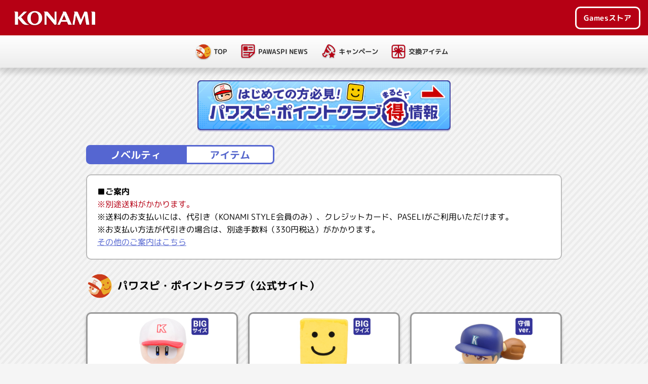

--- FILE ---
content_type: text/html; charset=utf-8
request_url: https://pawaspi-point.konami.net/item/public/list
body_size: 7179
content:
<!DOCTYPE html>
<html lang="ja" prefix="og: http://ogp.me/ns#">
<head>
    <meta charset="UTF-8" />
    <meta name="viewport" content="width=device-width, initial-scale=1.0" />
    <meta http-equiv="X-UA-Compatible" content="ie=edge" />
    <title>交換アイテム | パワスピ・ポイントクラブ</title>
    <meta name="keywords" content="KONAMI,コナミ,パワスピ・ポイントクラブ, 実況パワフルプロ野球,パワプロ,実況パワフルサッカー,パワサカ,プロ野球スピリッツA,プロスピA,eBaseball™: MLB PRO SPIRIT,メジャスピ"/>
    <meta name="description" content="アプリを遊んでポイントGet！KONAMIのポイントサービス「パワスピ・ポイントクラブ」です。"/>
    <meta name="referrer" content="origin">


    <!-- twitter -->
    <meta name="twitter:card" content="summary_large_image" />
    <meta name="twitter:site" content="" />



    <meta property="og:title" content="交換アイテム | パワスピ・ポイントクラブ" />
    <meta property="og:url" content="https://pawaspi-point.konami.net/item/public/list" />
    <meta property="og:description" content="アプリを遊んでポイントGet！KONAMIのポイントサービス「パワスピ・ポイントクラブ」です。"/>
    <meta property="og:site_name" content="パワスピ・ポイントクラブ" />
    <meta property="og:image" content="https://pawaspi-point.konami.net/assets/img/OGP.jpg"/>


    <script>
        
            window.dataLayer = window.dataLayer || [];
            dataLayer.push({
                'user_id': '',
                'login': 'no',
                'event': 'loginready'
            });
        
    </script>


    
    <!-- Google Tag Manager PAWA --><script>(function(w,d,s,l,i){w[l]=w[l]||[];w[l].push({'gtm.start': new Date().getTime(),event:'gtm.js'});var f=d.getElementsByTagName(s)[0], j=d.createElement(s),dl=l!='dataLayer'?'&l='+l:'';j.async=true;j.src= 'https://www.googletagmanager.com/gtm.js?id='+i+dl;f.parentNode.insertBefore(j,f); })(window,document,'script','dataLayer','GTM-NKQW3S9');</script><!-- End Google Tag Manager -->
    

    <link rel="shortcut icon" href="/assets/img/favicon.ico"/>
    <link rel="apple-touch-icon" type="image/png"  sizes="180x180" href="/assets/img/apple-touch-icon-180x180.png">
    <link href="https://fonts.googleapis.com/css2?family=M+PLUS+Rounded+1c:wght@400;500;700;800&display=swap" rel="stylesheet">
    <link rel="stylesheet" href="/assets/css/lity.min.css" />
    <link rel="stylesheet" href="https://cdn.jsdelivr.net/npm/slick-carousel@1.8.1/slick/slick.css"/>
    <link rel="stylesheet" href="https://cdn.jsdelivr.net/npm/slick-carousel@1/slick/slick-theme.min.css">
    <link rel="stylesheet" href="/assets/css/reset.css" />
    <link rel="stylesheet" href="/assets/css/common.css" />

    
    

    
<link rel="stylesheet" href="/assets/css/mission_item.css" />
<meta property="og:type" content="article" />

    <script src="https://code.jquery.com/jquery-3.6.0.min.js" integrity="sha256-/xUj+3OJU5yExlq6GSYGSHk7tPXikynS7ogEvDej/m4=" crossorigin="anonymous"></script>
    

    
    
</head>

<body id="pagetop" class="">
<!-- Google Tag Manager (noscript) -->
<noscript><iframe src="https://www.googletagmanager.com/ns.html?id=GTM-NKQW3S9"
height="0" width="0" style="display:none;visibility:hidden"></iframe></noscript>
<!-- End Google Tag Manager (noscript) -->
    <header id="header">
        <div class="header-top">
            <div class="logo">
                <a href="https://www.konami.com/games/jp/ja/" target="_blank">
                    <img src="/assets/img/logo.png" alt="KONAMI" />
                </a>
            </div>
            <div class="container">
                <a href="#modal-gamesstore" class="games-store" data-lity="data-lity"><span>Games</span><span>ストア</span></a>
                <div class="home-btn">
                  <a href="/" class="home"></a>
                </div>
                <div class="menu-btn">
                    <a class="nav-button" href="javascript:void(0)">
                    <span></span>
                    <span></span>
                    <span></span>
                    </a>
                </div>
            </div>

            <div id="modal-gamesstore" class="lity-hide ppc gamesstore-modal">
                <div class="container text-center text-weight">
                    <div class="header">
                        <p>Gamesストアでアイテムをお得に購入しよう！</p>
                        <a id="modal-close" class="close"><img src="/assets/img/close_w.png" data-lity-close alt=""></a>
                    </div>
                    <div class="games">
                        <a href="/general/mlb_games_store" class="box" data-conversion-id-v="ppc_mlb_gamesstore_btn">
                            <img src="/assets/img/top/top_games_icon_ppc-mlb.png">
                            <p>メジャスピ<br>Games ストア</p>
                        </a>
                        <a href="/general/prospi_games_store" class="box" data-conversion-id-v="ppc_prospi_gamesstore_btn">
                            <img src="/assets/img/top/top_games_icon_ppc-psa.png">
                            <p>プロスピA<br>Games ストア</p>
                        </a>
                        <a href="/general/pawapro_games_store" class="box" data-conversion-id-v="ppc_pawapro_gamesstore_btn">
                            <img src="/assets/img/top/top_games_icon_ppc-jpp.png">
                            <p>パワプロアプリ<br>Games ストア</p>
                        </a>
                        <a href="/general/eikan_games_store" class="box" data-conversion-id-v="ppc_eikan_gamesstore_btn">
                            <img src="/assets/img/top/top_games_icon_ppc-ppec.png">
                            <p>パワプロ 栄冠クロス<br>Games ストア</p>
                        </a>
                        <!-- <div class="box dummy"></div> -->
                    </div>
                </div>
            </div>
        </div>

        
            <nav class="nav">
                <a href="/" class="h_top">TOP</a>
                <a href="/news/list" class="news">PAWASPI NEWS</a>
                <a href="/campaign/list" class="campaign">キャンペーン</a>
                <a href="/item/public/list" class="use">交換アイテム</a>

            </nav>
        

        

    </header>

    
<main class="main-default ppc nopad public-item-list">
    <section>
        <div class="marutoku_banner" style="margin: 0 10px;">
            <a href="https://pawaspi-point.konami.net/news/detail?content_id=KON_news_649804d0ebaefdc75fb8f3db5be21093&utm_source=web_ppc_item&utm_medium=referral&utm_content=marutoku&utm_campaign=web_ppc_news" class="banner">
                <img src="https://alcor-sirius.appspot.com/webapi/content/get_data?content_id=KON_image_marutoku_banner" alt="パワスピ・ポイントクラブ まるとく情報">
            </a>
        </div>
    </section>

    <form action="/item/public/list" method="GET" id="form1">
        <div class="filters pt0 pb0 filters-novelty">
            <div class="ppc-link-group ppc-link-group-blue mb0">
                <a class="acvive">ノベルティ</a><a href="/item/public/list?item_type=app_item&point_group_key=">アイテム</a>
            </div>

            
        </div><div class="point-groups">
            

                
                    <div class="items">
                        <div class="ppc-box caution">
                            <p class="text-weight">■ご案内</p><br>
                            <p>
                                <span class="text-red">※別途送料がかかります。</span><br>
                                ※送料のお支払いには、代引き（KONAMI STYLE会員のみ）、クレジットカード、PASELIがご利用いただけます。<br>
                                ※お支払い方法が代引きの場合は、別途手数料（330円税込）がかかります。<br>
                                <a href="#anchor_info_bottom" class="text-blue under_line">その他のご案内はこちら</a>
                            </p>
                        </div>
                    </div>
                
                
                    
                    
                        
                    
                
                    
                    
                        
                    
                
                    
                    
                        <div class="point-group-header">
                            <img class="point-group-icon" src="/point_group/get_image?point_group_id=ppc-web" alt="">
                            <h2>パワスピ・ポイントクラブ（公式サイト）</h2>
                        </div><div class="items ">
                            
                                <div class="item-box novelty">
                                    <div class="item-image" style="background-image: url(/item/get_image?item_key=agprb25hbWktcHBwchULEglJdGVtTW9kZWwiBjExMjYyNww);"></div>
                                    <div class="item-name"><p>パワプロくん大きなぬいぐるみ</p></div>
                                    
                                        
                                        <p class="item-point">3000pt</p>
                                        <a href="/item/public/detail?item_key=agprb25hbWktcHBwchULEglJdGVtTW9kZWwiBjExMjYyNww&point_group_key=&item_type=novelty">
                                            <div class="item-button item-button-able" id="" data-key="">詳細を見る</div>
                                        </a>
                                    
                                </div>
                            
                                <div class="item-box novelty">
                                    <div class="item-image" style="background-image: url(/item/get_image?item_key=agprb25hbWktcHBwchULEglJdGVtTW9kZWwiBjExMjYyOAw);"></div>
                                    <div class="item-name"><p>調子くん大きなぬいぐるみ</p></div>
                                    
                                        
                                        <p class="item-point">3000pt</p>
                                        <a href="/item/public/detail?item_key=agprb25hbWktcHBwchULEglJdGVtTW9kZWwiBjExMjYyOAw&point_group_key=&item_type=novelty">
                                            <div class="item-button item-button-able" id="" data-key="">詳細を見る</div>
                                        </a>
                                    
                                </div>
                            
                                <div class="item-box novelty">
                                    <div class="item-image" style="background-image: url(/item/get_image?item_key=agprb25hbWktcHBwchULEglJdGVtTW9kZWwiBjExMjI1MQw);"></div>
                                    <div class="item-name"><p>イチローコラボフィギュア（守備）</p></div>
                                    
                                        
                                        <p class="item-point">500pt</p>
                                        <a href="/item/public/detail?item_key=agprb25hbWktcHBwchULEglJdGVtTW9kZWwiBjExMjI1MQw&point_group_key=&item_type=novelty">
                                            <div class="item-button item-button-able" id="" data-key="">詳細を見る</div>
                                        </a>
                                    
                                </div>
                            
                                <div class="item-box novelty">
                                    <div class="item-image" style="background-image: url(/item/get_image?item_key=agprb25hbWktcHBwchULEglJdGVtTW9kZWwiBjExMTY5OAw);"></div>
                                    <div class="item-name"><p>調子くんぬいぐるみ 不調</p></div>
                                    
                                        
                                        <p class="item-point">1500pt</p>
                                        <a href="/item/public/detail?item_key=agprb25hbWktcHBwchULEglJdGVtTW9kZWwiBjExMTY5OAw&point_group_key=&item_type=novelty">
                                            <div class="item-button item-button-able" id="" data-key="">詳細を見る</div>
                                        </a>
                                    
                                </div>
                            
                                <div class="item-box novelty">
                                    <div class="item-image" style="background-image: url(/item/get_image?item_key=agprb25hbWktcHBwchULEglJdGVtTW9kZWwiBjExMTYzNww);"></div>
                                    <div class="item-name"><p>猪狩進 ぬいぐるみ</p></div>
                                    
                                        
                                        <p class="item-point">1500pt</p>
                                        <a href="/item/public/detail?item_key=agprb25hbWktcHBwchULEglJdGVtTW9kZWwiBjExMTYzNww&point_group_key=&item_type=novelty">
                                            <div class="item-button item-button-able" id="" data-key="">詳細を見る</div>
                                        </a>
                                    
                                </div>
                            
                                <div class="item-box novelty">
                                    <div class="item-image" style="background-image: url(/item/get_image?item_key=agprb25hbWktcHBwchULEglJdGVtTW9kZWwiBjExMTYzNgw);"></div>
                                    <div class="item-name"><p>猪狩守 ぬいぐるみ</p></div>
                                    
                                        
                                        <p class="item-point">1500pt</p>
                                        <a href="/item/public/detail?item_key=agprb25hbWktcHBwchULEglJdGVtTW9kZWwiBjExMTYzNgw&point_group_key=&item_type=novelty">
                                            <div class="item-button item-button-able" id="" data-key="">詳細を見る</div>
                                        </a>
                                    
                                </div>
                            
                                <div class="item-box novelty">
                                    <div class="item-image" style="background-image: url(/item/get_image?item_key=agprb25hbWktcHBwchULEglJdGVtTW9kZWwiBjExMTYyOAw);"></div>
                                    <div class="item-name"><p>調子くんペンケース</p></div>
                                    
                                        
                                        <p class="item-point">500pt</p>
                                        <a href="/item/public/detail?item_key=agprb25hbWktcHBwchULEglJdGVtTW9kZWwiBjExMTYyOAw&point_group_key=&item_type=novelty">
                                            <div class="item-button item-button-able" id="" data-key="">詳細を見る</div>
                                        </a>
                                    
                                </div>
                            
                                <div class="item-box novelty">
                                    <div class="item-image" style="background-image: url(/item/get_image?item_key=agprb25hbWktcHBwchULEglJdGVtTW9kZWwiBjExMTQ4MQw);"></div>
                                    <div class="item-name"><p>パワプロ 栄冠クロス クリーナークロス（2枚組）</p></div>
                                    
                                        
                                        <p class="item-point">500pt</p>
                                        <a href="/item/public/detail?item_key=agprb25hbWktcHBwchULEglJdGVtTW9kZWwiBjExMTQ4MQw&point_group_key=&item_type=novelty">
                                            <div class="item-button item-button-able" id="" data-key="">詳細を見る</div>
                                        </a>
                                    
                                </div>
                            
                                <div class="item-box novelty">
                                    <div class="item-image" style="background-image: url(/item/get_image?item_key=agprb25hbWktcHBwchULEglJdGVtTW9kZWwiBjExMTQ4MAw);"></div>
                                    <div class="item-name"><p>パワプロ 栄冠クロス マグカップ</p></div>
                                    
                                        
                                        <p class="item-point">1000pt</p>
                                        <a href="/item/public/detail?item_key=agprb25hbWktcHBwchULEglJdGVtTW9kZWwiBjExMTQ4MAw&point_group_key=&item_type=novelty">
                                            <div class="item-button item-button-able" id="" data-key="">詳細を見る</div>
                                        </a>
                                    
                                </div>
                            
                                <div class="item-box novelty">
                                    <div class="item-image" style="background-image: url(/item/get_image?item_key=agprb25hbWktcHBwchULEglJdGVtTW9kZWwiBjExMTQ3OQw);"></div>
                                    <div class="item-name"><p>パワプロ 栄冠クロス クリアファイル（2枚組）</p></div>
                                    
                                        
                                        <p class="item-point">300pt</p>
                                        <a href="/item/public/detail?item_key=agprb25hbWktcHBwchULEglJdGVtTW9kZWwiBjExMTQ3OQw&point_group_key=&item_type=novelty">
                                            <div class="item-button item-button-able" id="" data-key="">詳細を見る</div>
                                        </a>
                                    
                                </div>
                            
                                <div class="item-box novelty">
                                    <div class="item-image" style="background-image: url(/item/get_image?item_key=agprb25hbWktcHBwchULEglJdGVtTW9kZWwiBjExMTA3OAw);"></div>
                                    <div class="item-name"><p>パワプロくん ぬいぐるみ</p></div>
                                    
                                        
                                        <p class="item-point">1500pt</p>
                                        <a href="/item/public/detail?item_key=agprb25hbWktcHBwchULEglJdGVtTW9kZWwiBjExMTA3OAw&point_group_key=&item_type=novelty">
                                            <div class="item-button item-button-able" id="" data-key="">詳細を見る</div>
                                        </a>
                                    
                                </div>
                            
                                <div class="item-box novelty">
                                    <div class="item-image" style="background-image: url(/item/get_image?item_key=agprb25hbWktcHBwchULEglJdGVtTW9kZWwiBjExMTE4Mgw);"></div>
                                    <div class="item-name"><p>ガンダー＆ちくわ ぬいぐるみキーホルダーセット</p></div>
                                    
                                        
                                        <p class="item-point">2000pt</p>
                                        <a href="/item/public/detail?item_key=agprb25hbWktcHBwchULEglJdGVtTW9kZWwiBjExMTE4Mgw&point_group_key=&item_type=novelty">
                                            <div class="item-button item-button-able" id="" data-key="">詳細を見る</div>
                                        </a>
                                    
                                </div>
                            
                                <div class="item-box novelty">
                                    <div class="item-image" style="background-image: url(/item/get_image?item_key=agprb25hbWktcHBwchULEglJdGVtTW9kZWwiBjExMDk0Mgw);"></div>
                                    <div class="item-name"><p>調子くんぬいぐるみ ロード中</p></div>
                                    
                                        
                                        <p class="item-point">2000pt</p>
                                        <a href="/item/public/detail?item_key=agprb25hbWktcHBwchULEglJdGVtTW9kZWwiBjExMDk0Mgw&point_group_key=&item_type=novelty">
                                            <div class="item-button item-button-able" id="" data-key="">詳細を見る</div>
                                        </a>
                                    
                                </div>
                            
                                <div class="item-box novelty">
                                    <div class="item-image" style="background-image: url(/item/get_image?item_key=agprb25hbWktcHBwchULEglJdGVtTW9kZWwiBjExMDczMgw);"></div>
                                    <div class="item-name"><p>調子くんぬいぐるみ 絶好調</p></div>
                                    
                                        
                                        <p class="item-point">1500pt</p>
                                        <a href="/item/public/detail?item_key=agprb25hbWktcHBwchULEglJdGVtTW9kZWwiBjExMDczMgw&point_group_key=&item_type=novelty">
                                            <div class="item-button item-button-able" id="" data-key="">詳細を見る</div>
                                        </a>
                                    
                                </div>
                            
                                <div class="item-box novelty">
                                    <div class="item-image" style="background-image: url(/item/get_image?item_key=agprb25hbWktcHBwchULEglJdGVtTW9kZWwiBjExMDcxNww);"></div>
                                    <div class="item-name"><p>調子くんぬいぐるみ 絶不調</p></div>
                                    
                                        
                                        <p class="item-point">1500pt</p>
                                        <a href="/item/public/detail?item_key=agprb25hbWktcHBwchULEglJdGVtTW9kZWwiBjExMDcxNww&point_group_key=&item_type=novelty">
                                            <div class="item-button item-button-able" id="" data-key="">詳細を見る</div>
                                        </a>
                                    
                                </div>
                            
                                <div class="item-box novelty">
                                    <div class="item-image" style="background-image: url(/item/get_image?item_key=agprb25hbWktcHBwchULEglJdGVtTW9kZWwiBjEwOTg0MAw);"></div>
                                    <div class="item-name"><p>調子くん ぬいぐるみ</p></div>
                                    
                                        
                                        <p class="item-point">1500pt</p>
                                        <a href="/item/public/detail?item_key=agprb25hbWktcHBwchULEglJdGVtTW9kZWwiBjEwOTg0MAw&point_group_key=&item_type=novelty">
                                            <div class="item-button item-button-able" id="" data-key="">詳細を見る</div>
                                        </a>
                                    
                                </div>
                            
                                <div class="item-box novelty">
                                    <div class="item-image" style="background-image: url(/item/get_image?item_key=agprb25hbWktcHBwchULEglJdGVtTW9kZWwiBjEwOTg1Mww);"></div>
                                    <div class="item-name"><p>パワスピ・ポイント 付箋メモ帳（3点セット）</p></div>
                                    
                                        
                                        <p class="item-point">500pt</p>
                                        <a href="/item/public/detail?item_key=agprb25hbWktcHBwchULEglJdGVtTW9kZWwiBjEwOTg1Mww&point_group_key=&item_type=novelty">
                                            <div class="item-button item-button-able" id="" data-key="">詳細を見る</div>
                                        </a>
                                    
                                </div>
                            
                                <div class="item-box novelty">
                                    <div class="item-image" style="background-image: url(/item/get_image?item_key=agprb25hbWktcHBwchULEglJdGVtTW9kZWwiBjEwOTgzNww);"></div>
                                    <div class="item-name"><p>パワプロくん スマホベルト</p></div>
                                    
                                        
                                        <p class="item-point">500pt</p>
                                        <a href="/item/public/detail?item_key=agprb25hbWktcHBwchULEglJdGVtTW9kZWwiBjEwOTgzNww&point_group_key=&item_type=novelty">
                                            <div class="item-button item-button-able" id="" data-key="">詳細を見る</div>
                                        </a>
                                    
                                </div>
                            
                                <div class="item-box novelty">
                                    <div class="item-image" style="background-image: url(/item/get_image?item_key=agprb25hbWktcHBwchULEglJdGVtTW9kZWwiBjEwOTgzOQw);"></div>
                                    <div class="item-name"><p>パワサカくん スマホベルト</p></div>
                                    
                                        
                                        <p class="item-point">500pt</p>
                                        <a href="/item/public/detail?item_key=agprb25hbWktcHBwchULEglJdGVtTW9kZWwiBjEwOTgzOQw&point_group_key=&item_type=novelty">
                                            <div class="item-button item-button-able" id="" data-key="">詳細を見る</div>
                                        </a>
                                    
                                </div>
                            
                                <div class="item-box novelty">
                                    <div class="item-image" style="background-image: url(/item/get_image?item_key=agprb25hbWktcHBwchULEglJdGVtTW9kZWwiBjEwOTgzOAw);"></div>
                                    <div class="item-name"><p>調子くん スマホベルト</p></div>
                                    
                                        
                                        <p class="item-point">500pt</p>
                                        <a href="/item/public/detail?item_key=agprb25hbWktcHBwchULEglJdGVtTW9kZWwiBjEwOTgzOAw&point_group_key=&item_type=novelty">
                                            <div class="item-button item-button-able" id="" data-key="">詳細を見る</div>
                                        </a>
                                    
                                </div>
                            
                                <div class="item-box novelty">
                                    <div class="item-image" style="background-image: url(/item/get_image?item_key=agprb25hbWktcHBwchULEglJdGVtTW9kZWwiBjEwOTg0Mww);"></div>
                                    <div class="item-name"><p>パワプロくん＆矢部くん ボールペン</p></div>
                                    
                                        
                                        <p class="item-point">500pt</p>
                                        <a href="/item/public/detail?item_key=agprb25hbWktcHBwchULEglJdGVtTW9kZWwiBjEwOTg0Mww&point_group_key=&item_type=novelty">
                                            <div class="item-button item-button-able" id="" data-key="">詳細を見る</div>
                                        </a>
                                    
                                </div>
                            
                                <div class="item-box novelty">
                                    <div class="item-image" style="background-image: url(/item/get_image?item_key=agprb25hbWktcHBwchULEglJdGVtTW9kZWwiBjEwOTg0Mgw);"></div>
                                    <div class="item-name"><p>パワサカくん サコッシュ</p></div>
                                    
                                        
                                        <p class="item-point">1200pt</p>
                                        <a href="/item/public/detail?item_key=agprb25hbWktcHBwchULEglJdGVtTW9kZWwiBjEwOTg0Mgw&point_group_key=&item_type=novelty">
                                            <div class="item-button item-button-able" id="" data-key="">詳細を見る</div>
                                        </a>
                                    
                                </div>
                            
                                <div class="item-box novelty">
                                    <div class="item-image" style="background-image: url(/item/get_image?item_key=agprb25hbWktcHBwchULEglJdGVtTW9kZWwiBjEwOTg0NQw);"></div>
                                    <div class="item-name"><p>パワスピ・ポイント 折りたたみエコバッグ</p></div>
                                    
                                        
                                        <p class="item-point">1200pt</p>
                                        <a href="/item/public/detail?item_key=agprb25hbWktcHBwchULEglJdGVtTW9kZWwiBjEwOTg0NQw&point_group_key=&item_type=novelty">
                                            <div class="item-button item-button-able" id="" data-key="">詳細を見る</div>
                                        </a>
                                    
                                </div>
                            
                                <div class="item-box novelty">
                                    <div class="item-image" style="background-image: url(/item/get_image?item_key=agprb25hbWktcHBwchULEglJdGVtTW9kZWwiBjEwOTg0Nww);"></div>
                                    <div class="item-name"><p>パワサカ クリアファイル（2枚組）</p></div>
                                    
                                        
                                        <p class="item-point">300pt</p>
                                        <a href="/item/public/detail?item_key=agprb25hbWktcHBwchULEglJdGVtTW9kZWwiBjEwOTg0Nww&point_group_key=&item_type=novelty">
                                            <div class="item-button item-button-able" id="" data-key="">詳細を見る</div>
                                        </a>
                                    
                                </div>
                            
                                <div class="item-box novelty">
                                    <div class="item-image" style="background-image: url(/item/get_image?item_key=agprb25hbWktcHBwchULEglJdGVtTW9kZWwiBjEwOTg0Ngw);"></div>
                                    <div class="item-name"><p>パワプロ変身ネックピロー</p></div>
                                    
                                        
                                        <p class="item-point">3000pt</p>
                                        <a href="/item/public/detail?item_key=agprb25hbWktcHBwchULEglJdGVtTW9kZWwiBjEwOTg0Ngw&point_group_key=&item_type=novelty">
                                            <div class="item-button item-button-able" id="" data-key="">詳細を見る</div>
                                        </a>
                                    
                                </div>
                            
                                <div class="item-box novelty">
                                    <div class="item-image" style="background-image: url(/item/get_image?item_key=agprb25hbWktcHBwchULEglJdGVtTW9kZWwiBjEwOTg1NAw);"></div>
                                    <div class="item-name"><p>パワスピ・ポイント フェイスタオル</p></div>
                                    
                                        
                                        <p class="item-point">1200pt</p>
                                        <a href="/item/public/detail?item_key=agprb25hbWktcHBwchULEglJdGVtTW9kZWwiBjEwOTg1NAw&point_group_key=&item_type=novelty">
                                            <div class="item-button item-button-able" id="" data-key="">詳細を見る</div>
                                        </a>
                                    
                                </div>
                            
                                <div class="item-box novelty">
                                    <div class="item-image" style="background-image: url(/item/get_image?item_key=agprb25hbWktcHBwchULEglJdGVtTW9kZWwiBjEwOTg1MQw);"></div>
                                    <div class="item-name"><p>パワスピ・ポイント アクリルコースター（2枚組）</p></div>
                                    
                                        
                                        <p class="item-point">1000pt</p>
                                        <a href="/item/public/detail?item_key=agprb25hbWktcHBwchULEglJdGVtTW9kZWwiBjEwOTg1MQw&point_group_key=&item_type=novelty">
                                            <div class="item-button item-button-able" id="" data-key="">詳細を見る</div>
                                        </a>
                                    
                                </div>
                            
                                <div class="item-box novelty">
                                    <div class="item-image" style="background-image: url(/item/get_image?item_key=agprb25hbWktcHBwchULEglJdGVtTW9kZWwiBjExMjQyNww);"></div>
                                    <div class="item-name"><p>プロスピA刺繍ワッペン</p></div>
                                    
                                        
                                        <p class="item-point">325pt</p>
                                        <a href="/item/public/detail?item_key=agprb25hbWktcHBwchULEglJdGVtTW9kZWwiBjExMjQyNww&point_group_key=&item_type=novelty">
                                            <div class="item-button item-button-able" id="" data-key="">詳細を見る</div>
                                        </a>
                                    
                                </div>
                            
                                <div class="item-box novelty">
                                    <div class="item-image" style="background-image: url(/item/get_image?item_key=agprb25hbWktcHBwchULEglJdGVtTW9kZWwiBjExMjI1MAw);"></div>
                                    <div class="item-name"><p>イチローコラボフィギュア（打撃）</p></div>
                                    
                                        
                                        <p class="item-point">500pt</p>
                                        <a href="/item/public/detail?item_key=agprb25hbWktcHBwchULEglJdGVtTW9kZWwiBjExMjI1MAw&point_group_key=&item_type=novelty">
                                            <div class="item-button item-button-able" id="" data-key="">詳細を見る</div>
                                        </a>
                                    
                                </div>
                            
                                <div class="item-box novelty">
                                    <div class="item-image" style="background-image: url(/item/get_image?item_key=agprb25hbWktcHBwchULEglJdGVtTW9kZWwiBjExMjE3MAw);"></div>
                                    <div class="item-name"><p>調子くん顔マグカップ</p></div>
                                    
                                        
                                        <p class="item-point">1200pt</p>
                                        <a href="/item/public/detail?item_key=agprb25hbWktcHBwchULEglJdGVtTW9kZWwiBjExMjE3MAw&point_group_key=&item_type=novelty">
                                            <div class="item-button item-button-able" id="" data-key="">詳細を見る</div>
                                        </a>
                                    
                                </div>
                            
                                <div class="item-box novelty">
                                    <div class="item-image" style="background-image: url(/item/get_image?item_key=agprb25hbWktcHBwchULEglJdGVtTW9kZWwiBjExMTEzOQw);"></div>
                                    <div class="item-name"><p>調子くんフルグラフィックTシャツ 3XO</p></div>
                                    
                                        
                                        <p class="item-point">3000pt</p>
                                        <a href="/item/public/detail?item_key=agprb25hbWktcHBwchULEglJdGVtTW9kZWwiBjExMTEzOQw&point_group_key=&item_type=novelty">
                                            <div class="item-button item-button-able" id="" data-key="">詳細を見る</div>
                                        </a>
                                    
                                </div>
                            
                                <div class="item-box novelty">
                                    <div class="item-image" style="background-image: url(/item/get_image?item_key=agprb25hbWktcHBwchULEglJdGVtTW9kZWwiBjExMTEzOAw);"></div>
                                    <div class="item-name"><p>調子くんフルグラフィックTシャツ 2XO</p></div>
                                    
                                        
                                        <p class="item-point">3000pt</p>
                                        <a href="/item/public/detail?item_key=agprb25hbWktcHBwchULEglJdGVtTW9kZWwiBjExMTEzOAw&point_group_key=&item_type=novelty">
                                            <div class="item-button item-button-able" id="" data-key="">詳細を見る</div>
                                        </a>
                                    
                                </div>
                            
                                <div class="item-box novelty">
                                    <div class="item-image" style="background-image: url(/item/get_image?item_key=agprb25hbWktcHBwchULEglJdGVtTW9kZWwiBjExMTEzNww);"></div>
                                    <div class="item-name"><p>調子くんフルグラフィックTシャツ XO</p></div>
                                    
                                        
                                        <p class="item-point">3000pt</p>
                                        <a href="/item/public/detail?item_key=agprb25hbWktcHBwchULEglJdGVtTW9kZWwiBjExMTEzNww&point_group_key=&item_type=novelty">
                                            <div class="item-button item-button-able" id="" data-key="">詳細を見る</div>
                                        </a>
                                    
                                </div>
                            
                                <div class="item-box novelty">
                                    <div class="item-image" style="background-image: url(/item/get_image?item_key=agprb25hbWktcHBwchULEglJdGVtTW9kZWwiBjExMTEzNgw);"></div>
                                    <div class="item-name"><p>調子くんフルグラフィックTシャツ O</p></div>
                                    
                                        
                                        <p class="item-point">3000pt</p>
                                        <a href="/item/public/detail?item_key=agprb25hbWktcHBwchULEglJdGVtTW9kZWwiBjExMTEzNgw&point_group_key=&item_type=novelty">
                                            <div class="item-button item-button-able" id="" data-key="">詳細を見る</div>
                                        </a>
                                    
                                </div>
                            
                                <div class="item-box novelty">
                                    <div class="item-image" style="background-image: url(/item/get_image?item_key=agprb25hbWktcHBwchULEglJdGVtTW9kZWwiBjExMTEzNQw);"></div>
                                    <div class="item-name"><p>調子くんフルグラフィックTシャツ L</p></div>
                                    
                                        
                                        <p class="item-point">3000pt</p>
                                        <a href="/item/public/detail?item_key=agprb25hbWktcHBwchULEglJdGVtTW9kZWwiBjExMTEzNQw&point_group_key=&item_type=novelty">
                                            <div class="item-button item-button-able" id="" data-key="">詳細を見る</div>
                                        </a>
                                    
                                </div>
                            
                                <div class="item-box novelty">
                                    <div class="item-image" style="background-image: url(/item/get_image?item_key=agprb25hbWktcHBwchULEglJdGVtTW9kZWwiBjExMTEzNAw);"></div>
                                    <div class="item-name"><p>調子くんフルグラフィックTシャツ M</p></div>
                                    
                                        
                                        <p class="item-point">3000pt</p>
                                        <a href="/item/public/detail?item_key=agprb25hbWktcHBwchULEglJdGVtTW9kZWwiBjExMTEzNAw&point_group_key=&item_type=novelty">
                                            <div class="item-button item-button-able" id="" data-key="">詳細を見る</div>
                                        </a>
                                    
                                </div>
                            
                                <div class="item-box novelty">
                                    <div class="item-image" style="background-image: url(/item/get_image?item_key=agprb25hbWktcHBwchULEglJdGVtTW9kZWwiBjExMTEzMww);"></div>
                                    <div class="item-name"><p>調子くんフルグラフィックTシャツ S</p></div>
                                    
                                        
                                        <p class="item-point">3000pt</p>
                                        <a href="/item/public/detail?item_key=agprb25hbWktcHBwchULEglJdGVtTW9kZWwiBjExMTEzMww&point_group_key=&item_type=novelty">
                                            <div class="item-button item-button-able" id="" data-key="">詳細を見る</div>
                                        </a>
                                    
                                </div>
                            
                                <div class="item-box novelty">
                                    <div class="item-image" style="background-image: url(/item/get_image?item_key=agprb25hbWktcHBwchULEglJdGVtTW9kZWwiBjExMDEzMgw);"></div>
                                    <div class="item-name"><p>パワポケくん ぬいぐるみ</p></div>
                                    
                                        
                                        <p class="item-point">1500pt</p>
                                        <a href="/item/public/detail?item_key=agprb25hbWktcHBwchULEglJdGVtTW9kZWwiBjExMDEzMgw&point_group_key=&item_type=novelty">
                                            <div class="item-button item-button-able" id="" data-key="">詳細を見る</div>
                                        </a>
                                    
                                </div>
                            
                                <div class="item-box novelty">
                                    <div class="item-image" style="background-image: url(/item/get_image?item_key=agprb25hbWktcHBwchULEglJdGVtTW9kZWwiBjEwOTg0MQw);"></div>
                                    <div class="item-name"><p>パワスピ・ポイント ペンケース</p></div>
                                    
                                        
                                        <p class="item-point">500pt</p>
                                        <a href="/item/public/detail?item_key=agprb25hbWktcHBwchULEglJdGVtTW9kZWwiBjEwOTg0MQw&point_group_key=&item_type=novelty">
                                            <div class="item-button item-button-able" id="" data-key="">詳細を見る</div>
                                        </a>
                                    
                                </div>
                            
                                <div class="item-box novelty">
                                    <div class="item-image" style="background-image: url(/item/get_image?item_key=agprb25hbWktcHBwchULEglJdGVtTW9kZWwiBjEwOTg1MAw);"></div>
                                    <div class="item-name"><p>パワサカくん ワンポイント刺繍Tシャツ</p></div>
                                    
                                        
                                        <p class="item-point">2000pt</p>
                                        <a href="/item/public/detail?item_key=agprb25hbWktcHBwchULEglJdGVtTW9kZWwiBjEwOTg1MAw&point_group_key=&item_type=novelty">
                                            <div class="item-button item-button-able" id="" data-key="">詳細を見る</div>
                                        </a>
                                    
                                </div>
                            
                                <div class="item-box novelty">
                                    <div class="item-image" style="background-image: url(/item/get_image?item_key=agprb25hbWktcHBwchULEglJdGVtTW9kZWwiBjEwOTg0OQw);"></div>
                                    <div class="item-name"><p>調子くん ワンポイント刺繍Tシャツ</p></div>
                                    
                                        
                                        <p class="item-point">2000pt</p>
                                        <a href="/item/public/detail?item_key=agprb25hbWktcHBwchULEglJdGVtTW9kZWwiBjEwOTg0OQw&point_group_key=&item_type=novelty">
                                            <div class="item-button item-button-able" id="" data-key="">詳細を見る</div>
                                        </a>
                                    
                                </div>
                            
                                <div class="item-box novelty">
                                    <div class="item-image" style="background-image: url(/item/get_image?item_key=agprb25hbWktcHBwchULEglJdGVtTW9kZWwiBjEwOTg0OAw);"></div>
                                    <div class="item-name"><p>パワプロくん ワンポイント刺繍Tシャツ</p></div>
                                    
                                        
                                        <p class="item-point">2000pt</p>
                                        <a href="/item/public/detail?item_key=agprb25hbWktcHBwchULEglJdGVtTW9kZWwiBjEwOTg0OAw&point_group_key=&item_type=novelty">
                                            <div class="item-button item-button-able" id="" data-key="">詳細を見る</div>
                                        </a>
                                    
                                </div>
                            
                        </div>
                    
                
                    
                    
                        
                    
                
                    
                    
                        
                    
                
                    
                    
                        
                    
                
                    
                    
                        
                    
                

                
                    <div class="items pb0 anchor_info_bottom">
                        <div class="ppc-box caution">
                            <p class="text-weight">■ご案内（続き）</p><br>
                            <p>
                                ※お届け先は日本国内のみとなります。<br>
                                ※ノベルティはKONAMI STYLEでの交換となります。<br>
                                ※複数のノベルティを同時にカートに追加して交換できます。<br>
                                ※KONAMI STYLEで売り切れとなる場合がございます。<br>
                                <span class="text-red">※在庫切れになったノベルティは、再製造・入荷しない場合がございます。</span>
                            </p>
                        </div>
                    </div>
                
            
        </div>
        </section>
        <input type="hidden" name="item_type" value="novelty">
    </form>
</main>


    <footer class="top-shaddow">

        <div class="footer-inner">

            <div class="footer-nav">
                <a href="/">TOP</a>
                <a href="/general/about" class="table-box"><p>パワスピ・ポイント<br>クラブとは</p></a>
                <a href="/news/list">PAWASPI NEWS</a>
                <a href="/campaign/list">キャンペーン</a>
                
                    <a href="/item/public/list">交換アイテム</a>
                
                <a href="/general/tos">利用規約</a>
                <a href="https://legal.konami.com/games/privacy/ja/" target="_blank">個人情報等保護方針</a>
                <a href="https://ja-support1.konami.com/hc/ja/sections/900001926523" target="_blank">FAQ</a>
                <a href="/support/info">お問い合わせ</a>
                <!-- OneTrust Cookie 設定ボタンの始点 -->
                <a class="ot-sdk-show-settings" style="cursor:pointer;"><!--自動挿入--></a>
                <!-- OneTrust Cookie 設定ボタンの終点 -->
                <a href="/general/truste" class="table-box"><p>プライバシーステートメント（TRUSTe）</p></a>



            </div>

            <div class="footer__bottom">
                <div class="footer__bottom__note">
                    <p class="footer__bottom__note__p1">
                        <img src="/assets/img/common/foot_npb.svg" alt="NPB">一般社団法人日本野球機構承認
                    </p>
                    <p class="footer__bottom__note__p2">
                        "<img src="/assets/img/common/foot_ps.svg" alt="PS">","PlayStation","<img src="/assets/img/common/foot_ps4.svg" alt="PS4">","<img src="/assets/img/common/foot_ps5.svg" alt="PS5">"は株式会社ソニー・インタラクティブエンタテインメントの登録商標または商標です。<br>
                        Steam及びSteamロゴは、米国及びまたはその他の国のValve Corporationの商標及びまたは登録商標です。<br>
                        Nintendo Switchのロゴ・Nintendo Switchは任天堂の商標です。<br>
                        ©世界野球ソフトボール連盟<br>
                        Official licensed videogame of World Baseball Softball Confederation<br>
                        Major League Baseball trademarks and copyrights are used with permission of Major League Baseball. Visit MLB.com. Officially Licensed Product of MLB Players, Inc. MLBPA trademarks, copyrighted works and other intellectual property rights are owned and/or held by MLBPA and may not be used without the written consent of MLBPA or MLB Players, Inc. Visit www.MLBPLAYERS.com the Players Choice on the web. Getty Images All other copyrights or trademarks are the property of their respective owners and are used under license.<br>
                        "eBaseball"および"eBASEBALL"は、株式会社コナミデジタルエンタテインメントの日本およびその他の国と地域における登録商標または商標です。
                    </p>
                </div>
                <div class="footer__bottom__logo">
                    <div class="footer__bottom__logo__wrapper">
                        <div class="footer__bottom__logo1">
                            <img src="/assets/img/common/main_logo.svg" alt="PAWASPI POINT CLUB">
                            
                            <p class="footer__bottom__copyright">&copy;2026 Konami Digital Entertainment</p>
                        </div>
                        <div class="footer__bottom__logo__separator"></div>
                        <img class="footer__bottom__logo2" src="/assets/img/common/ebaseball_logo.png" alt="eBASEBALL">
                    </div>
                </div>
            </div>
        </div>

        
        <div id="page_top"><a href="#"><img src="/assets/img/common/pagetop.svg" alt=""></a></div>
    </footer>

    <script type="text/javascript" src="//cdn.jsdelivr.net/npm/slick-carousel@1.8.1/slick/slick.min.js"></script>
    <script src="/assets/js/lity.min.js"></script>
    <script src="/assets/js/js.cookie-2.2.1.min.js"></script>

    <script src="/assets/js/main.js"></script>
    <script src="/assets/js/marketo_tag.js"></script>
    <script type='text/javascript' src='https://alcor-sirius.appspot.com/client/js/sirius.js'></script>
    
<script>
    $('#point_group_key').change(function () {
        $('#form1').submit();
    });
</script>


</body>
</html>

--- FILE ---
content_type: text/css
request_url: https://pawaspi-point.konami.net/assets/css/common.css
body_size: 10209
content:
@charset "utf-8";

/*-------------------------------------------------
共通
-------------------------------------------------*/
.pc {
    display: block;
}

.sp {
    display: none;
}

.sp-only{
    display: none;
}

.pt80-pc {
    padding-top: 80px;
}
.pt4 {
    padding-top: 4px;
}

.pt10 {
    padding-top: 10px;
}

.small {
    font-size: 13px !important;
}

.text-center {
    text-align: center;
    -webkit-transform: rotate(0.05deg);
            transform: rotate(0.05deg);
}

.text-right {
    text-align: right;
    transform: rotate(0.05deg);
}

.text-left{
    text-align: left;
    transform: rotate(0.05deg);
}

.text-weight{
    font-weight: bold;
}

.required::before {
    content: '※';
    color: #B60014;
}

.text-red{
    color: #B60014;
}

.text-red-i{
    color: #B60014!important;
}

.text-blue {
    color: #5566D1 !important;
}

.text-light-gray{
    color: #cccccc;
}

.text-slight-gray{
    color: #8b8b8b;
}

.text-gray{
    color: #666666;
}

.text-white {
    color: #ffffff!important;
}

.text-yellow {
    color: #FF8800;!important;
}

.text-green {
    color: #339933;!important;
}

.text-black {
    color: #222222;!important;
}

/* 自動改行させない */
.text-nowrap {
  white-space: nowrap;
}

.under_line{
    text-decoration: underline!important;
    word-break: break-all;
}

/* 非表示 */
.display-none {
    display: none;
}

/* Lityカスタマイズ */
.lity-close {
    display: none;
}
.lity-content:after{
    box-shadow: none!important;
}


html {
    min-width: 100%;
    background-color: #F5F5F5;
    font-family: 'M PLUS Rounded 1c', sans-serif;
    font-weight: 400;
}

textarea {
    font-family: 'M PLUS Rounded 1c', sans-serif;
}


a:default,
a:link,
a:active,
a:visited {
    color: #333333;
    text-decoration: none;
}

a:hover {
    text-decoration: none;
}


/* ヘッダ */
header {
    position: fixed;
    width: 100%;
    box-shadow: 0px 10px 10px rgba(0,0,0,0.15);
    z-index: 200; 
}

.header-top {
    height: 70px;
    /* 変更 */
    background: #B60014;
    /* 変更 */
    display: -webkit-flex;
    display: -ms-flexbox;
    display: flex;
    -webkit-justify-content: space-between;
        -ms-flex-pack: justify;
            justify-content: space-between;
    -webkit-align-items: center;
        -ms-flex-align: center;
            align-items: center;
    /* 追記 */
}

.header-top .logo {
    margin: 5px 0 0 25px;
    /* 変更 */
}
.header-top .logo img{
    width: 166px;
}

.header-top .container {
    display: -webkit-flex;
    display: -ms-flexbox;
    display: flex;
    -webkit-justify-content: flex-end;
    -ms-flex-pack: end;
    justify-content: flex-end;
    padding: 0;
}

.home-btn {
    display: none;
}

.header-top .games-store{
    text-indent: 0;
    display: block;
    /* background: linear-gradient(180deg, #ffffff, #bbbbbb); 
        -webkit-background-clip: text;
        -webkit-text-fill-color: transparent; */
    color: #ffffff;
    /* border: solid 2.5px linear-gradient(180deg, #ffffff, #bbbbbb);
    color: linear-gradient(180deg, #ffffff, #bbbbbb); */
    border-radius: 10px;
    font-size: 15px;
    font-weight: bold;
    line-height: 40px;
    padding: 0 15px;
    margin-right: 15px;
    -webkit-transform: rotate(0.05deg);
    transform: rotate(0.05deg);
    border: solid 2.5px #ffffff;
}

/* ハンバーガーメニュー */
.nav-button {
    display: none;
}

nav.nav {
    height: 64px;
    background: linear-gradient(180deg, #ffffff, #ececec);
    display: -webkit-flex;
    display: -ms-flexbox;
    display: flex;
    -webkit-justify-content: center;
    -ms-flex-pack: center;
    justify-content: center;
}

nav.nav a {
    display: block;
    padding: 0 15px;
    font-size: 15px;
    font-weight: bold;
    margin: 12px 2px;
    /* 変更 */
    position: relative;
    line-height: 40px;
    text-indent: 2em;
    -webkit-transform: rotate(0.05deg);
    transform: rotate(0.05deg);
    border-radius: 40px;
}

nav.nav a::before {
    position: absolute;
    top: 0;
    left: 0px;
    content: "";
    display: inline-block;
    width: 40px;
    height: 40px;
    background-size: auto 32px;
    background-position: center right;
    background-repeat:no-repeat;
}

nav.nav a:hover {
    background-color:rgba(0, 0, 0, 0.15);
    transition: 0.3s;
}

.h_top:before {
    top: 1px!important;
    background-image: url(/assets/img/h_top.png);
}

.news:before,
.news.alert:before{
    background-image: url(/assets/img/news.png);
}

.campaign:before {
    background-image: url(/assets/img/campaign.png);
}

.gamelinkto:before {
    /* 追記 */
    background-image: url(/assets/img/gamelink.png);
}

.use:before {
    background-image: url(/assets/img/use.png);
}

.save:before {
    background-image: url(/assets/img/save.png);
}

.balance:before {
    background-image: url(/assets/img/balance.png);
}

.setting:before,
.setting.new:before {
    background-image: url(/assets/img/ic_mypage.png);
}

.news.alert:after {
    position: absolute;
    top: 0;
    left: 28px;
    content: "";
    display: inline-block;
    width: 16px;
    height: 16px;
    background-size: auto 16px;
    background-position: center right;
    background-repeat:no-repeat;
    background-image: url(/assets/img/alert.svg);
}

.setting.new:after {
    position: absolute;
    top: -10px;
    left: 40%;
    content: "";
    display: inline-block;
    width: 48px;
    height: 20px;
    background-size: auto 20px;
    background-position: center right;
    background-repeat:no-repeat;
    /*background-image: url(/assets/img/new.png);*/
}

.pc_menu {
    display: block !important;
}

.sp_menu {
    display: none !important;
}

/* メイン */
.main-default {
    padding: 159px 15px;
    background-image: url(/assets/img/common/strip_w_bg.png);
}

.main-default.nopad {
    padding: 159px 0 0 0;
}

.main-default.games-store {
    padding: 194px 15px;
}

.main-message {
    width: 560px;
    padding: 18px;
    overflow: scroll;
    -ms-overflow-style: none;    /* IE, Edge 対応 */
    scrollbar-width: none;       /* Firefox 対応 */
}
.main-message::-webkit-scrollbar {  /* Chrome, Safari 対応 */
    display:none;
}

.large{
    width: 640px;
}

.main-default article, .main-default section,
.main-message article, .main-message section
{
    max-width: calc(1024px - (15px * 2));
    margin: 0 auto 20px auto;
    font-size: 16px;
    line-height: 1.6;
}

.ppc h1, .ppc h2 {
    display: inline-block;
    border-width: 0 0 0 8px;
    border-style: solid;
    border-color: #666666;
    /* border-radius: 10px -20px; */
    padding: 4px 8px;
    line-height: 1.6;
    margin-bottom: 15px;
    font-weight: bold;
    -webkit-transform: rotate(0.05deg);
    transform: rotate(0.05deg);
}

.ppc h3, .ppc h4 {
    display: inline-block;
    padding: 4px 8px 4px 0;
    line-height: 1.6;
    margin-bottom: 10px;
    font-weight: bold;
    vertical-align: middle;
    font-size: 18px;
    -webkit-transform: rotate(0.05deg);
    transform: rotate(0.05deg);
}

.lity-content h3{
    display: block;
}

.ppc h3:before {
    content:"";
    width: 16px;
    height: 16px;
    display: inline-block;
    background-color: #666666;
    border-radius: 8px;
    margin-right: 4px;
}

.ppc h1 {
    font-size: 24px;
}

.ppc h2 {
    font-size: 21px;
}

.ppc p {
    width: 100%;
    display: inline-block;
    font-size: 16px;
    line-height: 1.6;
    -webkit-transform: rotate(0.05deg);
    transform: rotate(0.05deg);
}

.ppc .mb {
    margin-bottom: 20px;
}

.ppc .mb-small {
    margin-bottom: 8px;
}

.ppc .mb-big {
    margin-bottom: 40px;
}

.ppc .mt {
    margin-top: 20px;
}

.ppc .mt-small {
    margin-top: 8px;
}

.ppc .mt-big {
    margin-top: 40px;
}


.ppc .ppc-box {
    padding: 20px;
    border-width: 2px;
    border-style: solid;
    border-color: #bbbbbb;
    border-radius: 10px;
    background-color: #ffffff;
}

.ppc .custom-frame-red {
    align-items: center;
    justify-content: center; 
    border-color: #B60014;
    margin: 5px 10px;
}

.ppc .ppc-box.ppc-box-grad-h {
    background: linear-gradient(90deg,#F0F0F0, #ffffff);
}
.ppc .ppc-box.ppc-box-grad-v {
    background: linear-gradient(180deg,#F0F0F0, #ffffff);
}
.ppc .ppc-box.ppc-box-gray {
    background-color: #F0F0F0;
}
.ppc .ppc-box.ppc-box-lightgray {
    background-color: #F5F5F5;
}

.ppc .ppc-box.ppc-box-notice {
    background-color: #ffffff;
    border-color: #B60014;
}

.ppc .ppc-box.ppc-box-yellow {
    background-color: #FFF9E2;
    border-color: #FAC357;
}

.ppc .ppc-box.ppc-box-blue {
    background-color: #FFFFFF;
    border-color: #5566D1;
}

.ppc .ppc-box.ppc-box-campaign_2025_11a {
    background-color: #FDE7CC;
    border-color: #EA5B5B;
}

.ppc .border-red {
    border-color: #B60014;
}
.ppc .border-yellow {
    border-color: #FF8800;
}
.ppc .border-green {
    border-color: #339933;
}
.ppc .border-blue {
    border-color: #5566D1;
}
.ppc .border-gray {
    border-color: #666666;
}
.ppc .border-black {
    border-color: #222222;
}

.ppc .border-gold {
    border-color: #e8bb00;
}

.ppc .bg-red {
    background-color: #B60014;
}
.ppc .bg-yellow {
    background-color: #FF8800;
}
.ppc .bg-green {
    background-color: #339933;
}
.ppc .bg-blue {
    background-color: #5566D1;
}
.ppc .bg-gray {
    background-color: #666666;
}
.ppc .bg-black {
    background-color: #222222;
}

/* その他 */
.char {
    text-align: center;
    padding: 32px;
}

.char img{
    width: 160px;
    height: 160px;
}

.modal_container {
    text-align: center;
    padding: 32px;
}

.modal_container img{
    width: 100%;
    height: auto;
    vertical-align: middle;
}

@media (max-width: 767px) {
    .modal_container {
        padding: 0px;
    }

    .ppc-form-row-flex select {
        width: 80%;
        font-size: 16px !important;
    }

}

.loading {
    padding: 32px;
    text-align: center;
}

.loading img{
    width: 84px;
    height: 84px;
    -webkit-animation: spin 1.5s linear infinite;
    animation: spin 1.5s linear infinite;
}

@-webkit-keyframes spin {
    0% {
        -webkit-transform: rotate(0deg);
        transform: rotate(0deg);
    }
    100% {
        -webkit-transform: rotate(360deg);
        transform: rotate(360deg);
    }
}

@keyframes spin {
	0% {
       -webkit-transform: rotate(0deg);
        transform: rotate(0deg);
    }
	100% {
        -webkit-transform: rotate(360deg);
        transform: rotate(360deg);
    }
}



/* フォーム */
.ppc .ppc-form-row {
    margin-bottom: 20px;
}

.ppc-form-row input:focus,
.ppc-form-row textarea:focus,
.ppc-form-row select:focus,
.ppc-button {
    outline: none;
}

.ppc-form-row .ppc-form-title {
    display: inline-block;
    font-size: 18px;
    font-weight: bold;
    -webkit-transform: rotate(0.05deg);
    transform: rotate(0.05deg);
    text-align: right;
    width: 40%;
    padding: 0 16px 0 0;
}

.ppc-form-row .long-title{
    width: 70%;
}

.ppc-form-row input[type="text"],
.ppc-form-row input[type="url"],
.ppc-form-row select,
.ppc-form-row textarea,
.ppc-form-row-flex select
{
    height: 50px;
    font-size: 18px;
    border-width: 2px;
    border-style: solid;
    border-color: #777777;
    border-radius: 5px;
    background-color: #ffffff;
    vertical-align: middle;
    padding: 0 8px;
    -webkit-transform: rotate(0.05deg);
    transform: rotate(0.05deg);
}

.ppc-form-row .ppc-form-static {
    display: inline-block;
    font-size: 18px;
    -webkit-transform: rotate(0.05deg);
    transform: rotate(0.05deg);
}

.ppc-form-row select, .ppc-form-row-flex select {
	-webkit-appearance: none;
	-moz-appearance: none;
	appearance: none;
    padding-right: 58px;
    background-image: url(/assets/img/common/select_arrow.png);
    background-repeat: no-repeat;
    background-position: right center;
    background-size: 50px auto;
    cursor: pointer;
}

.ppc-form-row select.disable{
    pointer-events: none;
}

/* チェックボックス */
.ppc-checkbox input[type="checkbox"]{
    display: none;
}

.ppc-checkbox {
    display: inline;
}

.ppc-checkbox label {
    display: inline-block;
    font-size: 18px;
    -webkit-transform: rotate(0.05deg);
    transform: rotate(0.05deg);
    margin-right: 8px;
    cursor: pointer;
    white-space: nowrap;
}

.ppc-checkbox label::before{
    content: "";
    display: inline-block;
    height: 40px;
    width: 40px;
    border-width: 2px;
    border-style: solid;
    border-color: #777777;
    border-radius: 5px;
    background-color: #ffffff;
    vertical-align: middle;
    margin: 0 8px 8px 0;
    cursor: pointer;
}

.ppc-checkbox label.disabled::before{
    background-color: #f0f0f0;
}

.ppc-checkbox input:checked + label::before {
    background-image: url(/assets/img/common/checkbox_check.png);
    background-repeat: no-repeat;
    background-position: center center;
    background-size: 24px auto;
}

.ppc-buttons {
    margin: 30px 0 0 0;
    text-align: center;
}

.ppc-button {
    display: inline-block;
    min-width: 160px;
    font-size: 18px;
    font-weight: bold;
    border-width: 3px;
    border-style: solid;
    border-radius: 25px;
    vertical-align: middle;
    margin: 0 8px;
    cursor: pointer;
    padding: 7px 20px;
    line-height: 24px;
    -webkit-transform: rotate(0.05deg);
    transform: rotate(0.05deg);
}

.ppc-button:hover {
    opacity: 0.8;
    transition: .3s;
}


.ppc-button.ppc-button-default {
    color: #666666;
    border-color: #777777;
    background: linear-gradient(180deg,#ffffff, #ebebeb);
}

.ppc-button.ppc-button-primary {
    color: #ffffff;
    border-color: #770000;
    background: linear-gradient(180deg,#b60014, #990014);
}

.ppc-button.ppc-button-secondary {
    color: #ffffff;
    border-color: #666666;
    background-color: #777777;
}

.ppc-button.ppc-button-Tertiary {
    color: #b60014;
    border-color: #b60014;
    background-color: #fff;
}

.ppc-button.ppc-button-Fourth {
    color: #ffffff;
    border-color: #b60014;
    background-color: #b60014;
}

.ppc-button.ppc-button-default.disabled {
    opacity: 0.5;
    pointer-events: none;
}

.ppc-button.ppc-button-primary.disabled {
    opacity: 0.5;
    pointer-events: none;
}
.ppc-button.ppc-button-secondary.disabled {
    /*opacity: 0.5;*/
    pointer-events: none;
}
.ppc-button.ppc-button-Tertiary.disabled {
    /*opacity: 0.5;*/
    pointer-events: none;
}
.ppc-button.ppc-button-Fourth.disabled {
    opacity: 0.5;
    pointer-events: none;
}

.ppc-button.ppc-button-secondary.disabled {
    opacity: 0.5;
    pointer-events: none;
}

.ppc-button.ppc-button-Tertiary.disabled {
    /*opacity: 0.5;*/
    pointer-events: none;
}

.ppc-button.ppc-button-Fourth.disabled {
    opacity: 0.5;
    pointer-events: none;
}

.hidden-button{
    min-width: 160px;
    pointer-events: none;
    display: inline-block;
}
.inline-buttons{
    font-size: 0;
}

/* リンクグループ */
.ppc-link-group a {
    display: inline-block;
    min-width: 120px;
    text-align: center;
    font-size: 18px;
    border-style: solid;
    border-color: #777777;
    background-color: #ffffff;
    padding: 8px 8px;
    -webkit-transform: rotate(0.05deg);
    transform: rotate(0.05deg);
    border-width: 2px 0 2px 2px;
}

.ppc-link-group a:hover {
    background-color:#bbbbbb;
    transition: .3s;
}

.ppc-link-group a:nth-of-type(1) {
    border-radius: 8px 0 0 8px;
    border-width: 2px 0 2px 2px;
}

.ppc-link-group a:last-of-type {
    border-radius: 0 8px 8px 0;
    border-width: 2px 2px 2px 2px;
}

.ppc-link-group.ppc-link-group-red a {
    border-color: #B60014;
}
.ppc-link-group.ppc-link-group-yellow a {
    border-color: #FF8800;
}

.ppc-link-group.ppc-link-group-green a {
    border-color: #339933;
}
.ppc-link-group.ppc-link-group-blue a {
    border-color: #5566D1;
}
.ppc-link-group.ppc-link-group-gray a {
    border-color: #666666;
}
.ppc-link-group.ppc-link-group-black a {
    border-color: #222222;
}

.ppc-link-group a.acvive {
    color: #ffffff;
    pointer-events:none
}

.ppc-link-group.ppc-link-group-red a.acvive {
    background-color: #B60014;
}
.ppc-link-group.ppc-link-group-yellow a.acvive {
    background-color: #FF8800;
}

.ppc-link-group.ppc-link-group-green a.acvive {
    background-color: #339933;
}
.ppc-link-group.ppc-link-group-blue a.acvive {
    background-color: #5566D1;
}
.ppc-link-group.ppc-link-group-gray a.acvive {
    background-color: #666666;
}
.ppc-link-group.ppc-link-group-black a.acvive {
    background-color: #222222;
}

.ppc .content-disable {
    pointer-events: none !important;
}

.ppc .content-disable a {
    text-decoration:none !important;
}



/* フッター */
footer {
    background-color: #f0f0f0;
    /* 変更 */
    height: auto;
    border-top: solid 8px #ffdc14;
    /* 追加 */
}

.border-foot {
    height: 60px;
    display: -webkit-flex;
    display: -ms-flexbox;
    display: flex;
    -webkit-justify-content: center;
    -ms-flex-pack: center;
    justify-content: center;
}

.border-foot .border-foot-center  {
    width: 100%;
    max-width: 1280px;
    background-image: url(/assets/img/common/border_foot_center.png);
    background-repeat: no-repeat;
    background-position: center top;
    background-size: 1280px auto;
}
.border-foot .border-foot-side  {
    width: calc((100% - 1280px) / 2);
    background-image: url(/assets/img/common/border_foot_side.png);
    background-repeat: repeat-x;
    background-position: left top;
    background-size: 10px auto;
}

.top-shaddow {
    box-shadow: 0px -5px 10px rgba(0,0,0,0.15);
    position: relative;
    z-index: 100; 
}

.footer-title {
    letter-spacing: 0.1em;
    text-align: center;
    font-size: 40px;
    position: relative;
    line-height: 1em;
    text-shadow:0 2px 1px #ffffff;
}

.footer-title::after {
    position: absolute;
    content: "";
    display: inline-block;
    width: 1em;
    height: 1em;
    background: url(/assets/img/arrow.png) no-repeat;
    background-size: contain;
    background-position: 10px 0;
}

.footer-inner {
    max-width: 780px;
    margin: 0 auto;
    padding-top: 25px;
    /* 変更 */
    padding-bottom: 35px;
    /* 追加 */
}

/* Information */
.information-list {
    width: 100%;
    border-collapse: collapse;
    margin: 20px 0 30px;
    border-top: 2px solid rgba(0, 0, 0, 0.1);
    border-bottom: 2px solid rgba(0, 0, 0, 0.1);
}


.information-list tr {
    font-size: 16px;
    border-bottom: 1px solid #999999;
    border: 0;
    height: 0;
    border-top: 2px solid rgba(0, 0, 0, 0.1);
}

.information-list tr a {
    -webkit-transform: rotate(0.05deg);
    transform: rotate(0.05deg);
}

.information-list th {
    font-weight: normal;
    text-align: left;
    vertical-align: middle;
    padding: 19px 5px;
    width: 15%;
    box-sizing: border-box;
}

.information-list td {
    vertical-align: inherit;
    padding: 19px 0;
    width: 80%;
}

/* 外部バナー */
.outer-banners {
    display: -webkit-flex;
    display: -ms-flexbox;
    display: flex;
    -webkit-flex-wrap: wrap;
    -ms-flex-wrap: wrap;
    flex-wrap: wrap;
    width: 100%;
    margin-bottom: 28px;
    -webkit-justify-content: space-between;
    -ms-flex-pack: justify;
    justify-content: space-between;
}

.outer-banners li {
    width: calc(100% / 2 - 6px);
    -webkit-filter: drop-shadow(0px 2px 2px rgba(0, 0, 0, 0.5));
    filter: drop-shadow(0px 2px 2px rgba(0, 0, 0, 0.5));
    margin-bottom: 15px;
}
.outer-banners li img {
    width: 100%;
    border-radius: 10px;
}


/* フッターナビ */
.footer-nav {
    width: 100%;
    display: -webkit-flex;
    display: -ms-flexbox;
    display: flex;
    -webkit-justify-content: flex-start;
    -ms-flex-pack: start;
    justify-content: flex-start;
    -webkit-flex-wrap: wrap;
    -ms-flex-wrap: wrap;
    flex-wrap: wrap;
    margin-bottom: 40px;
}

.footer-nav a {
    display: -webkit-flex;
    display: -ms-flexbox;
    display: flex;
    /* 変更 */
    box-shadow: 0px 2px 2px rgba(0,0,0,0.15);
    font-size: 16px;
    font-weight: 500;
    -webkit-align-items: center;
    -ms-flex-align: center;
    align-items: center;
    -webkit-justify-content: center;
    -ms-flex-pack: center;
    justify-content: center;
    text-align: center;
    width: calc(100% / 4 - 10px);
    margin: 5px;
    /* 変更 */
    padding: 8px;
    height: 52px;
    /* 変更 */
    color: #333333;
    background-color: white;
    border-radius: 40px;
    line-height: 38px;
    -webkit-transform: rotate(0.05deg);
    transform: rotate(0.05deg);
}

.footer-nav .table-box{
    display: table;
    line-height: normal;
    padding: 5px;
}

.footer-nav .table-box p {
    display: table-cell;
    vertical-align: middle;
    line-height: 1.25;
}

.footer-nav a:hover {
    background-color:rgba(0, 0, 0, 0.15);
    transition: .3s;
}

.footer-nav .games-store {
    background-color: #000000;
    color: #ffff8d;
    transition: .3s;
    border-radius: 10px;
}

/* フッター：最下部 */
/* .footer__bottom {
    display: -webkit-flex;
    display: -ms-flexbox;
    display: flex;
    -webkit-flex-direction: row-reverse;
        -ms-flex-direction: row-reverse;
            flex-direction: row-reverse;
    -webkit-justify-content: space-between;
        -ms-flex-pack: justify;
            justify-content: space-between;
} */

.footer__bottom__note {
    font-size: 11px;
    font-weight: 500;
    line-height: 1.61538;
    color: #999999;
    -webkit-transform: rotate(0.05deg);
    transform: rotate(0.05deg);
}

.footer__bottom__note__p1 {
    display: -webkit-flex;
    display: -ms-flexbox;
    display: flex;
    -webkit-align-items: center;
        -ms-flex-align: center;
            align-items: center;
    margin-bottom: 0.25em;
}

.footer__bottom__note__p1 img {
    width: 30px;
    height: auto;
    margin-right: 0.25em;
}

.footer__bottom__note__p2 img {
    width: auto;
    height: 12px;
}

.footer__bottom__logo {
    display: flex;
    flex-direction: column;
    align-items: center;
    margin-right: 20px;
}

.footer__bottom__logo__wrapper {
    display: flex;
    align-items: center;
}

.footer__bottom__logo1 {
    width: 180px;
    margin-top: 15px;
}

.footer__bottom__logo2 {
    width: 120px;
}

.footer__bottom__logo3 {
    width: 240px;
    margin-top: 15px;
    margin-bottom: -20px;
    margin-right: 4px;
}

.footer__bottom__logo__separator {
    border-left: solid #bbbbbb 1px;
    height: 70px;
    margin: 0 15px;
}

.footer__bottom__copyright {
    font-size: 10px;
    font-weight: 700;
    -webkit-transform: rotate(0.05deg);
    transform: rotate(0.05deg);
    white-space: nowrap;
    letter-spacing: -0.02em;
}

/* フッターロゴ */
/* 不要
.foot-logo {
    display: block;
    width: 100%;
}

.foot-logo img {
    display: block;
    max-width: 254px;
    max-height: 75px;
    width: 100%;
    margin: 0 auto;
}

.copyright {
    text-align: center;
    padding: 20px 0 30px;
    transform: rotate(0.05deg);
}
*/

#page_top {
    display: none;
    position: fixed;
    right: 40px;
    /* 変更 */
    bottom: 30px;
    z-index: 2;
}
#page_top p{
    font-size: 18px;
    font-weight: bold;
    text-align: center;
    padding-bottom: 5px;
}

#page_top img{
    /* 不要
    max-width: 60px;
*/
    width: 39px;
    /* 追加 */
    height: auto;
    /* 追加 */
}
.page {
    text-align: right;
    font-weight: 800;
    color: #666666;
    font-size: 18px;
    vertical-align: middle;
    -webkit-transform: rotate(0.05deg);
    transform: rotate(0.05deg);
    margin-top: 8px;
}

.svg-icon{
    fill: #B60014;
    stroke:#B60014;
    max-width: 180px;
    margin: 0 auto;
}

.coming-soon {
    z-index: 2;
    position: absolute;
    left: 3%;
    top: -10px;
    display: block;
    width: 4em;
    height: 4em;
    background: #B60014;
    -webkit-transform: rotate(-90deg);
    -moz-transform: rotate(-90deg);
    font-size: 18px;
    text-align: center;
}

.coming-soon span {
    display: block;
    width: 4em;
    height: 4em;
    color: #FFF;
    font-weight: bold;
    background: #B60014;
    -webkit-transform: rotate(22.5deg);
    -moz-transform: rotate(22.5deg);
    font-size: 18px;
}
.coming-soon span span span{
    padding-top: 10px;
    line-height: 1.5;
    text-shadow: #FF2F2F 1px 0 6px;
}

.float-news {
    position: fixed;
    display: -webkit-flex;
    display: -ms-flexbox;
    display: flex;
    -webkit-align-items: center;
    -ms-flex-align: center;
    align-items: center;
    border-width: 2px;
    border-style: solid;
    border-color: #bbbbbb;
    border-radius: 10px;
    background-color: #ffffff;
    bottom: 30px;
    left: 30px;
    width: auto;
    max-width: 480px;
    min-width: 240px;
    z-index: 2;
    box-shadow: 0 5px 5px rgba(0,0,0,0.15);
}

.float-news-link {
    display: -webkit-flex;
    display: -ms-flexbox;
    display: flex;
    -webkit-align-items: center;
    -ms-flex-align: center;
    align-items: center;
    padding: 5px 10px;
}

.float-news-link:hover {
    background-color:#d8d8d8;
    transition: .3s;
    border-radius: 8px;
}

.float-news .news-image {
    width: 64px;
    height: 64px;
    background-repeat: no-repeat;
    background-position: center center;
    background-size: contain;
}

.float-news .close{
    top: -15px;
    right: -15px;
}

.news_end-btn{
    width: 100%;
    height: 100%;
    z-index: 2;
    cursor: pointer;
}

.float-news .news-col {
    padding: 0 16px;
    width: calc(100% - 64px);
}

.float-news .category-title {
    font-size: 15px;
    font-weight: bold;
    -webkit-transform: rotate(0.05deg);
    transform: rotate(0.05deg);
    line-height: 1.2;
}

.toc {
    background-color: #f7f7f7;
    padding-bottom: 5px;
}

.toc-item {
    margin-bottom: 5px;
    padding-left: 5px;
}

/* セクションヘッダ */
.section-header {
    display: flex;
    width: 100%;
    justify-content: space-between;
    align-items: center;
    flex-wrap: wrap;
}

.section-header-point-none {
    justify-content: flex-start !important;
}

.section-header.pad {
    padding: 0 15px 10px 15px;
}

.section-header .section-header-icon {
    width: 60px;
    height: 60px;
}

.section-header h1.section-title {
    display: block;
    width: calc(100% - 60px);
    border-width: 0;
    padding: 0 8px 0 8px;
    margin: 0;
    transform: rotate(0.05deg);
    line-height: 1.2;
}

.section-header h1.section-title-point-none {
    width: calc(100% - 60px);
}

/* marketoタグ */
#wp-top {
    width: 90%;
    margin: 0 auto;
}

/* Gamesストアモーダル */
.gamesstore-modal .container {
    background: linear-gradient(90deg, #5555EE 0%, #1111BB 100%);
    border: none;
    border-radius: 20px;
    padding: 10px 20px 20px 20px;
}

.gamesstore-modal .header {
    display: flex;
    align-items: center;
    color: #ffff00;
    margin-bottom: 4px;
}

.gamesstore-modal .header p {
    flex: 1;
    font-size: 20px;
}

.gamesstore-modal .header .close {
    position: static;
    width: 36px;
}

.gamesstore-modal .header .close img {
    width: 100%;
}

.gamesstore-modal .games {
    display: flex;
}

.gamesstore-modal .games .box {
    width: 200px;
    height: 100%;
    margin: 6px;
    border-radius: 10px;
    background: linear-gradient(#F7F7FF, #CCCCDD);
    font-size: 15px;
    flex-direction: column;
    align-items: center;
    justify-content: space-evenly;
}

.gamesstore-modal .games img {
    margin-top: 8px;
    width: 70px;
    filter: drop-shadow(0px 2px 2px rgba(0, 0, 0, 0.25));
}

.gamesstore-modal .games p {
    height: 2.2em;
    display: flex;
    justify-content: center;
    align-items: center;
    font-size: 16px;
    line-height: 1.1;
    margin: 2px 0px 10px 0px;
}

.gamesstore-modal .games .dummy {
    display: none;
}

@media only screen and (max-width: 920px) {
    .gamesstore-modal {
        max-width: 380px;
        width: 100%;
        padding: 0;
    }

    .gamesstore-modal .container {
        padding: 10px 5px 5px 5px;
    }

    .gamesstore-modal .header {
        flex-direction: row;
    }

    .gamesstore-modal .header p {
        font-size: 16px;
    }

    .gamesstore-modal .header .close {
        width: 25px;
        height: 25px;
    }

    .gamesstore-modal .games {
        flex-direction: row;
        flex-wrap: wrap;
        justify-center: center;
    }

    .gamesstore-modal .games .box {
        width: calc(50% - 12px);
        height: 100%;
    }

    .gamesstore-modal .games img {
        width: 50px;
    }

    .gamesstore-modal .games p {
        font-size: 13px;
        margin: 1px 0px 5px 0px;
    }

    .gamesstore-modal .games .dummy {
        display: block;
        font-size: 13px;
        height: calc(70px + 2.2em);
        background: #333333;
    }
}

/* .box-shadow {
    height: 0;
    border: 1px solid #ececec;
    box-shadow: 0px 10px 10px rgba(0, 0, 0, 1.15);
} */
/* gamesストアバナー */
.gamesstore-banner {
    display: inline-flex;
    flex-direction: column;
    justify-content: center;
    align-items: center;
    width: 90%;
    max-width: 500px;
    background: #222222;
    border-radius: 10px;
    padding: 5px 0;
}

.gamesstore-banner p {
    font-size: 22px;
    color: #ffff8d;
}

.gamesstore-banner .imgs {
    margin-top: 10px;
}

.gamesstore-banner img {
    vertical-align: middle;
    width: 70px;
    margin: 0 10px;
}

@media (max-width: 767px) {
    .gamesstore-banner img {
        width: 50px;
    }

    .gamesstore-banner p {
        font-size: 16px;
    }
}

.gold-banner {
    display: inline-flex;
    justify-content: center;
    align-items: center;
    width: 90%;
    max-width: 500px;
    padding: 10px;
    background: #CC0000;
    border-radius: 10px;
    font-weight: 900;
}

.gold-banner p {
    width: auto;
    margin-left: 5px;
    color: white;
}

.gold-banner img {
    width: 40px;
}

.gold-banner2 {
    display: inline-flex;
    justify-content: center;
    align-items: center;
    max-height: 54px;
    padding: 10px;
    background: #CC0000;
    border-radius: 10px;
    font-weight: 900;
    white-space: nowrap;
}

.gold-banner2 p {
    width: auto;
    margin-left: 5px;
    color: white;
}

.gold-banner2 img {
    width: 40px;
}

@media (max-width: 767px) {
    .gold-banner p {
        font-size: 14px;
    }

    .gold-banner2 p {
        font-size: 14px;
    }
}

/* まる得バナー */
.marutoku_banner {
    text-align: center;
}

.marutoku_banner img {
    width: 100%;
    max-width: 500px;
}

/*-------------------------------------------------
〜 1335px  追加
-------------------------------------------------*/
@media (max-width: 1335px) {
    nav.nav a {
        font-size: 1.04869vw;
    }
    nav.nav a:before {
        width: 2.99625vw;
    }
}

/*-------------------------------------------------
〜 1250px
-------------------------------------------------*/
@media (max-width: 1250px) {
    nav.nav a {
        /* 不要
        font-size: 13px;
		*/
        margin: 12px 3px;
        padding: 0 8px;
    }
    nav.nav a::before {
        top: 0;
        left: 0;
        width: 28px;
        /* 変更 */
        background-size: auto 24px;
    }
    .news.alert:after {
        top: -2px;
        left: 22px;
    }
    .setting.new:after {
        top: -7px;
        left: 38%;
        background-size: auto 16px;
        width: 38px;
        height: 16px;
    }

}

/*-------------------------------------------------
〜 920px
-------------------------------------------------*/

@media (max-width: 920px) {

    html.is-fixed,
    html.is-fixed body {
        height: 100%;
        overflow: hidden;
    }

    .pt80-pc {
        display: none;
    }
    /* ヘッダ */
    .header-top {
        height: 50px;
        /* 変更 */
    }

    .header-top .logo {
        margin: 18px;
    }
    .header-top .logo img{
        width: 114px;
    }

    .header-top .games-store {
        display: flex;
        flex-direction: column;
        justify-content: center;
        height: 30px;
        margin: 6px 0;
        font-size: 13px;
        line-height: 1;
        border-radius: 5px;
        padding: 16.5px 15px;
    }

    .home-btn {
        display: block;
        height: 50px;
        /* 変更 */
        width: 50px;
        /* 変更 */
        /* 不要
        position: relative;
        */
        display: -webkit-flex;
        display: -ms-flexbox;
        display: flex;
        /* 追記 */
        -webkit-justify-content: center;
        -ms-flex-pack: center;
        justify-content: center;
        /* 追記 */
        -webkit-align-items: center;
        -ms-flex-align: center;
        align-items: center;
        /* 追記 */
    }

    .home-btn .home {
        display: block;
        cursor: pointer;
        height: 30px;
        /* 変更 */
        width: 33px;
        /* 変更 */
        background-image: url("/assets/img/common/home.png");
        /* 変更 */
        background-size: 33px 30px;
        background-repeat: no-repeat;
        background-position: center;
        /* 不要
        position: absolute;
        top: 12px;
        left: 16px;
        */
    }

    /* ハンバーガーメニュー */
    .menu-btn {
        /* 追記 */
        display: -webkit-flex;
        display: -ms-flexbox;
        display: flex;
        -webkit-align-items: center;
            -ms-flex-align: center;
                align-items: center;
    }
    .nav-button {
        display: block;
        cursor: pointer;
        margin: 8px;
        /* 変更 */
        z-index: 20;
        position: relative;
        width: 34px;
        height: 26px;
    }
    .nav-button.alert::after{
        position: absolute;
        top: -16px;
        left: 8px;
        /* 変更 */
        content: "";
        display: inline-block;
        width: 32px;
        height: 32px;
        background-size: auto 16px;
        background-position: center right;
        background-repeat:no-repeat;
        background-image: url(/assets/img/alert.svg);
    }

    .nav-button span {
        display: inline-block;
        transition: all 0.4s;
        box-sizing: border-box;
        background: linear-gradient(180deg, #ffffff, #bbbbbb);
        position: absolute;
        left: 0;
        width: 100%;
        height: 4px;
        border-radius: 4px;
    }

    .nav-button span:nth-of-type(1) {
        top: 0;
    }

    .nav-button span:nth-of-type(2) {
        top: 11px;
    }

    .nav-button span:nth-of-type(3) {
        bottom: 0;
    }

    .nav-button.active span:nth-of-type(1) {
        -webkit-transform: translateY(11px) rotate(-45deg);
        transform: translateY(11px) rotate(-45deg);
    }

    .nav-button.active span:nth-of-type(2) {
        opacity: 0;
    }

    .nav-button.active span:nth-of-type(3) {
        -webkit-transform: translateY(-11px) rotate(45deg);
        transform: translateY(-11px) rotate(45deg);
    }

    /* グロナビ */
    nav.nav {
        display: none;
        position: fixed;
        -webkit-align-content: flex-start;
        -ms-flex-line-pack: start;
        align-content: flex-start;
        -webkit-justify-content: space-between;
        -ms-flex-pack: justify;
        justify-content: space-between;
        box-sizing: border-box;
        -webkit-flex-wrap: wrap;
        -ms-flex-wrap: wrap;
        flex-wrap: wrap;
        padding: 20px;
        left: 0;
        top: 50px;
        /* 変更 */
        z-index: 200;
        background: rgba(255, 255, 255, 0.9);
        width: 100%;
        height:calc(100% - 50px);
        overflow: scroll;
        -ms-overflow-style: none;    /* IE, Edge 対応 */
        scrollbar-width: none;       /* Firefox 対応 */
    }
    nav.nav::-webkit-scrollbar {  /* Chrome, Safari 対応 */
        display:none;
    }

    nav.nav a {
        box-sizing: border-box;
        font-size: 15px;
        width: calc((100% - 10px) / 2);
        height: 100px;
        background: linear-gradient(180deg, #ffffff, #e6e6e6);
        border: 2px solid lightgray;
        border-radius: 10px;
        margin: 0 0 10px 0;
        text-align: center;
        padding-top: 16px;
    }

    nav.nav a::before {
        position: static;
        content: "";
        display: block;
        width: 40px;
        margin: 0 auto;
        background-size: auto 40px;
        background-position: center center;
    }

    nav.nav a:hover {
        border-radius: 10px;
        background: linear-gradient(180deg, #ffffff, #e6e6e6);
    }

    .pc_menu {
        display: none !important;
    }

    .sp_menu {
        display: block !important;
    }

    /* メイン */
    .main-default {
        padding: 70px 15px;
    }

    .main-default.nopad {
        padding: 70px 0 0 0;
    }

    .main-default.games-store {
        padding: 80px 15px;
    }

    .main-message {
        max-width: min(400px, 95vw);
    }

    .ppc h1 {
        font-size: 20px;
    }
    .ppc h2 {
        font-size: 18px;
    }
    .ppc h3 {
        font-size: 15px;
    }


    .ppc .ppc-box {
        padding: 15px;
    }

    .ppc p.mb {
        margin-bottom: 16px;
    }

    .ppc-form-row .ppc-form-title {
        font-size: 16px;
        display: block;
        text-align: left;
        width: 100%;
        padding: 0 0 8px 0;
    }

    .ppc-form-row input,
    .ppc-form-row select,
    .ppc-form-row textarea,
    .ppc-form-row .ppc-form-static
    {
        width: 100%;
        font-size: 16px;
    }

    .ppc-checkbox label {
        font-size: 16px;
        white-space: normal;
    }
    .ppc-button {
        font-size: 16px;
        width: 80%;
        margin: 8px 0;
        padding: 7px 15px;
    }

    .title-btn{
        font-size: 15px;
        width: 160px;
    }

    .ppc-buttons-inline {
        min-width: 80px;
        width: auto;
        margin: 8px 2px;
    }

    /* リンクグループ */
    .ppc-link-group a {
        display:block;
        font-size: 16px;
        border-width: 2px 2px 0 2px;
    }

    .ppc-link-group a:nth-of-type(1) {
        border-radius: 8px 8px 0 0;
        border-width: 2px 2px 0 2px;
    }

    .ppc-link-group a:last-of-type {
        border-radius: 0 0 8px 8px;
        border-width: 2px 2px 2px 2px;
    }


    /* フッタ */
    .border-foot {
        height: 30px;
    }

    .border-foot .border-foot-center  {
        width: 100%;
        max-width: 640px;
        background-image: url(/assets/img/common/border_foot_center.png);
        background-repeat: no-repeat;
        background-position: center top;
        background-size: 640px auto;
    }
    .border-foot .border-foot-side  {
        width: calc((100% - 640px) / 2);
        background-image: url(/assets/img/common/border_foot_side.png);
        background-repeat: repeat-x;
        background-position: left top;
        background-size: 5px auto;
    }

    .border-foot-plane {
        height: 30px;
        background-size: 5px auto;
        margin-bottom: 20px;
    }


    .footer-title {
        font-size: 30px;
    }

    .footer-inner {
        padding:20px;
    }

    /* Information */
    .information-list th {
        width: 100%;
        display: block;
        padding: 19px 0;
        font-weight: bold;
    }

    .information-list td {
        display: block;
        width: 100%;
        padding: 0 0 19px;
    }

    /* 外部バナー */
    .outer-banners li {
        width: 65%;
        margin: 2px auto;
    }


    /* フッターナビ */
    .footer-nav {
        /* 追加 */
        margin-bottom: 20px;
    }
    .footer-nav a {
        width: calc(100% / 2 - 10px);
        /* 変更 */
        font-size: 12px;
        padding: 8px 4px;
        height: 42px;
        /* 追加 */
    }

    .page{
        font-size: 14px;
    }


    .coming-soon {
        width: 3.5em;
        height: 3.5em;
        top: 20px;
        left: 4%;
        font-size: 16px;
    }

    .coming-soon span {
        width: 3.5em;
        height: 3.5em;
        font-size: 16px;
    }
    .coming-soon span span span{
        padding-top: 4px;
    }

    .br-pc {
        display: none;
    }

    .float-news {
        max-width: 65%;
    }

    .copyright {
        padding: 20px 0 140px;
    }

    .menu-user_mail {
        line-height: 18px!important;
    }

    .news.alert:after {
        top: 8px;
        left: auto;
        right: 30%;
        width: 24px;
        height: 24px;
        background-size: auto 24px;
    }

    .setting.new:after {
        top: 8px;
        left: 8px;
        width: 48px;
        height: 20px;
        background-size: auto 20px;
    }
    /* フッター：最下部 */
    /* 追加 */
    .footer__bottom {
        display: block;
        width: 100%;
        max-width: 600px;
        margin: 0 auto;
    }
    .footer__bottom__note {
        font-size: 10px;
        margin-bottom: 15px;
    }
    .footer__bottom__note__p1 img {
        width: 30px;
    }
    .footer__bottom__note__p2 img {
        height: 10px;
    }
    .footer__bottom__logo {
        justify-content: center;
        margin-right: 0;
    }
    .footer__bottom__logo1 {
        width: 140px;
    }
    .footer__bottom__logo2 {
        width: 90px;
    }
    .footer__bottom__copyright {
        letter-spacing: -0.07em;
        font-size: 9px;
    }
    .footer__bottom__logo__separator {
        height: 60px;
        margin: 0 10px;
    }
    /* ページトップボタン */
    /* 追加 */
    #page_top {
        right: 20px;
        bottom: 20px;
    }
}

/*-------------------------------------------------
〜 767px
-------------------------------------------------*/
@media (max-width: 767px) {

    /* セクションヘッダ */
    .section-header.pad {
        padding: 0 10px 0 10px;
    }

    .section-header .section-header-icon {
        width: 52px;
        height: 52px;
    }

    .section-header h1.section-title {
        width: calc(100% - 52px);
        font-size: 16px;
    }

    .section-header h1.section-title-point-none {
        width: calc(100% - 52px);
    }

    .sp-only{
        display: block;
    }
    
    .footer__bottom__logo3 {
        margin-top: 0px;
        margin-right: 13px;    
    }
}

/*-------------------------------------------------
/*                                                 */
/*-------------------------------------------------*/
@media (max-width: 390px) {

    #page_top {
        right: 20px;
        bottom: 20px;
    }

    #page_top img {
        max-width: 50px;
    }

    .float-news {
        padding: 5px;
        bottom: 20px;
        left: 20px;
        width: calc(100% - 110px);
        max-width: initial;
        min-width: initial;
    }

    .float-news .category-title {
        font-size: 13px;
    }

    .float-news .news-col {
        padding: 0 8px;
    }

    .ppc-buttons-inline {
        padding: 7px 7px;
        min-width: 65px;
    }

    .hidden-button{
        display: none;
    }

    .inline-buttons{
        white-space: nowrap;
    }

    .footer-title {
        font-size: 22px;
    }

    .footer-title::after {
        background-position: 8px 0;
    }

    nav.nav a {
        box-sizing: border-box;
        font-size: 14px;
        padding: 16px 0 0 0;
    }

    .outer-banners li {
        width: 100%;
        max-width: 244px;
        margin: 2px auto;
    }

    .button-box li {
        width: calc(100% / 2 - 10px);
        margin: 5px;
        white-space: nowrap;
    }


    .coming-soon {
        font-size: 14px;
        left: 5%;
    }

    .coming-soon span {
        font-size: 14px;
    }
    .coming-soon span span span{
        padding-top: 4px;
    }

    .copyright {
        padding: 20px 0 160px;
    }

    .large {
        width: 320px;
        padding: 8px;
    }

    .news.alert:after {
        right: 24px;

    }

    .setting.new:after {
        top: 6px;
        left: 6px;
        width: 38px;
        height: 16px;
        background-size: auto 16px;
    }

}
/* デバイスサイズごとの表示切り替え */
@media only screen and (min-width: 921px) {
    .hidePC {
        display: none !important;
    }
}


--- FILE ---
content_type: text/css
request_url: https://pawaspi-point.konami.net/assets/css/mission_item.css
body_size: 9034
content:
.pb0 {
    padding-bottom: 0!important;
}

.pt0 {
    padding-top: 0!important;
}

.mb0 {
    margin-bottom: 0!important;
}

.width100 {
    width: 100%;
}

.main-default.nopad.pb{
    padding-bottom: 20px;
}

.opacity{
    opacity: 0.6;
}

/* ミッションインフォメーション */
/*
.mission_information {
    width: 95%;
    max-width: 600px;
    margin: 0 auto 30px auto;
    text-align: center;
    background-color: #5669cb;
    color: #ffffff;
    border-radius: 15px;
    padding: 10px;
    line-height: 1.2;
}
*/

/* セクションヘッダ */
.section-header h1.section-title {
    width: calc(100% - 60px - 230px);
}

.section-header h1.section-title-point-none {
    width: calc(100% - 60px);
}

/* ポイント残高 */
.point-balance {
    display: block;
    background-image: url(/assets/img/mission/point_balance_pc.png);
    background-repeat: no-repeat;
    background-size: 230px auto;
    background-position: left center;
    width: 230px;
    height: 45px;
    padding: 0 16px 0 0;
    font-size: 26px;
    line-height: 45px;
    font-weight: 800;
    transform: rotate(0.05deg);
    color: #ffffff;
    text-align: right;
}

/* メッセージ */
.section-message {
    text-align: center;
}

.section-message h2 {
    border-width: 0;
    padding: 0;
    display: inline-block;
    height: 104px;
    margin: 32px 6px 0 6px;
    vertical-align: middle;
    font-size: 33px;
    font-weight: bold;
    color: #007800;
    transform: rotate(0.05deg);
}

.section-message img {
    width: 94px;
    height: 104px;
    vertical-align: bottom;
}

/* カテゴリ */
.section-categories {
    padding: 20px 25px;
}

.section-categories .category-mission-count {
    position: absolute;
    width: 110px;
    height: 106px;
    top: -53px;
    right: -50px;
    background-image: url(/assets/img/mission/category_mission_count.png);
    background-repeat: no-repeat;
    background-size: contain;
    background-position: center center;
}

.section-categories .category-mission-count div {
    position: absolute;
    width: 80px;
    height: 30px;
    left: 6px;
    top: 47px;
    font-size: 30px;
    line-height: 1;
    font-weight: bold;
    color: #ffffff;
    text-align: center;
    transform: rotate(0.05deg);
}

.section-categories .category-mission-alert {
    position: absolute;
    width: 36px;
    height: 36px;
    top: -13px;
    right: -13px;
    background-image: url(/assets/img/alert.svg);
    background-repeat: no-repeat;
    background-size: contain;
    background-position: center center;
}

.category-info {
    position: relative;
    display: flex;
    align-items: flex-start;
    padding: 10px;
    border-width: 2px;
    border-style: solid;
    border-color: #bbbbbb;
    border-radius: 10px;
    background-color: #ffffff;
}


.category-info.ppc-common {
    position: relative;
    background-image: url(/assets/img/common/first_bg.png);
    background-repeat: repeat;
    background-position: center center;
}

.category-info.ppc-202107a{
    position: relative;
    background-image: url(/assets/img/common/bg2021.jpg);
    background-size: cover;
    background-position: center;
}

.category-info.ppc-202108a{
    position: relative;
    background-image: url(/assets/img/common/bg202108.jpg);
    background-size: cover;
    background-position: initial;
}

.category-info.ppc-202201a{
    position: relative;
    background-image: url(/assets/img/common/bg202201.png);
    background-repeat: repeat;
    background-position: center center;
    background-size: 45px 26px,100% 100%;
    color: #ffffff;
}

.category-info.ppc-202202a{
    background: rgb(2,53,101);
    background: linear-gradient(90deg, rgba(0,0,0,1) 0%, rgba(2,53,101,1) 100%);
    color: #ffffff;
}

.category-info.ppc-202205a{
    background: rgb(251,155,204);
    background: linear-gradient(90deg, rgba(250,71,148,1) 0%, rgba(251,155,204,1) 100%);
    color: #ffffff;
}

.category-info.ppc-202205b{
    background: rgb(62,175,255);
    background: linear-gradient(90deg, rgba(0,84,238,1) 0%, rgba(62,175,255,1) 100%);
    color: #ffffff;
}

.category-info.ppc-202201a .category-title {
    color: #ffffff;
}

.category-info.ppc-202204c{
    background: rgb(102,51,153);
    background: linear-gradient(90deg, rgba(102,51,153,1) 0%, rgba(255,102,0,1) 100%);
    color: #ffffff;
}

.category-info.ppc-202206c, .category-info.ppc-202207b{
    background: rgb(0,0,0);
    background: linear-gradient(90deg, rgba(0,0,0,1) 0%, rgba(153,153,153,1) 100%);
    color: #ffffff;
}

.category-info.ppc-202209a{
    background-color: #583100;
    color: #ffffff;
}

.category-info.ppc-202211a{
    background: rgb(2,53,101);
    background: linear-gradient(90deg, rgba(0,0,0,1) 0%, rgba(2,53,101,1) 100%);
    color: #ffffff;
}

.category-info.ppc-202301a{
    background: rgb(102,51,153);
    background: linear-gradient(90deg, rgba(102,51,153,1) 0%, rgba(255,102,0,1) 100%);
    color: #ffffff;
}

.category-info.ppc-202302a{
    background: rgb(240,128,87);
    background: linear-gradient(90deg, rgba(186,58,46,1) 0%, rgba(240,128,87,1) 100%);
    color: #ffffff;
}

.category-info.ppc-202302c{
    background-color: #172B48;
    color: #ffffff;
}

.category-info.ppc-202303c{
    background: rgb(1,40,57);
    background: linear-gradient(90deg, rgba(1,40,57,1) 0%, rgba(3,101,111,1) 100%);
    color: #ffffff;
}

.category-info.ppc-202306b{
    /*background: rgb(67,103,155);*/
    /*background: linear-gradient(90deg, rgba(67,103,155,1) 0%, rgba(254,143,187,1) 100%);*/
    /*color: #ffffff;*/
}

.category-info:hover {
    background-color:#d8d8d8;
    transition: .3s;
}

.category-info .category-image {
    width: 128px;
    height: 128px;
}

.category-info .category-image img{
    width: 100%;
}

.category-info .category-col {
    padding: 0 0 0 10px;
    width: calc(100% - 128px);
}

.category-info .category-title {
    font-size: 22px;
    font-weight: bold;
    padding: 46px 0 ;
    transform: rotate(0.05deg);
}

/* ミッション一覧 */
.section-tabs {
    max-width: 100% !important;
    margin: 108px 0 0 0 !important;
    border-top: solid 4px;
    box-shadow: 0px -5px 5px rgba(0,0,0,0.15);
    background-color: #F0F0F0;
    padding: 0 5px;
    position: relative;
}

.section-tabs.section-tabs-mission {
    border-color: #339933;
}

.section-tabs.section-tabs-item {
    border-color: #5566D1;
}

/* タブ */
.tabs {
    position: absolute;
    width: 100%;
    height: 84px;
    top: -84px;
    left: 0;
    display: flex;
    justify-content: center;
}

.tab {
    width: 340px;
    height: 84px;
    background-size: contain;
    background-repeat: no-repeat;
    text-align: center;
    margin: 0 10px;
    border-style: solid;
}

.tab-active {
    border-width: 4px 4px 0 4px;
    border-radius: 84px 84px 0 0;
    box-shadow: 0px -5px 5px rgba(0,0,0,0.15);
    background:linear-gradient(180deg,#ffffff 0%,#F0F0F0 50%, #F0F0F0 100%);
    /* background-image: url(/assets/img/mission/mission_tab_active.png); */
}

.tab-deactive {
    height: 80px;
    border-width: 4px 4px 0 4px;
    border-color: #CCCCCC;
    border-radius: 84px 84px 0 0;
    background-color: #F0F0F0;
    /* background-image: url(/assets/img/mission/mission_tab_deactive.png); */
}

.section-tabs-mission .tabs .tab-active {
    border-color: #339933;
}

.section-tabs-item .tabs .tab-active {
    border-color: #5566D1
}



.tab-text {
    display: inline-block;
    transform: rotate(0.05deg);
    font-size: 24px;
    font-weight: bold;
    line-height: 84px;
    width: 90%;
}

.tab .tab-text:before {
    content: '';
    display: inline-block;
    width: 45px;
    height: 45px;
    background-repeat: no-repeat;
    background-size: contain;
    background-position: left center;
    vertical-align: middle;
    margin: 0 8px 0 0;

}

.section-tabs-mission .tab-active .tab-text:before {
    background-image: url(/assets/img/mission/tab_icon_get_active.png);
}
.section-tabs-mission .tab-deactive .tab-text:before {
    background-image: url(/assets/img/mission/tab_icon_use_deactive.png);
}

.section-tabs-item .tab-active .tab-text:before {
    background-image: url(/assets/img/mission/tab_icon_use_active.png);
}
.section-tabs-item .tab-deactive .tab-text:before {
    background-image: url(/assets/img/mission/tab_icon_get_deactive.png);
}


.section-tabs-mission .tab-active .tab-text {
    color: #339933;
}

.section-tabs-item .tab-active .tab-text {
    color: #5566D1;
}

.tab-deactive .tab-text {
    color: #999999;
}

.caution {
    max-width: calc(320px * 3);
    margin: 0 auto;
}

/* missions */
.missions {
    max-width: calc(320px * 3);
    margin: 0 auto;
    padding: 40px 0 0 0;
    display: flex;
    justify-content: start;
    flex-wrap: wrap;
}

.mission-box {
    position: relative;
    border: #999999 solid 3px;
    border-radius: 10px;
    width: 300px;
    height: 308px;
    margin: 10px;
    background:linear-gradient(180deg,#ffffff 0%,#ffffff 50%,#E6E6E6 50%,#E6E6E6 100%);
    box-shadow: 0px 5px 5px rgba(0,0,0,0.15);
    text-align: center;
}

.mission-box .mission-point {
    position: absolute;
    width: 170px;
    height: 50px;
    left: -3px;
    top: -3px;
    border-radius: 10px 0 10px 0;
    background-color: #339933;
    background-image: url(/assets/img/mission/mission_point_icon.png);
    background-size: 32px 32px;
    background-repeat: no-repeat;
    background-position: 8px center;
    text-align: right;
    font-size: 19px;
    font-weight: bold;
    transform: rotate(0.05deg);
    padding:0 8px;
    line-height: 50px;
    color: #ffffff;
}

.mission-box.gold .mission-point {
    background-color: #e8bb00;
    background-image: url(/assets/img/mission/mission_point_icon_g.png);
}

.mission-box.gave .mission-point {
    background-color: #999999;
}

.mission-box .mission-way {
    position: absolute;
    width: 90px;
    height: 18px;
    top: 16px;
    right: 8px;
    font-size: 15px;
    font-weight: bold;
    line-height: 18px;
    transform: rotate(0.05deg);
    color: #339933;
}

.mission-box.gold .mission-way {
    color: #e8bb00;
}

/*呪術*/
.mission-point.jpp {
    background-color: #FF8800;
}

.mission-way.jpp{
    color: #FF8800;
}
/*-----------------*/

.mission-box.gave .mission-way {
    color: #999999;
}

.mission-box .mission-way:after {
    display: inline-block;
    content:'!';
    width: 18px;
    height: 18px;
    font-size: 15px;
    font-weight: bold;
    line-height: 18px;
    transform: rotate(0.05deg);
    background-color: #339933;
    color: #ffffff;
    text-align: center;
    border-radius: 9px;
    margin-left: 2px;
}


.mission-box.gold .mission-way:after {
    background-color: #e8bb00;
}

/*呪術*/
.mission-box .mission-way.jpp:after  {
    background-color: #FF8800;
}
/*-----------------*/

.mission-box.gave .mission-way:after {
    background-color: #999999;
}

.mission-box .mission-info {
    margin-top: 52px;
    height: 82px;
    display: flex;
    align-items: center;
    padding: 0 8px;
}

.mission-info .mission-kind {
    width: 40px;
    height: 40px;
    border: 2px solid;
    border-radius: 20px;
    transform: rotate(0.05deg);
    font-size: 14px;
    padding-top: 8px;
    text-align: center;
    font-weight: bold;
}

.mission-kind.mission-kind-1 {
    border-color: #B60014;
    color: #B60014;
}

.mission-kind.mission-kind-2 {
    border-color: #FF8800;
    color: #FF8800;
}

.mission-kind.mission-kind-3 {
    border-color: #339933;
    color: #339933;
}

.mission-kind.mission-kind-4 {
    border-color: #5566D1;
    color: #5566D1;
}

.mission-info .mission-name {
    width: 244px;
    padding-left: 8px;
    transform: rotate(0.05deg);
    font-size: 17px;
    font-weight: bold;
    line-height: 1.1;
    text-align: left;
}

.mission-box .mission-progress {
    position: relative;
    display: inline-block;
    width: 260px;
    height: 40px;
    border-radius: 4px;
    background:linear-gradient(180deg,#999999, #dddddd);
    border-style: solid;
    border-color: #999999 #999999 #ffffff #999999;
    border-width: 2px 2px 2px 2px;
    text-align: left;
}

.mission-progress .mission-progress-bar {
    display: inline-block;
    height: 36px;
    border-radius: 4px;
    background:linear-gradient(180deg,rgb(177, 238, 177) 0%,#82C844 50%, #82C844 100%);
    border: #82C844 solid 2px;
}

.mission-progress .mission-progress-bar.achived {
    background:linear-gradient(180deg,#84d384 0%,#339933 50%, #339933 100%);
    border: #339933 solid 2px;
}

.gold .mission-progress .mission-progress-bar.achived {
    background:linear-gradient(180deg,#fad850 0%,#e8bb00 50%, #e8bb00 100%);
    border: #e8bb00 solid 2px;
}

.mission-box.gave .mission-progress .mission-progress-bar {
    background:linear-gradient(180deg,#e4e4e4 0%,#999999 50%, #999999 100%);
    border: #999999 solid 2px;
}

.mission-progress .mission-progress-value {
    position: absolute;
    left: 0;
    top: 0;
    width: 260px;
    height: 40px;
    text-align: center;
    font-size: 20px;
    font-weight: bold;
    line-height: 1;
    padding-top: 8px;
    color: #ffffff;
    transform: rotate(0.05deg);
    filter: drop-shadow(0px 2px 2px rgba(0,0,0,0.25));
}


.mission-button {
    display: inline-block;
    position: relative;
    width: 260px;
    font-size: 18px;
    font-weight: bold;
    border-width: 3px;
    border-style: solid;
    border-radius: 25px;
    vertical-align: middle;
    margin: 15px 0;
    padding: 7px 20px;
    line-height: 24px;
    transform: rotate(0.05deg);
}


.mission-button.mission-button-yet {
    color: #999999;
    border-color: #999999;
    background-color: #F5F5F5;
}

.mission-button.mission-button-achieve {
    color: #009922;
    border-color: #009922;
    background: linear-gradient(180deg,#ffffff, #ebebeb);
}

.gold .mission-button.mission-button-achieve {
    color: #e8bb00;
    border-color: #e8bb00;
}

.mission-button.mission-button-achieve:hover {
    cursor: pointer;
    background:rgba(0, 0, 0, 0.15);
    transition: 0.3s;
}

.mission-button.mission-button-gave {
    color: #ffffff;
    border-color: #888888;
    background-color: #999999;
}

.mission-button .mission-count {
    position: absolute;
    height: 24px;
    right: 8px;
    background-color: #009922;
    color: #ffffff;
    border-radius: 20px;
    padding: 0 8px;
}

.mission-button.mission-button-yet .mission-count {
    background-color: #999999;
}

.mission-box .mission-limit {
    display: inline-block;
    width: 100%;
    font-size: 15px;
    font-weight: bold;
    transform: rotate(0.05deg);
    color: #666666;
}

.missions-foot {
    padding: 0 0 50px 0;
}

.m15{
    margin: 0 15px 30px 15px!important;
}

/* mission list */
.mission-hide {
    display: none !important;
}

/* filters */
.filters {
    max-width: calc(320px * 3);
    margin: 0 auto;
    padding: 40px 10px 20px 10px;
    display: flex;
    justify-content: space-between;
}
.filters-app_item {
    padding-bottom: 30px !important;
}

.filters .point_group_key,.filters .ppc-form-row select{
    border-width: 3px;
    max-width: 420px;
}

.filters .ppc-link-group-blue a {
    font-size: 20px;
    padding: 6px 45px;
    border-width: 3px;
    font-weight: bold;
    transform: rotate(0.05deg);
    color: #5566CC;
}

.ppc-link-group.ppc-link-group-blue a.acvive {
    background-color: #5566D1;
    color: #ffffff;
}

.mission-filters {
    max-width: calc(320px * 3);
    margin: 0 auto;
    padding: 40px 10px 20px 10px;
    display: flex;
    -webkit-flex-direction: column;
    -ms-flex-direction: column;
    flex-direction: column;
    align-items: end;
}

.mission-filters .point_group_key,.mission-filters .ppc-form-row select{
    width: 420px;
    border-width: 3px;
}

.mission-filters .ppc-link-group-gray {
    display: flex;
    width: 420px;
    background-color: #666666;
    border: #666666 5px solid;
    border-radius: 8px;
}

.mission-filters .ppc-link-group-gray div {
    width: 50%;
    padding: 6px 0;
    font-size: 18px;
    font-weight: bold;
    transform: rotate(0.05deg);
    border: none;
    background-color: #666666;
    color: #ffffff;
    text-align: center;
}

.ppc-link-group.ppc-link-group-gray div.active {
    background-color: #ffffff;
    color: #666666;
    border-radius: 8px;
}

.ppc-link-group.ppc-link-group-gray div.inactive:hover {
    cursor: pointer;
    opacity: 0.8;
    transition: 0.3s;
}



/* items */
.point-groups {
    max-width: calc(320px * 3);
    margin: 0 auto;
    padding: 0 0 30px 0;
}

.point-group-header {
    padding: 0 10px 0 10px;
    display: flex;
    justify-content: start;
    align-items: center;
}

.point-groups .point-group-icon {
    width: 54px;
    height: 54px;
}

.point-groups h2 {
    border: 0;
    margin-bottom: 0;
    line-height: 1.2;
}

.items {
    max-width: calc(320px * 3);
    margin: 0 auto;
    padding: 15px 0 20px 0;
    display: flex;
    justify-content: start;
    flex-wrap: wrap;
}

.items2 {
    max-width: calc(320px * 3);
    margin: 0 auto;
    padding: 5px 0 5px 0;
}

.caution{
    /*border-width: 3px;*/
    margin: 5px 10px;
    width: 100%;
}

.novelty-caution {
    max-width: calc(320px * 3);
    margin: 0 auto;
    padding: 0 20px;
}

.novelty-caution p {
    font-size: 14px;
    color: #B60014;
    text-align: center;
}

.item-box {
    border: #999999 solid 3px;
    width: 300px;
    height: 400px;
    margin: 10px;
    box-shadow: 0 5px 5px rgba(0,0,0,0.25);
    text-align: center;
    background-color: #fff;
    border-radius: 10px;
}

.item-box .item-image {
    width: 100%;
    height: 200px;
    border-radius: 10px 10px 0 0;
    background-size: contain;
    background-repeat: no-repeat;
    background-position: center center;
}

.item-box .item-name {
    transform: rotate(0.05deg);
    font-size: 18px;
    font-weight: bold;
    line-height: 1.25;
    padding: 5px;
    height: 85px;
    display: table;
    margin: 0 auto;
    word-break: break-all;
}

.item-box .item-name p{
    display:table-cell;
    vertical-align:middle;
}

.item-button {
    display: inline-block;
    min-width: 260px;
    font-size: 20px;
    font-weight: bold;
    border-width: 3px;
    border-style: solid;
    border-radius: 25px;
    vertical-align: middle;
    margin: 15px 0;
    padding: 7px 20px;
    line-height: 24px;
    transform: rotate(0.05deg);
    text-align: center;
}
.item-box .item-point {
    transform: rotate(0.05deg);
    font-size: 26px;
    font-weight: bold;
    position: relative;
    color: #5566CC;
}

.item-box .item-point::before
{
    position: absolute;
    top: 3px;
    left: 55px;
    content: "";
    display: inline-block;
    width: 32px;
    height: 32px;
    background-size: 32px 32px;
    background-position: center right;
    background-repeat: no-repeat;
    background-image: url(/assets/img/point_bgb.png);
}

.item-box div a {
    display: block;
}

.item-button.item-button-lack {
    color: #999999;
    border-color: #999999;
    background-color: #F5F5F5;
}

.item-button-able {
    color: #5566CC !important; 
    border-color: #5566CC;
    background: linear-gradient(180deg,#ffffff, #ebebeb);
}

.item-button.item-button-able:hover {
    cursor: pointer;
    background:rgba(0, 0, 0, 0.15);
    transition: 0.3s;
}

.item-button-disable {
    color: #666666 !important;
    border-color: #666666 !important;
    background: linear-gradient(180deg, #ffffff, #ebebeb);
}

.item-button.item-button-disable:hover {
    cursor: pointer;
    background:rgba(0, 0, 0, 0.15);
    transition: 0.3s;
}

.item-button.item-button-replace {
    color: #ffffff;
    border-color: #888888;
    background-color: #999999;
}

.item-button-disable-completely {
    color: #666666 !important;
    border-color: #666666 !important;
    background: linear-gradient(180deg, #ffffff, #ebebeb);
}

.item-button.item-button-primary {
    color: #ffffff;
    border-color: #770000;
    background: linear-gradient(180deg,#b60014, #990014);
}

/* キャンペーンフォーマット化ここから */
.item-button.disabled {
    opacity: 0.7;
    pointer-events: none;
}

.item-button.campaign01 {
    font-size: 16px;
}

.item-box.campaign01 {
    margin: 6px;
}
/* キャンペーンフォーマット化ここまで */


.detail{
    display: flex;
}


.detail .detail-text{
    margin-bottom: 10px;
    width: 100%;
    display: inline-block;
    font-size: 16px;
    line-height: 1.6;
    transform: rotate(0.05deg);
}


.detail .detail-text a{
    text-decoration: underline;
    word-break: break-all;
}

.detail .foot{
    padding-top: 20px;
    text-align: center;
    min-height: auto;
    color:#666666;
    font-size: 16px;
}

.detail .inner{
    width: 510px;
    position: relative;
    margin: 10px 10px 0 20px;
}

.detail .point{
    text-align: right;
    min-height: auto;
    margin-bottom: 0;
    color: #5566CC;
    font-weight: bold;
}

.available-point{
    min-height: auto;
    margin-bottom: 0;
    color: #5566CC;
    font-weight: bold;
}

.detail-box {
    border: #999999 solid 3px;
    min-width: 340px;
    min-height: 340px;
    height: 340px;
    max-width: 340px;
    max-height: 340px;
    margin: 10px;
    box-shadow: 0 5px 5px rgba(0,0,0,0.25);
    padding: 10px!important;
}

.detail-box .detail-image {
    width: 100%;
    height: 100%;
    border-radius: 10px;
    background-size: contain;
    background-repeat: no-repeat;
    background-position: center center;
}
.detail-button-box{
    position: relative;
}

.download-button-box {
    text-align: center;
}

.detail .detail-button {
    display: block;
    width: 250px;
    text-decoration: none!important;
    text-align: center;
    font-size: 22px;
    font-weight: bold;
    border-width: 3px;
    border-style: solid;
    border-radius: 25px;
    vertical-align: middle;
    padding: 10px 0;
    line-height: 24px;
    transform: rotate(0.05deg);
    margin: 0 auto;
}

.detail .detail-point {
    text-align: right;
    height: 56px;
    padding: 8px 80px 0 80px;
    margin: 20px auto;
    transform: rotate(0.05deg);
    font-size: 26px;
    font-weight: bold;
    position: relative;
    color: #ffffff;
    background-color: #5566CC;
    border-radius: 30px;
    width: 510px;
}

.detail .detail-point::before
{
    position: absolute;
    top: 5px;
    left: 5px;
    content: "";
    display: inline-block;
    width: 46px;
    height: 46px;
    background-size: 46px 46px;
    background-position: center right;
    background-repeat: no-repeat;
    background-image: url(/assets/img/point_bgw.png);
}
.detail-point.disable{
    opacity: 0.8;
}

.detail .detail-point a{
    color: #5566CC;
}
.detail .detail-point a.detail-button:hover {
    cursor: pointer;
    background:rgba(255, 255, 255, 0.15);
    transition: 0.3s;
}

.detail .detail-point .incapable {
    background:rgba(0, 0, 0, 0.25);
    color:rgba(255, 255, 255, 0.75);
}

/* ボタン：新規登録・ログイン */
.detail .detail-button.btnmember--signup {
    width: 100%;
    max-width: 60%;
    height: 52px;
    border: solid 3px #d4000d;
    background: linear-gradient(180deg, white 0%, #e4e4e4 99.96%);
    color: #d4000d;

    display: -webkit-flex;
    display: -ms-flexbox;
    display: flex;
    -webkit-justify-content: center;
        -ms-flex-pack: center;
            justify-content: center;
    -webkit-align-items: center;
        -ms-flex-align: center;
            align-items: center;

    border-radius: 30px;
    box-shadow: 0px 2px 2px rgba(0, 0, 0, 0.25);
    font-size: 18px;
    line-height: 1;
    margin-bottom: 10px;
}

.detail .detail-button.btnmember--signup span {
    background-color: #d4000d;
    color: #fff;
    font-size: 0.90476em;
    font-weight: 700;
    padding: 0.2381em 0.47619em;
    border-radius: 1em;
    margin-left: 0.28571em;
}


.close {
    position: absolute;
    top: -16px;
    right: -16px;
    width: 36px;
    height: 36px;
    cursor: pointer !important;
}
.close img{
    width: 100%;
}

.relative{
    position: relative;
}

.replaced{
    position: absolute;
    width: 120px;
    height: 50px;
    right: -2px;
    top: -2px;
    background-color: #5566CC;
    border-radius: 0 10px 0 30px;
    text-align: center;
    font-size: 18px;
    font-weight: 800;
    transform: rotate(0.05deg);
    padding: 0 4px 0 10px;
    line-height: 50px;
    color: #ffffff;
}

iframe {
    width: 272px;
    max-width: 272px;
    height: 100%;
    max-height: 150px;
    box-shadow: 0px 0px 3px 4px rgba(33, 35, 35, 0.07);
}


.movies {
    display: flex;
    flex-wrap: wrap;
    list-style: none;
}

.movies li {
    width: calc(100% / 3);
    padding: 0 4px 8px 4px;
}

.movies a {
    text-decoration: none;
}

.movies img {
    width: 100%;
}

.movies .badge {
    position: absolute;
    top: 0;
    left: 0;
    width: 100%;
    height: calc(100% - 7px);
    background-color: #999999;
    opacity: 0.8;
    display: flex;
    justify-content: center;
    align-items: center;
}

.movies .badge-comment {
    font-size: 16px;
    font-weight: bold;
    color: #ffffff;
}

.movies p {
    width: 100%;
    padding-top: 4px;
    font-size: 16px;
    text-align: left;
    transform: rotate(0.05deg);
    font-weight: bold;
}


.goods-image {
    width: 100%;
    padding: 20px;
    height: auto;
    max-height: none;
    border-radius: 30px;
    filter: drop-shadow(0px 2px 2px rgba(0, 0, 0, 0.25));
}

p.sample{
    width: 100%;
    color: #666666;
    font-size: 12px;
    height: auto;
    padding-right: 25px;
    text-align: right;
}

.movie-icon{
    fill: #007800;
}

p.psa {
    padding: 0 10px;
    margin-bottom: 10px;
    font-weight: bold;
    vertical-align: middle;
    font-size: 18px;
    transform: rotate(0.05deg);
    text-align: center;
}

.align{
    display: flex;
    justify-content: center;
    align-items: center;
}

.align p{
    padding: 60px 0;
    text-align: center;
    font-weight: bold;
    font-size: 18px;
    transform: rotate(0.05deg);
}

.caution-text {
    display: table;
    text-align: center;
    margin: 0 auto;
}

.caution-text .mission-kind-daily {
    display: inline-block;
    width: 30px;
    height: 30px;
    border: 2px solid;
    border-radius: 20px;
    font-size: 11px;
    padding-top: 6px;
    text-align: center;
    font-weight: bold;
    border-color: #FF8800;
    color: #FF8800;
}

.caution-text .mission-kind-weekly {
    display: inline-block;
    width: 30px;
    height: 30px;
    border: 2px solid;
    border-radius: 20px;
    font-size: 11px;
    padding-top: 6px;
    text-align: center;
    font-weight: bold;
    border-color: #339933;
    color: #339933;
}

/*公開後削除*/
.open {
    display: table;
    height: 200px;
    text-align: center;
    margin: 0 auto;
}
.open p, .caution-text p {
    display: table-cell;
    font-weight: bold;
    vertical-align: middle;
    font-size: 16px;
    transform: rotate(0.05deg);
}
.category-info .movie-category{
    padding: 28px 0;
}

.text-left {
    text-align: left!important;
}

.canpaing{
    max-width: 60%;
    width: 100%;
    height: auto;
}


.small-img {
    width: auto;
    max-width: 800px;
}

.achievement {
    text-align: center;
}

.achievement img{
    max-width: 250px;
    width: 100%;
}

.achievement-text {
    text-align: center;
    font-size: 18px!important;
}

.item-button.pawapoker_img {
    width: 290px;
}

.detail-point select {
    -webkit-appearance: none;
    appearance: none;
}

.detail-point select::-ms-expand {
    display: none;
}

#quantity {

    font-size: 20px;
    font-weight: bold;
    width: 400px;
    cursor: pointer;
}

#quantity option{
    padding-right: 56px;
}

#quantity:focus {
    outline: none;
}

.quantity p {
    text-align: center;
    font-weight: bold;
    font-size: 18px;
}

.hidden {
    display: none;
    transition: 0.8s;
}

.item-button.pawapoker_img{
    width: 290px;
}

.point-group-icon {
    width: 54px;
    height: 54px;
}

.serial-code {
    font-size: 21px;
    font-weight: bold;

    border-width: 2px;
    border-style: solid;
    border-color: #bbbbbb;
    border-radius: 10px;

    padding: 10px;
}

.item-summary {
    display: flex;
    align-items: center;
    justify-content: center; 
    cursor: pointer;
    font-weight: bold;
    list-style: none;
    text-align: center;
}

.item-summary::-webkit-details-marker {
    display: none;
}

.item-summary::before {
    content: "▶";
    color: #B60014;
    font-size: 1em;
    transition: transform 0.2s ease;
}

details[open] summary::before {
    content: "▼";
}

/* スライダー */
.p-top-introduce-slider {
    width: 90vw; 
    max-width: 707px; 
    overflow: hidden; 
    position: relative;
    justify-content: space-between;
    margin: 0 auto;
  }

.p-top-introduce-slider .p-top-introduce__img {
    display: flex;
    scroll-snap-type: x mandatory; 
    overflow-x: auto; 
    gap: clamp(10px, 6.3613231552vw, 20px);
    padding-bottom: 5px;
    justify-content: center;
}


@keyframes fadeIn {
  from {
    opacity: 0;
  }
  to {
    opacity: 1;
  }
}

.fade-items {
    opacity: 0;
    animation: fadeIn 0.5s ease forwards;
}

.loading-items {
    height: 200px;
    display: flex;
    justify-content: center;
    align-items: center;
}


@media (min-width: 391px) {
    .block li {
        flex: 0 2 48%;
    }

}

@media (min-width: 936px) {
    .block li {
        flex: 0 1 20%;
    }
}

/*-------------------------------------------------
〜 970px
-------------------------------------------------*/
@media (max-width: 970px) {
    .align p {
        font-size: 16px;
    }
    .ppc-link-group{
        display: flex;
        margin-bottom: 20px;
    }
    .ppc-link-group a:nth-of-type(1) {
        border-radius: 8px 0 0 8px;
        border-width: 2px 0 2px 2px;
    }

    .ppc-link-group a:last-of-type {
        border-radius: 0 8px 8px 0;
        border-width: 2px 2px 2px 2px;
    }
    .filters .ppc-link-group-blue a {
        font-size: 18px;
        padding: 6px 40px;
    }
    .missions, .caution {
        max-width: 640px;
    }
    .items {
        max-width: 640px;
        padding: 10px 0 15px 0;
    }

    .filters-app_item {
        padding-bottom: 10px !important;
    }
    .filters-novelty {
        padding-bottom: 5px !important;
    }

    .novelty-caution {
        max-width: 640px;
    }

    .point-groups {
        max-width: 640px;
    }

    .detail{
        display: block;
    }

    .detail-box {
        min-width: 280px;
        min-height: 280px;
        max-width: 280px;
        max-height: 280px;
        margin: 0 auto;
    }

    .detail .detail-point {
        /*width: 360px;*/
        /*margin-bottom: 15px;*/
        text-align: center;
        padding: 8px 0 0 0;
    }

    .detail .detail-button {
        margin: 0 auto;
        position: static;
        display: block;
        width: 600px;
    }
    .detail .inner{
        width: auto;
        margin: 10px 0 0 0;
    }
    .coming-soon{
        top: 0px;
    }

    .movies li {
        width: calc(100% / 2);
    }

    .detail .detail-point::after {
        left: auto;
        right: 5px;
    }

    .p-top-introduce-slider .p-top-introduce__img {
        justify-content: flex-start;
        padding-right: 10px;
    }

    .items2 {
        padding: 0 0 5px 0;
    }

    /* ボタン：新規登録・ログイン */
    .detail .detail-button.btnmember--signup {
        max-width: 100%;
    }

}
/*-------------------------------------------------
〜 767px
-------------------------------------------------*/
@media (max-width: 767px) {

    .margin{
        margin: 10px!important;
    }

    .item-box .item-image {
        height: calc(50vw * 0.75);
    }

    .item-box {
        width: calc((100% - 20px) / 2);
        max-width: 300px;
        height: auto;
        margin: 5px 5px 10px 5px;
    }

    .item-box.campaign01 {
        /* キャンペーンフォーマット化 */
        margin: 5px 5px 10px 5px;
    }

    .item-button.campaign01 {
        /* キャンペーンフォーマット化 */
        font-size: 14px;
    }


    .item-box .item-name {
        height: 85px;
        padding: 5px;
    }
    .item-box .item-name p{
        font-size: 15px;
    }

    .novelty-caution p {
        font-size: 13px;
    }

    .section-header h1.section-title {
        width: calc(100% - 52px - 128px);
    }

    .section-header h1.section-title-point-none {
        width: calc(100% - 52px);
    }

    .point-balance {
        background-image: url(/assets/img/mission/point_balance_sp.png);
        background-size: 128px auto;
        width: 128px;
        height: 34px;
        padding: 0 16px 0 0;
        font-size: 17px;
        line-height: 34px;
    }


    .section-message h2 {
        height: 52px;
        font-size: 16px;
        margin: 16px 4px 0 4px;
        
    }

    .section-message img {
        width: 40px;
        height: auto;
    }

    /* カテゴリ */

    .section-categories {
        padding: 15px;
    }

    .section-categories .category-mission-count {
        width: 71px;
        height: 69px;
        top: -33px;
        right: -30px;
    }

    .section-categories .category-mission-count div {
        width: 51px;
        height: 18px;
        left: 4px;
        top: 32px;
        font-size: 18px;
    }

    .section-categories .category-mission-alert {
        width: 24px;
        height: 24px;
        top: -8px;
        right: -8px;
    }

    .category-info .category-title {
        font-size: 16px;
        padding: 8px 0;
    }

    .category-info .category-image {
        width: 64px;
        height: 64px;
    }

    .category-info .category-col {
        width: calc(100% - 84px);
    }

    /* ミッション一覧 */
    
    .section-tabs {
        border-top: #339933 solid 3px;
        padding: 0;
        margin: 60px 0 0 0 !important;
    }

    .missions {
        justify-content: center;
    }

    .items {
        justify-content: space-between;
    }

    .items.campaign01_container {
        justify-content: space-between;
    }

    .items.ppc-202201a {
        justify-content: center;
    }

    .items.ppc-202204c {
        justify-content: center;
    }

    .items.ppc-202206c {
        justify-content: center;
    }

    .tabs {
        height: 42px;
        top: -42px;
    }

    .tab {
        width: 50%;
        max-width: 180px;
        height: 42px;
        margin: 0 5px;
    }

    .tab-active {
        border-width: 3px 3px 0 3px;
        border-color: #339933;
        border-radius: 42px 42px 0 0;
    }
    .tab-deactive {
        height: 39px;
        border-width: 3px 3px 0 3px;
        border-radius: 42px 42px 0 0;
    }

    .tab-text {
        font-size: 12px;
        line-height: 42px;
        width: 90%;
    }

    .tab .tab-text:before {
        width: 20px;
        height: 20px;
        margin: 0 2px 0 0;
    }

    .mission-filters .ppc-form-row select {
        width: 100%;
        max-width: 350px;
        display: block;
        margin-left: auto;
        height: 45px;
        padding-right: 45px;
        background-size: 45px auto;
    }

    .detail-button-box .ppc-form-row select {
        margin: 0 auto;
    }

    #quantity {
        width: 100%;
    }

     .ppc-link-group{
        display: flex;
        margin-bottom: 10px;
    }
    .filters .ppc-link-group-blue a {
        font-size: 16px;
         height: 34px;
         padding: 2px 25px;
    }
    .ppc-link-group a:nth-of-type(1) {
        border-radius: 8px 0 0 8px;
        border-width: 2px;
    }

    .filters {
        display: block;
    }

    .item-list .filters {
        padding-top: 20px !important;
        padding-right: 10px !important;
        padding-left: 10px !important;
    }
    .filters-app_item {
        padding-bottom: 30px !important;
    }
    .filters-novelty {
        padding-bottom: 5px !important;
    }

    .public-item-list .ppc-link-group,
    .item-list .ppc-link-group {
        margin-bottom: 15px;
    }

    .mission-filters {
        padding: 20px 10px 5px 10px;
    }

    .ppc-link-group a:last-of-type {
        border-radius: 0 8px 8px 0 ;
        border-width: 2px;
    }

    .detail .detail-point::before {
        top: 4px;
        width: 36px;
        height: 36px;
        background-size: 36px 36px;
    }

    .detail .detail-point::after {
        width: 36px;
        height: 36px;
        background-size: 36px 36px;
    }

    .detail .detail-point {
        width: auto;
        height: 44px;
        padding: 2px 0 0 20px;
        font-size: 24px;
    }

    .detail .detail-button {
        margin: 0 auto;
        position: static;
        display: block;
        width: 260px;
        font-size: 18px;
    }
    .detail p {
        /*min-height: 140px;*/
    }
    .detail .foot{
        font-size: 12px;
    }

    .detail .point, .available-point{
        font-size: 14px;
    }

    .item-box .item-point::before {
        top: 1px;
        left: 10%;
    }

    .item-button {
        display: inline-block;
        min-width: 160px;
        font-size: 14px;
        border-width: 2px;
        margin: 10px 0;
        padding: 4px 10px;

    }
    .item-box .item-point {
        font-size: 22px;
    }
    /*公開後削除*/
    .section-categories .psa{
        font-size: 14px;
    }

    .canpaing{
        max-width: 80%;
    }

    .small-img {
        width: 100%;
        height: auto;
    }

    .item-button.pawapoker_img{
        width: 195px;
    }

    #quantity {
        padding-right: 46px;
    }

    /* 表示切り替え */
    .mission-filters .ppc-link-group-gray {
        width: 100%;
        max-width: 350px;
        height: 45px;
    }

    .mission-filters .ppc-link-group-gray div {
        font-size: 16px;
    }
}

/*-------------------------------------------------
〜 480px
-------------------------------------------------*/
@media (max-width: 480px) {
    /* キャンペーンフォーマット化 */
    .item-button.campaign01 {
        min-width: 120px;
    }
    .item-point.campaign01 {
        font-size: 18px;
    }
    .item-point.campaign01::before {
        width: 24px;
        height: 24px;
        background-size: 24px 24px;
        top: 3px;
    }

}

/*-------------------------------------------------
〜 440px
-------------------------------------------------*/
@media (max-width: 440px) {
    h2.usepage_h2 {
        font-size: 12px;
    }
}

/*-------------------------------------------------
〜 390px
-------------------------------------------------*/

@media (max-width: 390px) {

    .ppc-form-row select {
        font-size: 13px;
    }

    /* 表示切り替え */
    .mission-filters .ppc-link-group-gray div {
        font-size: 14px;
    }

    .item-button {
        font-size: 12px;
        min-width: 120px;
        padding: 2px 10px;
        margin: 8px 0;
    }

    .detail-box {
        min-width: 210px;
        min-height: 210px;
        max-width: 210px;
        max-height: 210px;
        margin: 0 auto;
    }

    .detail .detail-button {
        width: 200px;
        font-size: 16px;
    }

    .detail .point, .available-point{
        font-size: 12px;
    }

    .category-info .category-title {
        font-size: 14px;
    }
    .item-box .item-name p{
        font-size: 14px;
    }
    .item-box .item-point::before {
        width: 24px;
        height: 24px;
        background-size: 24px 24px;
    }
    .item-box .item-point {
        font-size: 18px;
    }

    .novelty-caution p {
        font-size: 12px;
    }

    .point-groups .text-center{
        padding: 0 5px;
    }
    p.sample{
        padding-right: 5px;
    }

    .movies li {
        width: calc(100% / 1);
    }

    .canpaing{
        max-width: 90%;

    }

    .item-button.pawapoker_img{
        width: 170px;
    }

    /* キャンペーンフォーマット化 */
    .item-box .item-button.campaign01 {
        font-size: 11px;
        line-height: 1.5em;
        min-width: 100px;
    }
    .item-box .item-point.campaign01 {
        font-size: 14px;
    }
    .item-box .item-point.campaign01::before {
        width: 20px;
        height: 20px;
        background-size: 20px 20px;
        top: 3px;
    }

    .section-message img {
        width: 35px;
    }

    .section-message h2 {
        height: 42px;
        font-size: 14px;
    }

    /* ボタン：新規登録・ログイン */
    .detail .detail-button.btnmember--signup {
        height: 48px;
        font-size: 16px;
    }

}

/*-------------------------------------------------
〜 300px
-------------------------------------------------*/
@media (max-width: 300px) {
    .mission-box {
        width: 100%;
    }
    .mission-box .mission-progress {
        width: 100%;
    }
    .mission-button {
        width: 100%;
    }
    .tab-text {
        line-height: 1em;
    }
    /* 表示切り替え */
    .mission-filters .ppc-link-group-gray div {
        font-size: 12px;
    }

}


--- FILE ---
content_type: image/svg+xml
request_url: https://pawaspi-point.konami.net/assets/img/common/foot_ps5.svg
body_size: 292
content:
<svg xmlns="http://www.w3.org/2000/svg" viewBox="0 0 283.14 56.69"><defs><style>.cls-1{fill:#1d1c1b;}</style></defs><title>アセット 3</title><g id="レイヤー_2" data-name="レイヤー 2"><g id="Logo"><path class="cls-1" d="M273.47,51h-1.9v-.65h4.52V51h-1.85v5.65h-.77Z"/><path class="cls-1" d="M280,56h0l1.78-5.61h1.31v6.3h-.74V51h0l-1.87,5.71h-1L277.74,51h0v5.71H277v-6.3h1.3Z"/><path class="cls-1" d="M115.11,56.69a15.23,15.23,0,0,0,15.24-15.23V15.24a9.19,9.19,0,0,1,9.19-9.19h29.57a.4.4,0,0,0,.4-.4V.4a.4.4,0,0,0-.4-.4H133.48a15.24,15.24,0,0,0-15.24,15.24V41.46a9.18,9.18,0,0,1-9.18,9.18H79.9a.4.4,0,0,0-.4.41v5.24a.4.4,0,0,0,.4.4Z"/><path class="cls-1" d="M181.75,21.3V.4a.4.4,0,0,1,.4-.4h80.51a.4.4,0,0,1,.4.4V5.65a.4.4,0,0,1-.4.4h-68.4a.41.41,0,0,0-.41.41V20.07a4.36,4.36,0,0,0,4.36,4.36h50.93a16.13,16.13,0,0,1,0,32.26h-67a.4.4,0,0,1-.4-.4V51a.4.4,0,0,1,.4-.4h60.93A10.08,10.08,0,1,0,243,30.48H190.93A9.18,9.18,0,0,1,181.75,21.3Z"/><path class="cls-1" d="M62.17,24.42a9.19,9.19,0,0,0,0-18.37H.4a.4.4,0,0,1-.4-.4V.4A.4.4,0,0,1,.4,0H68.22a15.24,15.24,0,0,1,0,30.48H21.3a9.18,9.18,0,0,0-9.19,9.18V56.29a.4.4,0,0,1-.4.4H.4a.4.4,0,0,1-.4-.4V39.66A15.24,15.24,0,0,1,15.24,24.42Z"/></g></g></svg>

--- FILE ---
content_type: text/javascript
request_url: https://pawaspi-point.konami.net/assets/js/marketo_tag.js
body_size: -35
content:
$(function () {
    // Marketo対応（タグ埋込）
    const regex = /\/general\/[^/]+_games_store/;

    if (location.pathname == '/') {
    } else if (regex.test(location.pathname)) {
    } else if (location.pathname == '/item/list') {
    } else {
        let first_section = $('main section:first');
        if (first_section.length) {
            first_section.after($('<div id="wp-top">'));
        }
    }
});


--- FILE ---
content_type: image/svg+xml
request_url: https://pawaspi-point.konami.net/assets/img/common/foot_ps4.svg
body_size: 211
content:
<svg xmlns="http://www.w3.org/2000/svg" viewBox="0 0 56.08 12"><path d="M37.42,0H29.59a3.06,3.06,0,0,0-3.38,2.7,3.13,3.13,0,0,0,0,.53V8.79c0,1.13-.54,1.94-1.67,1.94H17.17a.08.08,0,0,0-.08.08V11.9a.08.08,0,0,0,.08.08h8.21a3.06,3.06,0,0,0,3.38-2.7,3,3,0,0,0,0-.52V3.25c0-1.13.54-1.94,1.67-1.94h7a.08.08,0,0,0,.08-.08h0V.11A.07.07,0,0,0,37.43,0h0"/><path d="M14.27,0H.09A.07.07,0,0,0,0,.11H0V1.22a.08.08,0,0,0,.07.09H13.42c1.13,0,1.67.81,1.67,1.94s-.54,1.94-1.67,1.94H2.89A3,3,0,0,0,0,8.29s0,.07,0,.1V11.9A.07.07,0,0,0,.09,12H2.5a.08.08,0,0,0,.08-.08h0V8.39c0-1.13.65-1.92,1.58-1.92H14.27a3,3,0,0,0,3.37-2.7,2.9,2.9,0,0,0,0-.51A3.06,3.06,0,0,0,14.79,0a3,3,0,0,0-.52,0"/><path d="M56,9.45h-2.4a.09.09,0,0,1-.09-.08V1.3c0-1.24-.86-1.65-2-.9L37,9.27c-.57.35-.75.74-.62,1s.43.43,1.06.43H50.86s.06,0,.08.06V11.9A.08.08,0,0,0,51,12h2.4a.08.08,0,0,0,.08-.09V10.82a.11.11,0,0,1,.08-.09H56a.08.08,0,0,0,.09-.08V9.53A.09.09,0,0,0,56,9.45m-5.06-.09a.09.09,0,0,1-.08.09H39.63c-.09,0-.14,0-.15-.06s0-.09.08-.14l11.2-6.89c.08,0,.21,0,.21.11Z"/></svg>

--- FILE ---
content_type: text/javascript
request_url: https://pawaspi-point.konami.net/assets/js/main.js
body_size: 785
content:
$(function () {
    // スマホメニュー
    $(".nav-button").on('click',function(){
        menu_open();
    });

    // これを書いておかないと、topでリンク集をクリックした時、ページ内遷移なのでメニューが閉じない
    $(".gamelinkto").click(function(){
        if ($(window).width() <= 920) {
            $('.nav-button').toggleClass('active');
            $('nav').fadeToggle(300).css("display", "");
        }
    });

    $(window).resize(function(){
        if ($(window).width() > 920) {
            $('nav').css('display', '');
            $('.nav-button').removeClass('active');
        }
    });
    function menu_open() {
        var scrollPostion = document.documentElement.scrollTop || document.body.scrollTop;
        if ($(window).width() <= 920) {
            $('.nav-button').toggleClass('active');
            $('nav').fadeToggle(300).css("display", "flex");
        }
        document.documentElement.scrollTop = scrollPostion;
    }

    //  todo 機能チェック
    // 連打防止
    $(function () {
        $('form').submit(function () {
            $('button').prop('disabled', true);
        });
    });

    // ページトップボタンの出現
    var pagetop = $('#page_top');
    pagetop.hide();
    $(window).scroll(function () {
        if ($(this).scrollTop() > 500) {
            pagetop.fadeIn();
        } else {
            pagetop.fadeOut();
        }
    });

    // スムーズスクロール class="modal"は例外
    $('a[href="#"]:not(.modal)').click(function(){
        let speed = 500;
        let href= $(this).attr("href");
        let target = $(href == "#" || href == "" ? 'html' : href);
        let position = target.offset().top;
        $("html, body").animate({scrollTop:position}, speed, "swing");
        return false;
    });

    // アンカーリンク処理
    $("a[href^='#anchor_']").on('click', function() {
        // ここにクリックイベントの処理を記述
        const MARGIN = 20;
        const HEADER_HEIGHT = $("#header").height();

        var href = $(this).attr('href');
        var target_selector = href.replace( '#', '.' );
        var to_y = $(target_selector).offset().top - HEADER_HEIGHT - MARGIN;

        $("body,html").animate({scrollTop:to_y}, { duration: 500, easing: 'swing'});

        return false;
    });

});

--- FILE ---
content_type: image/svg+xml
request_url: https://pawaspi-point.konami.net/assets/img/common/pagetop.svg
body_size: 260
content:
<svg xmlns="http://www.w3.org/2000/svg" viewBox="0 0 38.65 57.93"><rect x="-0.67" y="18.6" width="40" height="38.65" rx="5.22" transform="translate(57.26 18.6) rotate(90)" style="fill:#ffae00"/><circle cx="12.46" cy="31.63" r="2.37" style="fill:#cb3b1b"/><circle cx="26.2" cy="31.63" r="2.37" style="fill:#cb3b1b"/><path d="M19.35,48.8H19c-5.69-.18-7.94-3-8.64-4.18a5.39,5.39,0,0,1-.7-2.4c0-.57.43-.87,1-.89s1.19.21,1.22.78a2.81,2.81,0,0,0,.27,1.47c.41.7,2.12,3,6.91,3.15,3.88.12,6.78-1.87,7.52-3.25A3.8,3.8,0,0,0,26.79,42c0-.57.54-.68,1.11-.7A1.05,1.05,0,0,1,29,42a4.55,4.55,0,0,1-.63,2.51C27.21,46.6,23.69,48.8,19.35,48.8Z" style="fill:#cb3b1b"/><polyline points="10.33 11 19.33 2 28.33 11" style="fill:none;stroke:#666;stroke-linecap:round;stroke-linejoin:round;stroke-width:4px"/><path d="M33.43,19.93a3.22,3.22,0,0,1,3.22,3.22V52.71a3.22,3.22,0,0,1-3.22,3.22H5.22A3.22,3.22,0,0,1,2,52.71V23.15a3.22,3.22,0,0,1,3.22-3.22H33.43m0-2H5.22A5.22,5.22,0,0,0,0,23.15V52.71a5.22,5.22,0,0,0,5.22,5.22H33.43a5.22,5.22,0,0,0,5.22-5.22V23.15a5.22,5.22,0,0,0-5.22-5.22Z" style="fill:#cb3b1b"/></svg>

--- FILE ---
content_type: application/x-javascript
request_url: https://cdn-apac.onetrust.com/consent/70d0eda1-5088-42cc-86c8-9ef68c371371/70d0eda1-5088-42cc-86c8-9ef68c371371.json
body_size: 2039
content:
{"CookieSPAEnabled":false,"CookieSameSiteNoneEnabled":true,"CookieV2CSPEnabled":false,"MultiVariantTestingEnabled":false,"UseV2":true,"MobileSDK":false,"SkipGeolocation":false,"ScriptType":"PRODUCTION","Version":"202501.1.0","OptanonDataJSON":"70d0eda1-5088-42cc-86c8-9ef68c371371","GeolocationUrl":"https://geolocation.onetrust.com/cookieconsentpub/v1/geo/location","BulkDomainCheckUrl":"https://cookies-data.onetrust.io/bannersdk/v1/domaingroupcheck","RuleSet":[{"Id":"7f865281-cc80-4c99-818d-8f6043796d24","Name":"Germany","Countries":["de"],"States":{},"LanguageSwitcherPlaceholder":{"de":"de","ru":"ru","ko":"ko","zh-tw":"zh-tw","pt-br":"pt-br","it":"it","fr":"fr","zh-cn":"zh-cn","es-mx":"es-mx","es":"es","ar":"ar","default":"en","th":"th","ja":"ja","id":"id","tr":"tr"},"BannerPushesDown":false,"Default":false,"Global":false,"Type":"GENERIC","UseGoogleVendors":false,"VariantEnabled":false,"TestEndTime":null,"Variants":[],"TemplateName":"202212_kde_all","Conditions":[],"GCEnable":false,"IsGPPEnabled":false,"EnableJWTAuthForKnownUsers":false},{"Id":"21a819e5-e78e-4dbc-bc41-9187bd93b43e","Name":"Brazil","Countries":["br"],"States":{},"LanguageSwitcherPlaceholder":{"de":"de","ru":"ru","ko":"ko","zh-tw":"zh-tw","pt-br":"pt-br","it":"it","fr":"fr","zh-cn":"zh-cn","es-mx":"es-mx","es":"es","ar":"ar","default":"en","th":"th","ja":"ja","id":"id","tr":"tr"},"BannerPushesDown":false,"Default":false,"Global":false,"Type":"GENERIC","UseGoogleVendors":false,"VariantEnabled":false,"TestEndTime":null,"Variants":[],"TemplateName":"202212_kde_all","Conditions":[],"GCEnable":false,"IsGPPEnabled":false,"EnableJWTAuthForKnownUsers":false},{"Id":"f7db89c5-7d09-4b6f-8a01-bda2390dd13c","Name":"Mexico(Español)","Countries":["sv","uy","hn","cl","py","do","mx","co","gt","bo","ve","cr","pa","ar","cu","pe","ni","ec"],"States":{},"LanguageSwitcherPlaceholder":{"de":"de","ru":"ru","ko":"ko","zh-tw":"zh-tw","pt-br":"pt-br","it":"it","fr":"fr","zh-cn":"zh-cn","es-mx":"es-mx","es":"es","ar":"ar","default":"en","th":"th","ja":"ja","id":"id","tr":"tr"},"BannerPushesDown":false,"Default":false,"Global":false,"Type":"GENERIC","UseGoogleVendors":false,"VariantEnabled":false,"TestEndTime":null,"Variants":[],"TemplateName":"202212_kde_all","Conditions":[],"GCEnable":false,"IsGPPEnabled":false,"EnableJWTAuthForKnownUsers":false},{"Id":"a1213426-be3e-4b80-a55b-b21de8507758","Name":"Indonesia","Countries":["id"],"States":{},"LanguageSwitcherPlaceholder":{"de":"de","ru":"ru","ko":"ko","zh-tw":"zh-tw","pt-br":"pt-br","it":"it","fr":"fr","zh-cn":"zh-cn","es-mx":"es-mx","es":"es","ar":"ar","default":"en","th":"th","ja":"ja","id":"id","tr":"tr"},"BannerPushesDown":false,"Default":false,"Global":false,"Type":"GENERIC","UseGoogleVendors":false,"VariantEnabled":false,"TestEndTime":null,"Variants":[],"TemplateName":"202212_kde_all","Conditions":[],"GCEnable":false,"IsGPPEnabled":false,"EnableJWTAuthForKnownUsers":false},{"Id":"3643630e-b558-4615-bac2-91fd297e7b8a","Name":"Thailand","Countries":["th"],"States":{},"LanguageSwitcherPlaceholder":{"de":"de","ru":"ru","ko":"ko","zh-tw":"zh-tw","pt-br":"pt-br","it":"it","fr":"fr","zh-cn":"zh-cn","es-mx":"es-mx","es":"es","ar":"ar","default":"en","th":"th","ja":"ja","id":"id","tr":"tr"},"BannerPushesDown":false,"Default":false,"Global":false,"Type":"GENERIC","UseGoogleVendors":false,"VariantEnabled":false,"TestEndTime":null,"Variants":[],"TemplateName":"202212_kde_all","Conditions":[],"GCEnable":false,"IsGPPEnabled":false,"EnableJWTAuthForKnownUsers":false},{"Id":"9fd5d503-aec2-4f9b-8bc7-e2e82092c192","Name":"Arabic","Countries":["eg","km","eh","ps","ae","jo","mr","bh","sy","iq","kw","ye","ly","td","qa","sd","ma","lb","dz","tn","so","om"],"States":{},"LanguageSwitcherPlaceholder":{"de":"de","ru":"ru","ko":"ko","zh-tw":"zh-tw","pt-br":"pt-br","it":"it","fr":"fr","zh-cn":"zh-cn","es-mx":"es-mx","es":"es","ar":"ar","default":"en","th":"th","ja":"ja","id":"id","tr":"tr"},"BannerPushesDown":false,"Default":false,"Global":false,"Type":"GENERIC","UseGoogleVendors":false,"VariantEnabled":false,"TestEndTime":null,"Variants":[],"TemplateName":"202212_kde_all","Conditions":[],"GCEnable":false,"IsGPPEnabled":false,"EnableJWTAuthForKnownUsers":false},{"Id":"6ca92c9d-b3d4-4b44-9662-16932e3d1d3e","Name":"China(Simplified)","Countries":["cn"],"States":{},"LanguageSwitcherPlaceholder":{"de":"de","ru":"ru","ko":"ko","zh-tw":"zh-tw","pt-br":"pt-br","it":"it","fr":"fr","zh-cn":"zh-cn","es-mx":"es-mx","es":"es","ar":"ar","default":"en","th":"th","ja":"ja","id":"id","tr":"tr"},"BannerPushesDown":false,"Default":false,"Global":false,"Type":"GENERIC","UseGoogleVendors":false,"VariantEnabled":false,"TestEndTime":null,"Variants":[],"TemplateName":"202212_kde_all","Conditions":[],"GCEnable":false,"IsGPPEnabled":false,"EnableJWTAuthForKnownUsers":false},{"Id":"619ba848-b861-4d56-a5e9-cf5c71975d78","Name":"Russia","Countries":["ru"],"States":{},"LanguageSwitcherPlaceholder":{"de":"de","ru":"ru","ko":"ko","zh-tw":"zh-tw","pt-br":"pt-br","it":"it","fr":"fr","zh-cn":"zh-cn","es-mx":"es-mx","es":"es","ar":"ar","default":"en","th":"th","ja":"ja","id":"id","tr":"tr"},"BannerPushesDown":false,"Default":false,"Global":false,"Type":"GENERIC","UseGoogleVendors":false,"VariantEnabled":false,"TestEndTime":null,"Variants":[],"TemplateName":"202212_kde_all","Conditions":[],"GCEnable":false,"IsGPPEnabled":false,"EnableJWTAuthForKnownUsers":false},{"Id":"898548c9-18e3-4f42-83e8-0bf7f54ac613","Name":"Turkey","Countries":["tr"],"States":{},"LanguageSwitcherPlaceholder":{"de":"de","ru":"ru","ko":"ko","zh-tw":"zh-tw","pt-br":"pt-br","it":"it","fr":"fr","zh-cn":"zh-cn","es-mx":"es-mx","es":"es","ar":"ar","default":"en","th":"th","ja":"ja","id":"id","tr":"tr"},"BannerPushesDown":false,"Default":false,"Global":false,"Type":"GENERIC","UseGoogleVendors":false,"VariantEnabled":false,"TestEndTime":null,"Variants":[],"TemplateName":"202212_kde_all","Conditions":[],"GCEnable":false,"IsGPPEnabled":false,"EnableJWTAuthForKnownUsers":false},{"Id":"c2b44f93-525e-4054-b300-d1f2ab38597b","Name":"Spain","Countries":["es"],"States":{},"LanguageSwitcherPlaceholder":{"de":"de","ru":"ru","ko":"ko","zh-tw":"zh-tw","pt-br":"pt-br","it":"it","fr":"fr","zh-cn":"zh-cn","es-mx":"es-mx","es":"es","ar":"ar","default":"en","th":"th","ja":"ja","id":"id","tr":"tr"},"BannerPushesDown":false,"Default":false,"Global":false,"Type":"GENERIC","UseGoogleVendors":false,"VariantEnabled":false,"TestEndTime":null,"Variants":[],"TemplateName":"202212_kde_all","Conditions":[],"GCEnable":false,"IsGPPEnabled":false,"EnableJWTAuthForKnownUsers":false},{"Id":"00efb47d-f8dd-4896-8d96-c82d95bb454f","Name":"Japan","Countries":["jp"],"States":{},"LanguageSwitcherPlaceholder":{"de":"de","ru":"ru","ko":"ko","zh-tw":"zh-tw","pt-br":"pt-br","it":"it","fr":"fr","zh-cn":"zh-cn","es-mx":"es-mx","es":"es","ar":"ar","default":"en","th":"th","ja":"ja","id":"id","tr":"tr"},"BannerPushesDown":false,"Default":false,"Global":false,"Type":"GENERIC","UseGoogleVendors":false,"VariantEnabled":false,"TestEndTime":null,"Variants":[],"TemplateName":"202212_kde_all","Conditions":[],"GCEnable":false,"IsGPPEnabled":false,"EnableJWTAuthForKnownUsers":false},{"Id":"8ac3fb9f-6c41-42eb-9c27-dda4919bb68b","Name":"France","Countries":["fr"],"States":{},"LanguageSwitcherPlaceholder":{"de":"de","ru":"ru","ko":"ko","zh-tw":"zh-tw","pt-br":"pt-br","it":"it","fr":"fr","zh-cn":"zh-cn","es-mx":"es-mx","es":"es","ar":"ar","default":"en","th":"th","ja":"ja","id":"id","tr":"tr"},"BannerPushesDown":false,"Default":false,"Global":false,"Type":"GENERIC","UseGoogleVendors":false,"VariantEnabled":false,"TestEndTime":null,"Variants":[],"TemplateName":"202212_kde_all","Conditions":[],"GCEnable":false,"IsGPPEnabled":false,"EnableJWTAuthForKnownUsers":false},{"Id":"6f628984-e217-47f6-87ad-844f40ea767c","Name":"Italy","Countries":["it"],"States":{},"LanguageSwitcherPlaceholder":{"de":"de","ru":"ru","ko":"ko","zh-tw":"zh-tw","pt-br":"pt-br","it":"it","fr":"fr","zh-cn":"zh-cn","es-mx":"es-mx","es":"es","ar":"ar","default":"en","th":"th","ja":"ja","id":"id","tr":"tr"},"BannerPushesDown":false,"Default":false,"Global":false,"Type":"GENERIC","UseGoogleVendors":false,"VariantEnabled":false,"TestEndTime":null,"Variants":[],"TemplateName":"202212_kde_all","Conditions":[],"GCEnable":false,"IsGPPEnabled":false,"EnableJWTAuthForKnownUsers":false},{"Id":"a6c8474f-1daa-4fe3-95c2-9b2a6b032cf3","Name":"China(Traditional)","Countries":["mo","hk","tw"],"States":{},"LanguageSwitcherPlaceholder":{"de":"de","ru":"ru","ko":"ko","zh-tw":"zh-tw","pt-br":"pt-br","it":"it","fr":"fr","zh-cn":"zh-cn","es-mx":"es-mx","es":"es","ar":"ar","default":"en","th":"th","ja":"ja","id":"id","tr":"tr"},"BannerPushesDown":false,"Default":false,"Global":false,"Type":"GENERIC","UseGoogleVendors":false,"VariantEnabled":false,"TestEndTime":null,"Variants":[],"TemplateName":"202212_kde_all","Conditions":[],"GCEnable":false,"IsGPPEnabled":false,"EnableJWTAuthForKnownUsers":false},{"Id":"2731180b-438a-4c6d-ac29-1bc62b136f72","Name":"Global","Countries":["pr","hm","pw","ht","ad","il","im","af","in","ag","io","za","ai","ir","al","am","ao","aq","as","zm","au","aw","az","je","zw","ba","bb","rs","bd","jm","bf","rw","bi","bj","bl","bm","bn","sa","sb","bq","sc","bs","bt","sg","bv","bw","sh","by","sj","bz","sl","ke","sn","kg","kh","ca","ki","sr","ss","cc","cd","st","kn","cf","cg","ch","kp","sx","ci","sz","ck","cm","ky","kz","tc","tf","cv","tg","cw","la","cx","tj","lc","tk","tl","tm","to","lk","tt","tv","dj","tz","lr","ls","dm","ua","ug","md","me","um","mg","mh","mk","us","ml","mm","mn","mp","uz","ms","mu","mv","mw","va","my","er","vc","mz","et","vg","vi","na","nc","ne","nf","vn","ng","vu","np","fj","nr","fk","fm","nu","fo","nz","wf","ga","gb","ws","gd","ge","gg","gh","gi","gl","gm","gn","gq","gs","gu","gw","gy","xk","pf","pg","ph","pk","pm","pn"],"States":{},"LanguageSwitcherPlaceholder":{"de":"de","ru":"ru","ko":"ko","zh-tw":"zh-tw","pt-br":"pt-br","it":"it","fr":"fr","zh-cn":"zh-cn","es-mx":"es-mx","es":"es","ar":"ar","default":"en","th":"th","ja":"ja","id":"id","tr":"tr"},"BannerPushesDown":false,"Default":true,"Global":true,"Type":"GENERIC","UseGoogleVendors":false,"VariantEnabled":false,"TestEndTime":null,"Variants":[],"TemplateName":"202212_kde_all","Conditions":[],"GCEnable":false,"IsGPPEnabled":false,"EnableJWTAuthForKnownUsers":false},{"Id":"96cb4907-fefc-45bb-b866-d6081af3c7b1","Name":"Korea","Countries":["kr"],"States":{},"LanguageSwitcherPlaceholder":{"de":"de","ru":"ru","ko":"ko","zh-tw":"zh-tw","pt-br":"pt-br","it":"it","fr":"fr","zh-cn":"zh-cn","es-mx":"es-mx","es":"es","ar":"ar","default":"en","th":"th","ja":"ja","id":"id","tr":"tr"},"BannerPushesDown":false,"Default":false,"Global":false,"Type":"GENERIC","UseGoogleVendors":false,"VariantEnabled":false,"TestEndTime":null,"Variants":[],"TemplateName":"202212_kde_all","Conditions":[],"GCEnable":false,"IsGPPEnabled":false,"EnableJWTAuthForKnownUsers":false}],"IabData":{"cookieVersion":"1","createdTime":"2025-01-27T01:47:02.371442289","updatedTime":"2025-01-27T01:47:02.371455169","cmpId":"28","cmpVersion":"1","consentScreen":"1","consentLanguage":null,"vendorListVersion":0,"maxVendorId":0,"encodingType":"0","globalVendorListUrl":"https://cdn-apac.onetrust.com/vendorlist/iabData.json"},"IabV2Data":{"cookieVersion":"1","createdTime":"2025-01-27T01:47:02.378128940","updatedTime":"2025-01-27T01:47:02.378141020","cmpId":"28","cmpVersion":"1","consentScreen":"1","consentLanguage":null,"vendorListVersion":0,"maxVendorId":0,"encodingType":"0","globalVendorListUrl":"https://cdn-apac.onetrust.com/vendorlist/iab2Data.json"},"Iab2V2Data":{"cookieVersion":"1","createdTime":"2025-01-27T01:47:02.383338508","updatedTime":"2025-01-27T01:47:02.383351348","cmpId":"28","cmpVersion":"1","consentScreen":"1","consentLanguage":null,"vendorListVersion":0,"maxVendorId":0,"encodingType":"0","globalVendorListUrl":"https://cdn-apac.onetrust.com/vendorlist/iab2V2Data.json"},"GoogleData":{"vendorListVersion":13,"googleVendorListUrl":"https://cdn-apac.onetrust.com/vendorlist/googleData.json"},"ScriptDynamicLoadEnabled":false,"TenantFeatures":{"CookieV2BannerFocus":true,"CookieV2RejectAll":true,"CookieV2GPC":true,"CookieV2GeolocationJsonApi":true,"CookieV2TCF21":true,"CookieV2BannerLogo":true,"ConsentStoreConsentStrings":true,"CookieV2AssignTemplateRule":true,"MobileAuthenticatedConsents":true,"CookieV2GCMDMA":true,"CookiesSameSiteNone":true,"CookieV2RemoveSettingsIcon":true,"CookieV2GeneralVendors":true,"CookieV2GPP":true},"IsSuppressBanner":false,"IsSuppressPC":false,"PublisherCC":"JP","Domain":"konami.net","TenantGuid":"20753d39-0b26-410d-9c3b-1911487b304f","EnvId":"app-apac-prod","RemoteActionsEnabled":false,"GeoRuleGroupName":"202212_www.konami.com","GATrackToggle":true,"GATrackAssignedCategory":"AS","WebFormIntegrationEnabled":false,"WebFormSrcUrl":"","WebFormWorkerUrl":"","GppData":{"cmpId":"28"},"AuthenticatedConsent":false,"CDNLocation":"https://cdn-apac.onetrust.com","RootDomainConsentEnabled":false,"RootDomainUrl":"","LanguageDetectionEnabled":true,"LanguageDetectionByHtml":false,"DataLanguage":null}

--- FILE ---
content_type: image/svg+xml
request_url: https://pawaspi-point.konami.net/assets/img/common/main_logo.svg
body_size: 8353
content:
<?xml version="1.0" encoding="utf-8"?>
<!-- Generator: Adobe Illustrator 26.0.2, SVG Export Plug-In . SVG Version: 6.00 Build 0)  -->
<svg version="1.1" id="レイヤー_1" xmlns="http://www.w3.org/2000/svg" xmlns:xlink="http://www.w3.org/1999/xlink" x="0px"
	 y="0px" viewBox="0 0 229 74" style="enable-background:new 0 0 229 74;" xml:space="preserve">
<style type="text/css">
	.st0{opacity:0.5;}
	.st1{fill:#FFFFFF;}
	.st2{fill:#CB3B1B;}
	.st3{clip-path:url(#Mask_00000166637698634718235350000010466042878933739961_);}
	.st4{fill:#FFAE00;}
	.st5{fill:#D4000D;}
	.st6{clip-path:url(#Mask_00000132076411392520119020000018206770471276116142_);}
	.st7{fill:#F4F4EE;}
	.st8{fill:#FFBB80;}
	.st9{filter:url(#Adobe_OpacityMaskFilter);}
	.st10{opacity:0.25;mask:url(#SVGID_1_);}
	.st11{clip-path:url(#Mask_00000137093331800320033340000006996996508561714590_);}
	.st12{clip-path:url(#Mask_00000003107428082654336950000011798560112326445981_);}
</style>
<g>
	<g class="st0">
		<path class="st1" d="M82.6,31.6c-0.9,0-1.6-0.7-1.6-1.6v-7.6h7c2.1,0,3.8-1.7,3.8-3.8s-1.7-3.8-3.8-3.8h-5.4
			c-0.9,0-1.6-0.7-1.6-1.6s0.7-1.6,1.6-1.6H88c3.9,0,7,3.1,7,7s-3.1,7-7,7h-3.8V30C84.2,30.8,83.5,31.6,82.6,31.6z"/>
		<path class="st1" d="M181.5,31.6c-0.9,0-1.6-0.7-1.6-1.6v-7.6h7c2.1,0,3.8-1.7,3.8-3.8s-1.7-3.8-3.8-3.8h-5.4
			c-0.9,0-1.6-0.7-1.6-1.6s0.7-1.6,1.6-1.6h5.4c3.9,0,7,3.1,7,7s-3.1,7-7,7h-3.8V30C183.1,30.8,182.4,31.6,181.5,31.6z"/>
		<path class="st1" d="M105.7,11.6c-3.9,0-7,3.1-7,7V30c0,0.9,0.7,1.6,1.6,1.6c0.9,0,1.6-0.7,1.6-1.6v-4.4h7.6V30
			c0,0.9,0.7,1.6,1.6,1.6c0.9,0,1.6-0.7,1.6-1.6V18.6C112.7,14.7,109.6,11.6,105.7,11.6z M101.9,22.4v-3.8c0-2.1,1.7-3.8,3.8-3.8
			s3.8,1.7,3.8,3.8v3.8H101.9z"/>
		<path class="st1" d="M148.3,11.6c-3.9,0-7,3.1-7,7V30c0,0.9,0.7,1.6,1.6,1.6c0.9,0,1.6-0.7,1.6-1.6v-4.4h7.6V30
			c0,0.9,0.7,1.6,1.6,1.6s1.6-0.7,1.6-1.6V18.6C155.3,14.7,152.2,11.6,148.3,11.6z M144.5,22.4v-3.8c0-2.1,1.7-3.8,3.8-3.8
			c2.1,0,3.8,1.7,3.8,3.8v3.8H144.5z"/>
		<path class="st1" d="M135.1,12.9c-0.9,0-1.6,0.7-1.6,1.6v12c0,1.4-1.1,2.4-2.4,2.4s-2.4-1.1-2.4-2.4v-12c0-0.9-0.7-1.6-1.6-1.6
			c-0.9,0-1.6,0.7-1.6,1.6v12c0,1.4-1.1,2.4-2.4,2.4c-1.4,0-2.4-1.1-2.4-2.4v-12c0-0.9-0.7-1.6-1.6-1.6c-0.9,0-1.6,0.7-1.6,1.6v12
			c0,3.1,2.5,5.6,5.6,5.6c1.6,0,3-0.7,4-1.7c1,1.1,2.5,1.7,4,1.7c3.1,0,5.6-2.5,5.6-5.6v-12C136.7,13.6,136,12.9,135.1,12.9z"/>
		<path class="st1" d="M170.2,31h-8.4c-0.9,0-1.6-0.7-1.6-1.6c0-0.9,0.7-1.6,1.6-1.6h8.4c1.4,0,2.4-1.1,2.4-2.4s-1.1-2.4-2.4-2.4
			h-5.6c-3.1,0-5.6-2.5-5.6-5.6c0-3.1,2.5-5.6,5.6-5.6h9c0.9,0,1.6,0.7,1.6,1.6s-0.7,1.6-1.6,1.6h-9c-1.4,0-2.4,1.1-2.4,2.4
			c0,1.4,1.1,2.4,2.4,2.4h5.6c3.1,0,5.6,2.5,5.6,5.6S173.4,31,170.2,31z"/>
		<path class="st1" d="M199.3,31.6c-0.9,0-1.6-0.7-1.6-1.6V13.2c0-0.9,0.7-1.6,1.6-1.6c0.9,0,1.6,0.7,1.6,1.6V30
			C200.9,30.8,200.2,31.6,199.3,31.6z"/>
		<path class="st1" d="M88,41.8h-5.4c-0.9,0-1.6,0.7-1.6,1.6s0.7,1.6,1.6,1.6H88c2.1,0,3.8,1.7,3.8,3.8c0,2.1-1.7,3.8-3.8,3.8h-7
			v7.6c0,0.9,0.7,1.6,1.6,1.6c0.9,0,1.6-0.7,1.6-1.6v-4.4H88c3.9,0,7-3.1,7-7S91.9,41.8,88,41.8z"/>
		<path class="st1" d="M133.8,41.8c-3.9,0-7,3.1-7,7v11.4c0,0.9,0.7,1.6,1.6,1.6c0.9,0,1.6-0.7,1.6-1.6V48.8c0-2.1,1.7-3.8,3.8-3.8
			s3.8,1.7,3.8,3.8v11.4c0,0.9,0.7,1.6,1.6,1.6c0.9,0,1.6-0.7,1.6-1.6V48.8C140.8,45,137.6,41.8,133.8,41.8z"/>
		<path class="st1" d="M207.8,41.8c-0.9,0-1.6,0.7-1.6,1.6v11.7c0,2.1-1.7,3.8-3.8,3.8c-2.1,0-3.8-1.7-3.8-3.8V43.4
			c0-0.9-0.7-1.6-1.6-1.6s-1.6,0.7-1.6,1.6v11.7c0,3.9,3.1,7,7,7c3.9,0,7-3.1,7-7V43.4C209.4,42.5,208.7,41.8,207.8,41.8z"/>
		<path class="st1" d="M105.7,41.8c-3.9,0-7,3.1-7,7v6.3c0,3.9,3.1,7,7,7s7-3.1,7-7v-6.3C112.7,45,109.6,41.8,105.7,41.8z
			 M109.5,55.1c0,2.1-1.7,3.8-3.8,3.8s-3.8-1.7-3.8-3.8v-6.3c0-2.1,1.7-3.8,3.8-3.8s3.8,1.7,3.8,3.8V55.1z"/>
		<path class="st1" d="M167.3,47.1c0.2-0.5,0.5-0.9,0.8-1.2c0.3-0.3,0.8-0.6,1.2-0.8c0.9-0.4,2-0.4,3,0c0.5,0.2,0.9,0.5,1.2,0.8
			c0.3,0.4,0.6,0.8,0.8,1.2c0.3,0.8,1.3,1.2,2.1,0.8c0.8-0.3,1.2-1.3,0.9-2.1c-0.4-0.8-0.9-1.6-1.5-2.2c-0.6-0.6-1.4-1.1-2.2-1.5
			c-1.7-0.7-3.7-0.7-5.4,0c-0.8,0.4-1.6,0.9-2.2,1.5c-0.6,0.6-1.1,1.4-1.5,2.2c-0.4,0.9-0.6,1.8-0.6,2.7v6.3c0,0.9,0.2,1.9,0.6,2.7
			c0.4,0.8,0.9,1.6,1.5,2.2c0.6,0.6,1.4,1.1,2.2,1.5c0.9,0.4,1.8,0.5,2.7,0.5c0.9,0,1.9-0.2,2.7-0.6c0.8-0.4,1.6-0.9,2.2-1.5
			c0.6-0.6,1.1-1.4,1.5-2.2c0.3-0.8,0-1.8-0.8-2.1c-0.8-0.3-1.8,0-2.1,0.8c-0.2,0.5-0.5,0.9-0.8,1.2c-0.3,0.3-0.8,0.6-1.2,0.8
			c-0.9,0.4-2,0.4-3,0c-0.5-0.2-0.9-0.5-1.2-0.8c-0.3-0.3-0.6-0.8-0.8-1.2c-0.2-0.5-0.3-1-0.3-1.5v-6.3
			C167,48,167.1,47.5,167.3,47.1z"/>
		<path class="st1" d="M227.3,51.8c1.1-1.1,1.8-2.5,1.8-4.2c0-3.2-2.5-5.8-5.6-5.8H215c-0.9,0-1.6,0.7-1.6,1.6v18.4h10
			c3.1,0,5.6-2.6,5.6-5.8C229,54.4,228.3,52.9,227.3,51.8z M223.4,58.6h-6.8V45h6.8c1.4,0,2.4,1.2,2.4,2.6c0,1.4-1.1,2.6-2.4,2.6
			h-0.9c-0.9,0-1.6,0.7-1.6,1.6c0,0.9,0.7,1.6,1.6,1.6h0.9c1.4,0,2.4,1.2,2.4,2.6C225.8,57.4,224.7,58.6,223.4,58.6z"/>
		<path class="st1" d="M119.8,41.8c-0.9,0-1.6,0.7-1.6,1.6v16.8c0,0.9,0.7,1.6,1.6,1.6c0.9,0,1.6-0.7,1.6-1.6V43.4
			C121.4,42.5,120.7,41.8,119.8,41.8z"/>
		<path class="st1" d="M191.4,58.6h-6.3V43.8c0-0.9-0.7-1.6-1.6-1.6s-1.6,0.7-1.6,1.6v18h9.5c0.9,0,1.6-0.7,1.6-1.6
			C193,59.3,192.3,58.6,191.4,58.6z"/>
		<path class="st1" d="M156,41.8h-10.8c-0.9,0-1.6,0.7-1.6,1.6s0.7,1.6,1.6,1.6h3.8v15.2c0,0.9,0.7,1.6,1.6,1.6s1.6-0.7,1.6-1.6V45
			h3.8c0.9,0,1.6-0.7,1.6-1.6S156.9,41.8,156,41.8z"/>
	</g>
	<g>
		<g>
			<path d="M82.6,30.6c-0.9,0-1.6-0.7-1.6-1.6v-7.6h7c2.1,0,3.8-1.7,3.8-3.8s-1.7-3.8-3.8-3.8h-5.4c-0.9,0-1.6-0.7-1.6-1.6
				s0.7-1.6,1.6-1.6H88c3.9,0,7,3.1,7,7s-3.1,7-7,7h-3.8V29C84.2,29.8,83.5,30.6,82.6,30.6z"/>
			<path d="M181.5,30.6c-0.9,0-1.6-0.7-1.6-1.6v-7.6h7c2.1,0,3.8-1.7,3.8-3.8s-1.7-3.8-3.8-3.8h-5.4c-0.9,0-1.6-0.7-1.6-1.6
				s0.7-1.6,1.6-1.6h5.4c3.9,0,7,3.1,7,7s-3.1,7-7,7h-3.8V29C183.1,29.8,182.4,30.6,181.5,30.6z"/>
			<path d="M105.7,10.6c-3.9,0-7,3.1-7,7V29c0,0.9,0.7,1.6,1.6,1.6c0.9,0,1.6-0.7,1.6-1.6v-4.4h7.6V29c0,0.9,0.7,1.6,1.6,1.6
				c0.9,0,1.6-0.7,1.6-1.6V17.6C112.7,13.7,109.6,10.6,105.7,10.6z M101.9,21.4v-3.8c0-2.1,1.7-3.8,3.8-3.8s3.8,1.7,3.8,3.8v3.8
				H101.9z"/>
			<path d="M148.3,10.6c-3.9,0-7,3.1-7,7V29c0,0.9,0.7,1.6,1.6,1.6c0.9,0,1.6-0.7,1.6-1.6v-4.4h7.6V29c0,0.9,0.7,1.6,1.6,1.6
				s1.6-0.7,1.6-1.6V17.6C155.3,13.7,152.2,10.6,148.3,10.6z M144.5,21.4v-3.8c0-2.1,1.7-3.8,3.8-3.8c2.1,0,3.8,1.7,3.8,3.8v3.8
				H144.5z"/>
			<path d="M135.1,11.9c-0.9,0-1.6,0.7-1.6,1.6v12c0,1.4-1.1,2.4-2.4,2.4s-2.4-1.1-2.4-2.4v-12c0-0.9-0.7-1.6-1.6-1.6
				c-0.9,0-1.6,0.7-1.6,1.6v12c0,1.4-1.1,2.4-2.4,2.4c-1.4,0-2.4-1.1-2.4-2.4v-12c0-0.9-0.7-1.6-1.6-1.6c-0.9,0-1.6,0.7-1.6,1.6v12
				c0,3.1,2.5,5.6,5.6,5.6c1.6,0,3-0.7,4-1.7c1,1.1,2.5,1.7,4,1.7c3.1,0,5.6-2.5,5.6-5.6v-12C136.7,12.6,136,11.9,135.1,11.9z"/>
			<path d="M170.2,30h-8.4c-0.9,0-1.6-0.7-1.6-1.6c0-0.9,0.7-1.6,1.6-1.6h8.4c1.4,0,2.4-1.1,2.4-2.4s-1.1-2.4-2.4-2.4h-5.6
				c-3.1,0-5.6-2.5-5.6-5.6c0-3.1,2.5-5.6,5.6-5.6h9c0.9,0,1.6,0.7,1.6,1.6s-0.7,1.6-1.6,1.6h-9c-1.4,0-2.4,1.1-2.4,2.4
				c0,1.4,1.1,2.4,2.4,2.4h5.6c3.1,0,5.6,2.5,5.6,5.6S173.4,30,170.2,30z"/>
			<path d="M199.3,30.6c-0.9,0-1.6-0.7-1.6-1.6V12.2c0-0.9,0.7-1.6,1.6-1.6c0.9,0,1.6,0.7,1.6,1.6V29
				C200.9,29.8,200.2,30.6,199.3,30.6z"/>
			<path d="M88,40.8h-5.4c-0.9,0-1.6,0.7-1.6,1.6s0.7,1.6,1.6,1.6H88c2.1,0,3.8,1.7,3.8,3.8c0,2.1-1.7,3.8-3.8,3.8h-7v7.6
				c0,0.9,0.7,1.6,1.6,1.6c0.9,0,1.6-0.7,1.6-1.6v-4.4H88c3.9,0,7-3.1,7-7S91.9,40.8,88,40.8z"/>
			<path d="M133.8,40.8c-3.9,0-7,3.1-7,7v11.4c0,0.9,0.7,1.6,1.6,1.6c0.9,0,1.6-0.7,1.6-1.6V47.8c0-2.1,1.7-3.8,3.8-3.8
				s3.8,1.7,3.8,3.8v11.4c0,0.9,0.7,1.6,1.6,1.6c0.9,0,1.6-0.7,1.6-1.6V47.8C140.8,44,137.6,40.8,133.8,40.8z"/>
			<path d="M207.8,40.8c-0.9,0-1.6,0.7-1.6,1.6v11.7c0,2.1-1.7,3.8-3.8,3.8c-2.1,0-3.8-1.7-3.8-3.8V42.4c0-0.9-0.7-1.6-1.6-1.6
				s-1.6,0.7-1.6,1.6v11.7c0,3.9,3.1,7,7,7c3.9,0,7-3.1,7-7V42.4C209.4,41.5,208.7,40.8,207.8,40.8z"/>
			<path d="M105.7,40.8c-3.9,0-7,3.1-7,7v6.3c0,3.9,3.1,7,7,7s7-3.1,7-7v-6.3C112.7,44,109.6,40.8,105.7,40.8z M109.5,54.1
				c0,2.1-1.7,3.8-3.8,3.8s-3.8-1.7-3.8-3.8v-6.3c0-2.1,1.7-3.8,3.8-3.8s3.8,1.7,3.8,3.8V54.1z"/>
			<path d="M167.3,46.1c0.2-0.5,0.5-0.9,0.8-1.2c0.3-0.3,0.8-0.6,1.2-0.8c0.9-0.4,2-0.4,3,0c0.5,0.2,0.9,0.5,1.2,0.8
				c0.3,0.4,0.6,0.8,0.8,1.2c0.3,0.8,1.3,1.2,2.1,0.8c0.8-0.3,1.2-1.3,0.9-2.1c-0.4-0.8-0.9-1.6-1.5-2.2c-0.6-0.6-1.4-1.1-2.2-1.5
				c-1.7-0.7-3.7-0.7-5.4,0c-0.8,0.4-1.6,0.9-2.2,1.5c-0.6,0.6-1.1,1.4-1.5,2.2c-0.4,0.9-0.6,1.8-0.6,2.7v6.3c0,0.9,0.2,1.9,0.6,2.7
				c0.4,0.8,0.9,1.6,1.5,2.2c0.6,0.6,1.4,1.1,2.2,1.5c0.9,0.4,1.8,0.5,2.7,0.5c0.9,0,1.9-0.2,2.7-0.6c0.8-0.4,1.6-0.9,2.2-1.5
				c0.6-0.6,1.1-1.4,1.5-2.2c0.3-0.8,0-1.8-0.8-2.1c-0.8-0.3-1.8,0-2.1,0.8c-0.2,0.5-0.5,0.9-0.8,1.2c-0.3,0.3-0.8,0.6-1.2,0.8
				c-0.9,0.4-2,0.4-3,0c-0.5-0.2-0.9-0.5-1.2-0.8c-0.3-0.3-0.6-0.8-0.8-1.2c-0.2-0.5-0.3-1-0.3-1.5v-6.3
				C167,47,167.1,46.5,167.3,46.1z"/>
			<path d="M227.3,50.8c1.1-1.1,1.8-2.5,1.8-4.2c0-3.2-2.5-5.8-5.6-5.8H215c-0.9,0-1.6,0.7-1.6,1.6v18.4h10c3.1,0,5.6-2.6,5.6-5.8
				C229,53.4,228.3,51.9,227.3,50.8z M223.4,57.6h-6.8V44h6.8c1.4,0,2.4,1.2,2.4,2.6c0,1.4-1.1,2.6-2.4,2.6h-0.9
				c-0.9,0-1.6,0.7-1.6,1.6c0,0.9,0.7,1.6,1.6,1.6h0.9c1.4,0,2.4,1.2,2.4,2.6C225.8,56.4,224.7,57.6,223.4,57.6z"/>
			<path d="M119.8,40.8c-0.9,0-1.6,0.7-1.6,1.6v16.8c0,0.9,0.7,1.6,1.6,1.6c0.9,0,1.6-0.7,1.6-1.6V42.4
				C121.4,41.5,120.7,40.8,119.8,40.8z"/>
			<path d="M191.4,57.6h-6.3V42.8c0-0.9-0.7-1.6-1.6-1.6s-1.6,0.7-1.6,1.6v18h9.5c0.9,0,1.6-0.7,1.6-1.6
				C193,58.3,192.3,57.6,191.4,57.6z"/>
			<path d="M156,40.8h-10.8c-0.9,0-1.6,0.7-1.6,1.6s0.7,1.6,1.6,1.6h3.8v15.2c0,0.9,0.7,1.6,1.6,1.6s1.6-0.7,1.6-1.6V44h3.8
				c0.9,0,1.6-0.7,1.6-1.6S156.9,40.8,156,40.8z"/>
		</g>
	</g>
</g>
<g>
	<g>
		<g>
			<g id="Cliping_00000017511535099562214190000009691863123361992869_">
				<defs>
					<circle id="Mask_00000081641445962855488510000013814985689196913848_" cx="37.7" cy="37" r="37"/>
				</defs>
				<clipPath id="Mask_00000155868426938406985470000013278317496911730364_">
					<use xlink:href="#Mask_00000081641445962855488510000013814985689196913848_"  style="overflow:visible;"/>
				</clipPath>
			</g>
			<g id="Cliping_00000042729342243854277900000003694056717657535155_">
				<defs>
					<circle id="Mask_00000002347186123844433690000014043716132720699315_" cx="37.7" cy="37" r="37"/>
				</defs>
				<clipPath id="Mask_00000180335040977136250200000016887014350447757759_">
					<use xlink:href="#Mask_00000002347186123844433690000014043716132720699315_"  style="overflow:visible;"/>
				</clipPath>
			</g>
		</g>
		<g>
			<path id="circle_00000042733450924738012430000001845834058348962722_" class="st2" d="M46.6,60.4l-6.5-14
				c-0.6,1-1.1,1.8-1.3,2.2c0.2,0.7,0.2,1.2,0,1.5c-0.4,0.7-1.2,0.7-1.8,0.5c-0.9,1.6-5.3,9.2-6.1,10.1c-0.9,1-3.8,2.5-7.4,2.8
				c-3.6,0.3-5.9-0.1-9.5-1.6c-2-0.8-4.2-1.9-5.9-2.8c6.8,9,17.5,14.9,29.6,14.9c13.3,0,25.1-7.1,31.6-17.7l-15.1,7
				C51.3,64.5,47.9,63.3,46.6,60.4z"/>
			<path id="circle_00000066487577114801088350000004489850922671668111_" class="st2" d="M29,14.6C29,14.6,29,14.6,29,14.6
				C29,14.6,29,14.6,29,14.6c1.8,1,3.2,1.8,7.2,4.9c0.9,0.7,1.8,1.5,2.6,2.4l24.6-11.4C56.8,4,47.7,0,37.7,0
				c-9.6,0-18.3,3.6-24.9,9.6c2.8,0,5.8,0.5,8.2,1.5C25.9,12.9,27.2,13.6,29,14.6z"/>
			<g id="Cliping_00000086657285606293107070000004956224148101194930_">
				<defs>
					<circle id="Mask_00000085965604692938981290000001868271135043889542_" cx="37.7" cy="37" r="37"/>
				</defs>
				<clipPath id="Mask_00000182507737952671045230000009382068904939566999_">
					<use xlink:href="#Mask_00000085965604692938981290000001868271135043889542_"  style="overflow:visible;"/>
				</clipPath>
				
					<g id="spi_00000019673947371773964630000005772396878416489893_" style="clip-path:url(#Mask_00000182507737952671045230000009382068904939566999_);">
					<g>
						<path class="st4" d="M46.6,60.4L32.9,30.9c-1.3-2.9-0.1-6.3,2.8-7.6l28.1-13.1c2.9-1.3,6.3-0.1,7.6,2.8l13.7,29.5
							c1.3,2.9,0.1,6.3-2.8,7.6L54.2,63.2C51.3,64.5,47.9,63.3,46.6,60.4z"/>
					</g>
					<g>
						<circle class="st2" cx="49.2" cy="33.6" r="2.6"/>
						<circle class="st2" cx="62.9" cy="27.3" r="2.6"/>
					</g>
					<path class="st5" d="M64,47.6c-0.1,0.1-0.3,0.1-0.4,0.2c-5.8,2.5-9.3,0.7-10.5-0.2c-1.1-0.7-1.6-1.7-1.8-2.1
						c-0.3-0.6,0-1.1,0.6-1.4c0.6-0.3,1.3-0.3,1.6,0.2c0.3,0.6,0.5,1,1,1.3c0.7,0.5,3.5,2,8.4-0.1c3.9-1.7,5.9-5,6-6.7
						c0-0.4-0.2-1.1-0.4-1.6c-0.3-0.6,0.2-0.9,0.8-1.2c0.6-0.3,1-0.2,1.4,0.1c0.4,0.4,0.6,2,0.5,2.8C70.9,41.7,68.4,45.6,64,47.6z"
						/>
				</g>
			</g>
			<g id="Cliping_00000100381755277046221620000003539598676151444358_">
				<defs>
					<circle id="Mask_00000109736250725583484180000005593905685309025701_" cx="37.7" cy="37" r="37"/>
				</defs>
				<clipPath id="Mask_00000080925179259815551520000007677272752402624696_">
					<use xlink:href="#Mask_00000109736250725583484180000005593905685309025701_"  style="overflow:visible;"/>
				</clipPath>
				
					<g id="pawa_00000119821300503018598540000002924230857695859608_" style="clip-path:url(#Mask_00000080925179259815551520000007677272752402624696_);">
					<path id="bousi_00000047025225510226112560000000674824831891848379_" class="st7" d="M43.8,39.2c0.5-2,0.9-3.2,0.5-7.1
						c-0.4-3.9-4.1-9.5-8.2-12.6c-4.1-3.1-5.4-3.8-7.2-4.9l0,0c0,0,0,0,0,0c0,0,0,0,0,0l0,0c-1.8-1-3.1-1.7-7.9-3.6
						c-4.8-1.8-11.5-2-15-0.3S1.8,13.5,0.3,15c-1.5,1.5-5.6,9.8-5.6,9.8l21.9,12.2l0,0l21.9,12.2C38.5,49.1,43.4,41.2,43.8,39.2z"/>
					<g id="face_00000085239242289721215950000007618400481415329438_">
						<g>
							<path class="st8" d="M21.5,63.6c-2.5,0-4.5-0.5-7.6-1.7c-3.1-1.2-6.5-3.2-8.1-4.1c-0.3-0.2-0.5-0.3-0.6-0.4
								c-0.1-0.1-0.4-0.2-0.6-0.3c-1.7-0.9-5.1-2.7-7.8-4.7C-6.5,50-8,48.2-9.6,45.1c-1.6-3.2-1.9-6.5-1.5-7.7
								c0.3-1.3,5.5-10.7,5.5-10.8l21.3,12l21.4,11.8c-0.1,0.1-5.3,9.4-6.3,10.4c-0.9,1-3.8,2.5-7.4,2.8
								C22.7,63.6,22.1,63.6,21.5,63.6z M0.5,30.3C0.5,30.3,0.5,30.3,0.5,30.3l-4.5,8c-0.8,1.5-0.7,3.4-0.3,4.4
								c0.6,1.8,1.5,3.2,3.7,4.5c1.5,0.9,2.9,1.3,4.2,1.3c0.7,0,1.4-0.1,2-0.4c1.1-0.5,1.3-0.9,2.1-1.9L8,45.9
								c0.6-0.8,4.8-8.4,4.8-8.5L0.5,30.3C0.5,30.3,0.5,30.3,0.5,30.3C0.5,30.3,0.5,30.3,0.5,30.3z"/>
						</g>
					</g>
					<path id="siroL_00000023971929809431294110000011169814797515114902_" class="st7" d="M3.6,48.6c-1.3,0-2.7-0.4-4.2-1.3
						c-2.2-1.3-3.1-2.7-3.7-4.5c-0.3-0.9-0.5-2.8,0.3-4.3l4.5-8l12.3,7.1c0,0.1-4.2,7.7-4.8,8.5l-0.3,0.3c-0.8,1-1.1,1.4-2.1,1.9
						C5,48.4,4.4,48.6,3.6,48.6C3.6,48.6,3.6,48.6,3.6,48.6z"/>
					<path id="siroR_00000085216135976745242810000013003922061650097063_" class="st7" d="M30.1,46.8c0,0-3.6,6.5-4.5,8
						c-0.8,1.5-2.5,2.4-3.5,2.6c-1.8,0.4-3.5,0.5-5.8-0.8c-3-1.6-3.9-3.5-4-4.8c-0.1-1.3,0.1-1.7,0.7-3.2c0.4-1,4.7-8.6,4.7-8.6
						L30.1,46.8z"/>
					<path id="meL_00000037655030680751454680000011712595901740170913_" class="st2" d="M9.7,33.8l-4.2,7.6l0,0
						c-0.6,1.2-0.1,2.3,0.9,2.9s2.2,0.4,3-0.8l0,0l4.2-7.6L9.7,33.8z"/>
					<path id="hiL_00000098905891311166040450000007531646435508906907_" class="st7" d="M10.4,35l-1.8,3.2l0,0
						c-0.4,0.7,0,1.2,0.5,1.5s1.1,0.3,1.6-0.4l0,0l1.8-3.2L10.4,35z"/>
					<path id="meR_00000148628689901305020640000001333222885728225927_" class="st2" d="M18.3,38.6l-4.2,7.6l0,0
						c-0.6,1.2-0.1,2.3,0.9,2.9c1,0.6,2.2,0.4,3-0.8l0,0l4.2-7.6L18.3,38.6z"/>
					<path id="hiR_00000142156554234230514520000001765135669879106438_" class="st7" d="M19,39.8L17.2,43l0,0
						c-0.4,0.7,0,1.2,0.5,1.5c0.5,0.3,1.1,0.3,1.6-0.4l0,0l1.8-3.2L19,39.8z"/>
					<path id="bousi_x5F_aka_00000152250254436646775800000003352218196927509428_" class="st2" d="M38.4,48
						c-1.5-2.2-3.2-4.8-7.2-8.4c-4.6-4.1-8.4-6.5-11.6-8.4l0,0c0,0,0,0,0,0c0,0,0,0,0,0l0,0c-3.3-1.8-7.3-3.7-13.3-5.5
						c-5.2-1.5-8.4-1.6-11-1.7c-1.1,0-1.8,0.5-2,0.9c-0.4,0.8,0.2,1.6,0.8,1.9c2.1,1.2,17.7,9.8,21.3,11.8c0,0,0,0,0,0
						c3.6,2,19.2,10.7,21.3,11.8c0.6,0.3,1.5,0.4,2-0.3C38.9,49.8,39,48.9,38.4,48z"/>
					<path id="K_00000039116461804919888770000006177555810039696790_" class="st5" d="M25.4,33l-4.1-2.3L21,25.9l-0.5,0.1l-1.9,3.3
						L15,27.1L20.7,17l3.7,2.1l-1.2,2.1l3.4-0.9l4.6,2.6l-6.3,2.1L25.4,33z M22,30.2l2.5,1.4l-0.4-7.1l5.2-1.8l-2.8-1.6l-4.9,1.2
						l1.7-3L21,18.1L16,26.9l2.3,1.3l1.7-3l1.7-0.2L22,30.2z"/>
				</g>
			</g>
		</g>
		<g>
			<g id="Cliping_00000163039018224397799120000009945724253891797424_">
				<defs>
					<circle id="Mask_00000136410048844405825430000015097034510290136762_" cx="37.7" cy="37" r="37"/>
				</defs>
				<clipPath id="Mask_00000096045877788132038220000002232037736346223039_">
					<use xlink:href="#Mask_00000136410048844405825430000015097034510290136762_"  style="overflow:visible;"/>
				</clipPath>
			</g>
			<g id="Cliping_00000082328995931324064320000005497624458758334123_">
				<defs>
					<circle id="Mask_00000052099092979459914370000001252298700109820328_" cx="37.7" cy="37" r="37"/>
				</defs>
				<clipPath id="Mask_00000158708547342021160320000006257222482065755801_">
					<use xlink:href="#Mask_00000052099092979459914370000001252298700109820328_"  style="overflow:visible;"/>
				</clipPath>
			</g>
		</g>
	</g>
	<defs>
		<filter id="Adobe_OpacityMaskFilter" filterUnits="userSpaceOnUse" x="-11.3" y="0" width="96.9" height="74">
			
				<feColorMatrix  type="matrix" values="-1 0 0 0 1  0 -1 0 0 1  0 0 -1 0 1  0 0 0 1 0" color-interpolation-filters="sRGB" result="source"/>
		</filter>
	</defs>
	<mask maskUnits="userSpaceOnUse" x="-11.3" y="0" width="96.9" height="74" id="SVGID_1_">
		<g class="st9">
			
				<image style="overflow:visible;" width="79" height="79" xlink:href="[data-uri]
EAMCAwYAAAHkAAACowAABB7/2wCEABALCwsMCxAMDBAXDw0PFxsUEBAUGx8XFxcXFx8eFxoaGhoX
Hh4jJSclIx4vLzMzLy9AQEBAQEBAQEBAQEBAQEABEQ8PERMRFRISFRQRFBEUGhQWFhQaJhoaHBoa
JjAjHh4eHiMwKy4nJycuKzU1MDA1NUBAP0BAQEBAQEBAQEBAQP/CABEIAE8ATwMBIgACEQEDEQH/
xACOAAEBAQADAQEAAAAAAAAAAAAABgcBBAUDAgEBAAAAAAAAAAAAAAAAAAAAABAAAgICAgEFAQAA
AAAAAAAAAQUDBAIGEAcgADBAERQxEQACAQMBBAcHBQAAAAAAAAABAgMAEQQhMUESExAgMKHB0QVR
gSIygiMUcbFic4MSAQAAAAAAAAAAAAAAAAAAAED/2gAMAwEAAhEDEQAAAM/PROlSX3skFzejJJ3f
PAMfdvqH12SB1Q5AABP5JvWYnsW8RbgAACNso0nNUwXZD1wAAcZdX5Kfj0fOGy+1gtiaUjuCxnpO
SPr1Q//aAAgBAgABBQD5P//aAAgBAwABBQD5P//aAAgBAQABBQDiCvNYkXaE3uYw9ZRDKbrKI5Mt
EcUhLDLDnylS2nFpHrC9RF/OSARsGqUW0LNZaV2vVavJasa4lhU0PLbNfhbUTWlFnr5d+pr5kAh4
rwqbp1pWxxo+xtuGIf8AWlnHKj7G254l/wBfMfytfMkYhy0FrdKtiSrY1x1C2oeW27BCsomeUzek
rq0ntJNoXNogQRwSANi2ykqhYMLLGzzWNkTK3+5VYxtz36z21+cWb3dLOFk2TLx//9oACAECAgY/
AE//2gAIAQMCBj8AT//aAAgBAQEGPwDoEUCGSQ7FWlkltAptodTagZcliN66eAomLJYDcuniKLxA
Txi500NGOVCjjarCx6gggUhAfuSbgPOgEQNLtZzqb1p02OopmVAmQAeFwNabGyVsw2EbCOiPHjF3
kYKPfUcSj7hALtbUnruyqBkILo1t9fikWl4+Xb+RNqOQwukI09lz2BB2GsG3yZWTCSP9EBqbIvrI
x7vh8Ox9Da2pzYBf6xU2PbWNj3/F49j6GgOozYDb6xRx2NkmFx7LjsCTsGtYTXvHjZMIH68xSajy
IjZ42DD3VHKrDmAAOt9Qeu8aOPyHBCrfW9c8sTLxcfHv4gb36BPAxKE/cj3EedApIFl2MraG9XGo
6bnQUyI4fIIPCo202RkMWZjoNyj2DqKcXj5w+Xl3Ld1Kr+nZOSgt8XJkvb3JWvoebf8Aofyo8Poe
aDuvA/lRX8DJxkINzyZP3Kiicrj5p28y4bv6f//Z" transform="matrix(1 0 0 1 -2 -3)">
			</image>
		</g>
	</mask>
	<g class="st10">
		<g>
			<g id="Cliping_00000182505435751376214130000012472330228118454417_">
				<defs>
					<circle id="Mask_00000116923556462510269400000004785019055870621832_" cx="37.7" cy="37" r="37"/>
				</defs>
				<clipPath id="Mask_00000053540271899065573180000011727970467672068232_">
					<use xlink:href="#Mask_00000116923556462510269400000004785019055870621832_"  style="overflow:visible;"/>
				</clipPath>
			</g>
			<g id="Cliping_00000172433072249816012880000014488889915558887610_">
				<defs>
					<circle id="Mask_00000036939665120107174080000011736973145625591740_" cx="37.7" cy="37" r="37"/>
				</defs>
				<clipPath id="Mask_00000057123842363562485110000003080207300340250802_">
					<use xlink:href="#Mask_00000036939665120107174080000011736973145625591740_"  style="overflow:visible;"/>
				</clipPath>
			</g>
		</g>
		<g>
			<path id="circle_00000027590937615016004650000018313732108375686329_" d="M46.6,60.4l-6.5-14c-0.6,1-1.1,1.8-1.3,2.2
				c0.2,0.7,0.2,1.2,0,1.5c-0.4,0.7-1.2,0.7-1.8,0.5c-0.9,1.6-5.3,9.2-6.1,10.1c-0.9,1-3.8,2.5-7.4,2.8c-3.6,0.3-5.9-0.1-9.5-1.6
				c-2-0.8-4.2-1.9-5.9-2.8c6.8,9,17.5,14.9,29.6,14.9c13.3,0,25.1-7.1,31.6-17.7l-15.1,7C51.3,64.5,47.9,63.3,46.6,60.4z"/>
			<path id="circle_00000037684348598623100540000008491705778182358155_" d="M29,14.6C29,14.6,29,14.6,29,14.6
				C29,14.6,29,14.6,29,14.6c1.8,1,3.2,1.8,7.2,4.9c0.9,0.7,1.8,1.5,2.6,2.4l24.6-11.4C56.8,4,47.7,0,37.7,0
				c-9.6,0-18.3,3.6-24.9,9.6c2.8,0,5.8,0.5,8.2,1.5C25.9,12.9,27.2,13.6,29,14.6z"/>
			<g id="Cliping_00000089544127329342858340000013005838721512131991_">
				<defs>
					<circle id="Mask_00000011743430314779280730000014844050369243030946_" cx="37.7" cy="37" r="37"/>
				</defs>
				<clipPath id="Mask_00000033342259673913529680000015980091589095962539_">
					<use xlink:href="#Mask_00000011743430314779280730000014844050369243030946_"  style="overflow:visible;"/>
				</clipPath>
				
					<g id="spi_00000003821986131869948960000012485477250643237795_" style="clip-path:url(#Mask_00000033342259673913529680000015980091589095962539_);">
					<g>
						<path d="M46.6,60.4L32.9,30.9c-1.3-2.9-0.1-6.3,2.8-7.6l28.1-13.1c2.9-1.3,6.3-0.1,7.6,2.8l13.7,29.5c1.3,2.9,0.1,6.3-2.8,7.6
							L54.2,63.2C51.3,64.5,47.9,63.3,46.6,60.4z"/>
					</g>
					<g>
						<circle cx="49.2" cy="33.6" r="2.6"/>
						<circle cx="62.9" cy="27.3" r="2.6"/>
					</g>
					<path d="M64,47.6c-0.1,0.1-0.3,0.1-0.4,0.2c-5.8,2.5-9.3,0.7-10.5-0.2c-1.1-0.7-1.6-1.7-1.8-2.1c-0.3-0.6,0-1.1,0.6-1.4
						c0.6-0.3,1.3-0.3,1.6,0.2c0.3,0.6,0.5,1,1,1.3c0.7,0.5,3.5,2,8.4-0.1c3.9-1.7,5.9-5,6-6.7c0-0.4-0.2-1.1-0.4-1.6
						c-0.3-0.6,0.2-0.9,0.8-1.2c0.6-0.3,1-0.2,1.4,0.1c0.4,0.4,0.6,2,0.5,2.8C70.9,41.7,68.4,45.6,64,47.6z"/>
				</g>
			</g>
			<g id="Cliping_00000120527757876386818270000003804670209606756740_">
				<defs>
					<circle id="Mask_00000108997841704394873630000013367389616263432852_" cx="37.7" cy="37" r="37"/>
				</defs>
				<clipPath id="Mask_00000049922668530168772310000010150234835452234165_">
					<use xlink:href="#Mask_00000108997841704394873630000013367389616263432852_"  style="overflow:visible;"/>
				</clipPath>
				
					<g id="pawa_00000149365068439625918480000003320715511405151111_" style="clip-path:url(#Mask_00000049922668530168772310000010150234835452234165_);">
					<path id="bousi_00000072994570210599532950000013808847194743480980_" d="M43.8,39.2c0.5-2,0.9-3.2,0.5-7.1
						c-0.4-3.9-4.1-9.5-8.2-12.6c-4.1-3.1-5.4-3.8-7.2-4.9l0,0c0,0,0,0,0,0c0,0,0,0,0,0l0,0c-1.8-1-3.1-1.7-7.9-3.6
						c-4.8-1.8-11.5-2-15-0.3S1.8,13.5,0.3,15c-1.5,1.5-5.6,9.8-5.6,9.8l21.9,12.2l0,0l21.9,12.2C38.5,49.1,43.4,41.2,43.8,39.2z"/>
					<g id="face_00000054949067541377617580000001039005296461224092_">
						<g>
							<path d="M21.5,63.6c-2.5,0-4.5-0.5-7.6-1.7c-3.1-1.2-6.5-3.2-8.1-4.1c-0.3-0.2-0.5-0.3-0.6-0.4c-0.1-0.1-0.4-0.2-0.6-0.3
								c-1.7-0.9-5.1-2.7-7.8-4.7C-6.5,50-8,48.2-9.6,45.1c-1.6-3.2-1.9-6.5-1.5-7.7c0.3-1.3,5.5-10.7,5.5-10.8l21.3,12l21.4,11.8
								c-0.1,0.1-5.3,9.4-6.3,10.4c-0.9,1-3.8,2.5-7.4,2.8C22.7,63.6,22.1,63.6,21.5,63.6z M0.5,30.3C0.5,30.3,0.5,30.3,0.5,30.3
								l-4.5,8c-0.8,1.5-0.7,3.4-0.3,4.4c0.6,1.8,1.5,3.2,3.7,4.5c1.5,0.9,2.9,1.3,4.2,1.3c0.7,0,1.4-0.1,2-0.4
								c1.1-0.5,1.3-0.9,2.1-1.9L8,45.9c0.6-0.8,4.8-8.4,4.8-8.5L0.5,30.3C0.5,30.3,0.5,30.3,0.5,30.3C0.5,30.3,0.5,30.3,0.5,30.3z"
								/>
						</g>
					</g>
					<path id="siroL_00000142867432195785049000000007153724886464241795_" d="M3.6,48.6c-1.3,0-2.7-0.4-4.2-1.3
						c-2.2-1.3-3.1-2.7-3.7-4.5c-0.3-0.9-0.5-2.8,0.3-4.3l4.5-8l12.3,7.1c0,0.1-4.2,7.7-4.8,8.5l-0.3,0.3c-0.8,1-1.1,1.4-2.1,1.9
						C5,48.4,4.4,48.6,3.6,48.6C3.6,48.6,3.6,48.6,3.6,48.6z"/>
					<path id="siroR_00000004536879619748994810000004283658761554524834_" d="M30.1,46.8c0,0-3.6,6.5-4.5,8
						c-0.8,1.5-2.5,2.4-3.5,2.6c-1.8,0.4-3.5,0.5-5.8-0.8c-3-1.6-3.9-3.5-4-4.8c-0.1-1.3,0.1-1.7,0.7-3.2c0.4-1,4.7-8.6,4.7-8.6
						L30.1,46.8z"/>
					<path id="meL_00000160182335595168352690000002616848091071285430_" d="M9.7,33.8l-4.2,7.6l0,0c-0.6,1.2-0.1,2.3,0.9,2.9
						s2.2,0.4,3-0.8l0,0l4.2-7.6L9.7,33.8z"/>
					<path id="hiL_00000088104087836254713020000010150133936263230395_" d="M10.4,35l-1.8,3.2l0,0c-0.4,0.7,0,1.2,0.5,1.5
						s1.1,0.3,1.6-0.4l0,0l1.8-3.2L10.4,35z"/>
					<path id="meR_00000137813404340121837560000003538173862865398688_" d="M18.3,38.6l-4.2,7.6l0,0c-0.6,1.2-0.1,2.3,0.9,2.9
						c1,0.6,2.2,0.4,3-0.8l0,0l4.2-7.6L18.3,38.6z"/>
					<path id="hiR_00000114769570915161009930000011807627851552441244_" d="M19,39.8L17.2,43l0,0c-0.4,0.7,0,1.2,0.5,1.5
						c0.5,0.3,1.1,0.3,1.6-0.4l0,0l1.8-3.2L19,39.8z"/>
					<path id="bousi_x5F_aka_00000090276397771731916420000011361572525059626368_" d="M38.4,48c-1.5-2.2-3.2-4.8-7.2-8.4
						c-4.6-4.1-8.4-6.5-11.6-8.4l0,0c0,0,0,0,0,0c0,0,0,0,0,0l0,0c-3.3-1.8-7.3-3.7-13.3-5.5c-5.2-1.5-8.4-1.6-11-1.7
						c-1.1,0-1.8,0.5-2,0.9c-0.4,0.8,0.2,1.6,0.8,1.9c2.1,1.2,17.7,9.8,21.3,11.8c0,0,0,0,0,0c3.6,2,19.2,10.7,21.3,11.8
						c0.6,0.3,1.5,0.4,2-0.3C38.9,49.8,39,48.9,38.4,48z"/>
					<path id="K_00000109015792464774177240000002929518867428111006_" d="M25.4,33l-4.1-2.3L21,25.9l-0.5,0.1l-1.9,3.3L15,27.1
						L20.7,17l3.7,2.1l-1.2,2.1l3.4-0.9l4.6,2.6l-6.3,2.1L25.4,33z M22,30.2l2.5,1.4l-0.4-7.1l5.2-1.8l-2.8-1.6l-4.9,1.2l1.7-3
						L21,18.1L16,26.9l2.3,1.3l1.7-3l1.7-0.2L22,30.2z"/>
				</g>
			</g>
		</g>
		<g>
			<g id="Cliping_00000154426237970159547460000013567483315276712117_">
				<defs>
					<circle id="Mask_00000001659840209545953730000016470450871261542831_" cx="37.7" cy="37" r="37"/>
				</defs>
				<clipPath id="Mask_00000031170868606054555740000014920369840310412477_">
					<use xlink:href="#Mask_00000001659840209545953730000016470450871261542831_"  style="overflow:visible;"/>
				</clipPath>
			</g>
			<g id="Cliping_00000090271355635775233280000016713408532639303565_">
				<defs>
					<circle id="Mask_00000040551779845449894760000017583247408105576885_" cx="37.7" cy="37" r="37"/>
				</defs>
				<clipPath id="Mask_00000018217207902050026910000010709275039237556633_">
					<use xlink:href="#Mask_00000040551779845449894760000017583247408105576885_"  style="overflow:visible;"/>
				</clipPath>
			</g>
		</g>
	</g>
</g>
</svg>


--- FILE ---
content_type: text/javascript
request_url: https://alcor-sirius.appspot.com/client/js/sirius.js
body_size: -12
content:


window.addEventListener( 'load', sendSirius, false );

function sendSirius() {


    var url = location.href;

    window.parent.postMessage(url, "*");




}

--- FILE ---
content_type: image/svg+xml
request_url: https://pawaspi-point.konami.net/assets/img/common/foot_npb.svg
body_size: 1532
content:
<?xml version="1.0" encoding="utf-8"?>
<!-- Generator: Adobe Illustrator 16.0.0, SVG Export Plug-In . SVG Version: 6.00 Build 0)  -->
<!DOCTYPE svg PUBLIC "-//W3C//DTD SVG 1.1//EN" "http://www.w3.org/Graphics/SVG/1.1/DTD/svg11.dtd">
<svg version="1.1" id="レイヤー_1" xmlns="http://www.w3.org/2000/svg" xmlns:xlink="http://www.w3.org/1999/xlink" x="0px"
	 y="0px" width="35.105px" height="30.901px" viewBox="0 0 35.105 30.901" enable-background="new 0 0 35.105 30.901"
	 xml:space="preserve">
<g>
	<g>
		<g>
			<path fill-rule="evenodd" clip-rule="evenodd" fill="#FFFFFF" d="M35.067,14.317c0.328-1.896-1.559-2.047-1.559-2.047H17.974
				L25.95,0H10.54L4.142,19.202c-1.811,1.184-3.299,3.033-3.916,5.121c-1.066,3.605,1.855,6.578,4.32,6.578
				c3.453,0,6.85-1.926,8.182-6.48c0.301-1.027,0.031-2.832-0.816-4.291h19.636h1.564c0.027-0.002,0.049-0.008,0.074-0.01
				c0.814-0.33,1.393-1.125,1.393-2.061c0-0.32-0.07-0.623-0.191-0.898c-0.137-0.307-0.338-0.574-0.588-0.789
				C34.608,15.729,34.934,15.077,35.067,14.317z"/>
			<path fill="#D80C18" d="M7.849,19.729c-2.453-0.018-5.059,2.045-5.814,4.607c-0.758,2.563,0.617,4.656,3.07,4.676
				s5.057-2.043,5.814-4.605C11.677,21.843,10.302,19.749,7.849,19.729z M4.886,22.433c0.184-0.42,0.494-0.807,0.875-1.127
				c0.344,0.193,0.449,0.631,0.221,1.143c-0.221,0.5-0.697,0.938-1.205,1.15C4.667,23.269,4.694,22.866,4.886,22.433z M4.964,23.948
				c0.643-0.316,1.227-0.871,1.52-1.502c0.301-0.652,0.213-1.221-0.168-1.531c0.512-0.297,1.084-0.475,1.623-0.473
				c0.518,0.006,0.92,0.176,1.17,0.457c-0.629,0.32-1.197,0.865-1.484,1.484c-0.313,0.68-0.207,1.27,0.213,1.57
				c-0.521,0.311-1.111,0.5-1.666,0.496C5.626,24.446,5.21,24.257,4.964,23.948z M9.224,22.462c-0.176,0.402-0.471,0.775-0.83,1.09
				c-0.381-0.182-0.506-0.633-0.268-1.168c0.217-0.494,0.688-0.926,1.188-1.145C9.446,21.579,9.427,22.003,9.224,22.462z"/>
			<path fill="#0091DB" d="M6.106,18.907l5.68-17.069h10.966L11.165,18.907H9.38L16.806,6.23c0.336-0.547,0.137-1.377-0.758-1.561
				c-1.398-0.287-2.268,0.402-2.652,1.254L7.874,18.907H6.106z"/>
			<g>
				<path d="M18.306,16.55l0.72-1.184l1.111-1.652h1.842l-3.487,5.193h-1.799l-0.199-2.826l-0.719,1.182l-1.105,1.645h-1.842
					l3.486-5.193h1.801L18.306,16.55z"/>
				<path d="M19.348,18.907l3.488-5.193h2.828c1.688,0,2.043,0.686,1.326,1.754c-0.75,1.117-1.975,1.824-3.662,1.824h-0.971
					l-1.084,1.615H19.348z M23.969,16.081c0.449,0,0.881-0.16,1.182-0.607c0.324-0.482-0.25-0.549-0.658-0.549h-0.547l-0.773,1.156
					H23.969z"/>
				<path d="M25.079,18.907l3.488-5.193h2.805c1.32,0,2.188,0.275,1.494,1.307c-0.357,0.533-1.01,0.924-1.525,1.131
					c0.539,0.146,0.557,0.629,0.18,1.191c-0.779,1.16-2.055,1.564-3.578,1.564H25.079z M28.461,16.737l-0.645,0.959h0.84
					c0.473,0,0.889-0.088,1.15-0.477c0.307-0.453-0.123-0.482-0.734-0.482H28.461z M29.676,14.925l-0.58,0.867h0.797
					c0.385,0,0.764-0.15,0.967-0.455c0.271-0.402-0.1-0.412-0.508-0.412H29.676z"/>
				<g>
					<circle fill="none" stroke="#000000" stroke-width="0.0937" cx="32.575" cy="18.038" r="0.85"/>
					<path d="M32.815,17.663c0.037,0.035,0.055,0.08,0.055,0.127c0,0.057-0.02,0.104-0.061,0.141
						c-0.041,0.041-0.1,0.061-0.176,0.061h-0.262v-0.377h0.285C32.717,17.614,32.77,17.63,32.815,17.663z M32.959,17.985
						c0.045-0.057,0.068-0.121,0.068-0.189c0-0.086-0.033-0.158-0.098-0.219s-0.158-0.092-0.279-0.092h-0.418v1.102h0.139v-0.475
						h0.236l0.273,0.467h0.184l-0.311-0.479C32.85,18.077,32.92,18.038,32.959,17.985z"/>
				</g>
			</g>
		</g>
	</g>
</g>
</svg>


--- FILE ---
content_type: application/x-javascript
request_url: https://cdn-apac.onetrust.com/consent/70d0eda1-5088-42cc-86c8-9ef68c371371/2731180b-438a-4c6d-ac29-1bc62b136f72/en.json
body_size: 14471
content:
{"DomainData":{"pccloseButtonType":"Icon","pclifeSpanYr":"Year","pclifeSpanYrs":"Years","pclifeSpanSecs":"A few seconds","pclifeSpanWk":"Week","pclifeSpanWks":"Weeks","pccontinueWithoutAcceptText":"Continue without Accepting","MainText":"Cookies Settings","MainInfoText":"Konami’s website may store or retrieve information on your browser by using cookies. This information might be about you, your browser settings or your device, but such information does not directly identify you.\nThese cookies are used to make our website work properly. They are also used to improve your experience on our website and to provide you the advertisement tailored to your interest. \nYou can choose some type of cookies not to be used on our website. Click on category headings to find out more details and change our default cookie settings. Please note that blocking some types of cookies may impact your experience of our website, and the services we are able to offer.","AboutText":"More Information","AboutCookiesText":"Your Privacy","ConfirmText":"Allow All","AllowAllText":"Save Settings","CookiesUsedText":"Cookies used","CookiesDescText":"Description","AboutLink":"https://legal.konami.com/officialsite/cookie-notice/en/","ActiveText":"Active","AlwaysActiveText":"Always Active","AlwaysInactiveText":"Always Inactive","PCShowAlwaysActiveToggle":true,"AlertNoticeText":"We use cookies to make our website work properly. We also use cookies to analyze the traffic of our website, to provide you with the advertisement tailored to your interest, and to link our website to the social media. If you select “Accept All Cookies”, all of these cookies will be used on our website.  <a class=\"ot-cookie-policy-link\" href=https://legal.konami.com/officialsite/cookie-notice/en/>Cookie Notice</a>","AlertCloseText":"Close","AlertMoreInfoText":"Cookies Settings","CookieSettingButtonText":"Cookies Settings","AlertAllowCookiesText":"Accept All Cookies","CloseShouldAcceptAllCookies":false,"LastReconsentDate":null,"BannerTitle":"Our use of Cookies","ForceConsent":false,"BannerPushesDownPage":false,"InactiveText":"Inactive","CookiesText":"Cookies","CategoriesText":"Cookie Subgroup","IsLifespanEnabled":false,"LifespanText":"Lifespan","VendorLevelOptOut":false,"HasScriptArchive":false,"BannerPosition":"bottom","PreferenceCenterPosition":"default","PreferenceCenterConfirmText":"Confirm My Choices","VendorListText":"List of IAB Vendors","ThirdPartyCookieListText":"Cookies Details","PreferenceCenterManagePreferencesText":"Manage your cookie preferences","PreferenceCenterMoreInfoScreenReader":"Opens in a new Tab","CookieListTitle":"Cookie List","CookieListDescription":"A cookie is a small piece of data (text file) that a website – when visited by a user – asks your browser to store on your device in order to remember information about you, such as your language preference or login information. Those cookies are set by us and called first-party cookies. We also use third-party cookies – which are cookies from a domain different than the domain of the website you are visiting – for our advertising and marketing efforts. More specifically, we use cookies and other tracking technologies for the following purposes:","Groups":[{"ShowInPopup":true,"ShowInPopupNonIAB":true,"ShowSDKListLink":true,"Order":"1","OptanonGroupId":"C0001","Parent":"","ShowSubgroup":true,"ShowSubGroupDescription":true,"ShowSubgroupToggle":false,"AlwaysShowCategory":false,"GroupDescription":"These cookies are necessary for our website to function normally. They include, for example, cookies that enable you to log into secure areas of our website, or use a shopping cart.　You can set your browser to block or alert you about these cookies, but some parts of the website will not then work.","GroupDescriptionOTT":"These cookies are necessary for our website to function normally. They include, for example, cookies that enable you to log into secure areas of our website, or use a shopping cart.　You can set your browser to block or alert you about these cookies, but some parts of the website will not then work.","GroupNameMobile":"Strictly Necessary Cookies","GroupNameOTT":"Strictly Necessary Cookies","GroupName":"Strictly Necessary Cookies","IsIabPurpose":false,"GeneralVendorsIds":[],"FirstPartyCookies":[{"id":"0192be16-1294-7d43-a863-d608672d7b50","Name":"ECSESSID","Host":"premiumkuji.konami.net","IsSession":false,"Length":"0","description":"","thirdPartyDescription":null,"patternKey":null,"thirdPartyKey":"","firstPartyKey":null,"DurationType":1,"category":null,"isThirdParty":false},{"id":"019472cc-315a-77ff-8331-d27ad188db3f","Name":"incap_ses_xxx","Host":"pawaspi-gold.konami.net","IsSession":true,"Length":"0","description":"","thirdPartyDescription":"","patternKey":null,"thirdPartyKey":null,"firstPartyKey":null,"DurationType":1,"category":null,"isThirdParty":false},{"id":"9fff51d3-f25a-4dfc-8212-b358d84bd1b9","Name":"MKS","Host":"my1.konami.net","IsSession":true,"Length":"0","description":"","thirdPartyDescription":"","patternKey":null,"thirdPartyKey":null,"firstPartyKey":null,"DurationType":1,"category":null,"isThirdParty":false},{"id":"17717af8-d5f1-4457-ba6d-98410036fdf2","Name":"__stripe_sid","Host":".store.konami.net","IsSession":true,"Length":"0","description":"","thirdPartyDescription":"","patternKey":null,"thirdPartyKey":null,"firstPartyKey":null,"DurationType":1,"category":null,"isThirdParty":false},{"id":"01919b72-d407-7380-9935-6a5092a9f0f3","Name":"OptanonAlertBoxClosed","Host":"konami.net","IsSession":false,"Length":"89","description":"This cookie is set by websites using certain versions of the cookie law compliance solution from OneTrust. It is set after visitors have seen a cookie information notice and in some cases only when they actively close the notice down. It enables the website not to show the message more than once to a user. The cookie has a normal lifespan of one year and contains no personal information.","thirdPartyDescription":null,"patternKey":null,"thirdPartyKey":"","firstPartyKey":"CookieOptanonAlertBoxClosed","DurationType":1,"category":null,"isThirdParty":false},{"id":"019472cd-2c9b-751f-ae0d-a46ae0eb29a1","Name":"visid_incap_xxx","Host":"pawaspi-gold.konami.net","IsSession":false,"Length":"365","description":"","thirdPartyDescription":"","patternKey":null,"thirdPartyKey":null,"firstPartyKey":null,"DurationType":1,"category":null,"isThirdParty":false},{"id":"01919b72-d407-748f-984e-f7c5eca9e8b7","Name":"OptanonConsent","Host":"konami.net","IsSession":false,"Length":"89","description":"This cookie is set by the cookie compliance solution from OneTrust. It stores information about the categories of cookies the site uses and whether visitors have given or withdrawn consent for the use of each category. This enables site owners to prevent cookies in each category from being set in the users browser, when consent is not given. The cookie has a normal lifespan of one year, so that returning visitors to the site will have their preferences remembered. It contains no information that can identify the site visitor.","thirdPartyDescription":null,"patternKey":null,"thirdPartyKey":"","firstPartyKey":"CookieOptanonConsent","DurationType":1,"category":null,"isThirdParty":false},{"id":"019472cd-a793-7544-97e0-9b783035be25","Name":"pawaspi_gold_front_session","Host":"pawaspi-gold.konami.net","IsSession":false,"Length":"0","description":"","thirdPartyDescription":"","patternKey":null,"thirdPartyKey":null,"firstPartyKey":null,"DurationType":1,"category":null,"isThirdParty":false},{"id":"0192be06-fd61-7ae3-a2c9-64d1ad3c83f9","Name":"legacy-ECSESSID","Host":"premiumkuji.konami.net","IsSession":false,"Length":"0","description":" These cookies may be set through our site by our advertising partners. They may be used by those companies to build a profile of your interests and show you relevant adverts on other sites.    They do not store directly personal information, but are based on uniquely identifying your browser and internet device. If you do not allow these cookies, you will experience less targeted advertising. ","thirdPartyDescription":" These cookies may be set through our site by our advertising partners. They may be used by those companies to build a profile of your interests and show you relevant adverts on other sites.    They do not store directly personal information, but are based on uniquely identifying your browser and internet device. If you do not allow these cookies, you will experience less targeted advertising. ","patternKey":"legacy","thirdPartyKey":"Pattern|legacy","firstPartyKey":"Pattern|legacy","DurationType":1,"category":null,"isThirdParty":false},{"id":"0193d85a-5e21-7b8e-96c6-cc3661c24c2a","Name":"XSRF-TOKEN","Host":"pawaspi-gold.konami.net","IsSession":false,"Length":"0","description":"This cookie is written to help with site security in preventing Cross-Site Request Forgery attacks.This cookie helps with site security in preventing Cross-Site Request Forgery attacks.","thirdPartyDescription":"This cookie helps with site security in preventing Cross-Site Request Forgery attacks.","patternKey":"XSRF-TOKEN","thirdPartyKey":"Pattern|XSRF-TOKEN","firstPartyKey":"CookieXSRF-TOKEN,Pattern|XSRF-TOKEN","DurationType":1,"category":null,"isThirdParty":false},{"id":"7efabd16-3f17-4393-ae4e-ff9c978fca2d","Name":"store","Host":".store.konami.net","IsSession":false,"Length":"30","description":"","thirdPartyDescription":"","patternKey":null,"thirdPartyKey":null,"firstPartyKey":null,"DurationType":1,"category":null,"isThirdParty":false},{"id":"3614d361-d474-4536-a5ed-27fe1fdfd29e","Name":"ebaseball_session","Host":"e-baseball.konami.net","IsSession":false,"Length":"0","description":"","thirdPartyDescription":null,"patternKey":null,"thirdPartyKey":"","firstPartyKey":"","DurationType":1,"category":null,"isThirdParty":false},{"id":"b4d39859-fddb-4893-9840-0f7660759452","Name":"__cf_bm","Host":"pawaspi-point-lp.konami.net","IsSession":false,"Length":"0","description":"The __cf_bm cookie is a cookie necessary to support Cloudflare Bot Management, currently in private beta. As part of our bot management service, this cookie helps manage incoming traffic that matches criteria associated with bots.\nThis is a CloudFoundry cookie","thirdPartyDescription":"This is a CloudFoundry cookie","patternKey":"_cf_bm","thirdPartyKey":"Pattern|_cf_bm","firstPartyKey":"Cookie__cf_bm,Pattern|_cf_bm","DurationType":1,"category":null,"isThirdParty":false},{"id":"df422e59-a19c-467e-b30e-9c394f4473fb","Name":"__stripe_mid","Host":".store.konami.net","IsSession":false,"Length":"365","description":"","thirdPartyDescription":"","patternKey":null,"thirdPartyKey":null,"firstPartyKey":null,"DurationType":1,"category":null,"isThirdParty":false},{"id":"823975d2-a479-441c-b754-1dd2fbdee767","Name":"sk","Host":"pawaspi-point.konami.net","IsSession":false,"Length":"30","description":"","thirdPartyDescription":null,"patternKey":null,"thirdPartyKey":"","firstPartyKey":null,"DurationType":1,"category":null,"isThirdParty":false},{"id":"0193d85a-5e21-73fe-a7a7-7557a4ba69f8","Name":"Edgescape","Host":"pawaspi-gold.konami.net","IsSession":false,"Length":"27","description":"","thirdPartyDescription":null,"patternKey":null,"thirdPartyKey":"","firstPartyKey":null,"DurationType":1,"category":null,"isThirdParty":false}],"Hosts":[{"HostName":"www.konami.com","DisplayName":"www.konami.com","HostId":"H41","Description":"","PrivacyPolicy":"","Cookies":[{"id":"cd9363ff-853f-4890-8692-d3d929f0cde8","Name":"AG","Host":"www.konami.com","IsSession":false,"Length":"59","description":"","thirdPartyDescription":null,"patternKey":null,"thirdPartyKey":"","firstPartyKey":null,"DurationType":1,"category":null,"isThirdParty":false},{"id":"4710cf24-bee5-4724-a72c-8b13101c65e1","Name":"Edgescape","Host":"www.konami.com","IsSession":true,"Length":"0","description":"","thirdPartyDescription":null,"patternKey":null,"thirdPartyKey":"","firstPartyKey":null,"DurationType":1,"category":null,"isThirdParty":false}]}],"PurposeId":"CD6013AD-B1D1-4BC9-8679-395C77EAEFC4","CustomGroupId":"C0001","GroupId":"7d14bac6-13b6-4d36-b9fb-9de1e786544d","Status":"always active","IsDntEnabled":false,"Type":"COOKIE","DescriptionLegal":"","IabIllustrations":[],"HasLegIntOptOut":false,"HasConsentOptOut":true,"IsGpcEnabled":false,"VendorServices":null,"TrackingTech":null},{"ShowInPopup":true,"ShowInPopupNonIAB":true,"ShowSDKListLink":true,"Order":"3","OptanonGroupId":"C0003","Parent":"","ShowSubgroup":true,"ShowSubGroupDescription":true,"ShowSubgroupToggle":false,"AlwaysShowCategory":false,"GroupDescription":"These cookies are used to improve your experience on our website. For example, they enable our website to remember the text and settings you entered on our website. If you do not allow these cookies, then some or all of these services may not function properly.","GroupDescriptionOTT":"These cookies are used to improve your experience on our website. For example, they enable our website to remember the text and settings you entered on our website. If you do not allow these cookies, then some or all of these services may not function properly.","GroupNameMobile":"Functional Cookies","GroupNameOTT":"Functional Cookies","GroupName":"Functional Cookies","IsIabPurpose":false,"GeneralVendorsIds":[],"FirstPartyCookies":[{"id":"d41243a1-865e-475e-a002-3b2088758af4","Name":"___utmvc","Host":"my.konami.net","IsSession":false,"Length":"0","description":"This cookie enables the function of Google Analytics. \n___utmv","thirdPartyDescription":"___utmv","patternKey":"___utmv","thirdPartyKey":"Pattern|___utmv","firstPartyKey":"Cookie___utmvc,Pattern|___utmv","DurationType":1,"category":null,"isThirdParty":false},{"id":"c246219e-28ba-44b8-b664-ab450d9a9967","Name":"KASDID","Host":"my1.konami.net","IsSession":false,"Length":"180","description":"","thirdPartyDescription":"","patternKey":null,"thirdPartyKey":null,"firstPartyKey":null,"DurationType":30,"category":null,"isThirdParty":false},{"id":"1869faa5-7433-4e88-b992-6a7109d1aa70","Name":"RT","Host":"my1.konami.net","IsSession":false,"Length":"7","description":"","thirdPartyDescription":"","patternKey":null,"thirdPartyKey":null,"firstPartyKey":null,"DurationType":1,"category":null,"isThirdParty":false}],"Hosts":[],"PurposeId":"7921BCC8-E9D1-411C-82CA-A65EEBDA90AE","CustomGroupId":"C0003","GroupId":"39464240-3e95-4949-bab8-4249a687986b","Status":"inactive","IsDntEnabled":false,"Type":"COOKIE","DescriptionLegal":"","IabIllustrations":[],"HasLegIntOptOut":false,"HasConsentOptOut":true,"IsGpcEnabled":false,"VendorServices":null,"TrackingTech":null},{"ShowInPopup":true,"ShowInPopupNonIAB":true,"ShowSDKListLink":true,"Order":"5","OptanonGroupId":"C0002","Parent":"","ShowSubgroup":true,"ShowSubGroupDescription":true,"ShowSubgroupToggle":false,"AlwaysShowCategory":false,"GroupDescription":"These cookies allow us to count visits and traffic sources so we can measure and improve the performance of our website. They help us to know which pages are the most and least popular and see how visitors move around the website.","GroupDescriptionOTT":"These cookies allow us to count visits and traffic sources so we can measure and improve the performance of our website. They help us to know which pages are the most and least popular and see how visitors move around the website.","GroupNameMobile":"Performance Cookies","GroupNameOTT":"Performance Cookies","GroupName":"Performance Cookies","IsIabPurpose":false,"GeneralVendorsIds":[],"FirstPartyCookies":[{"id":"b031f050-526e-4f09-9e9e-446ca8fb9121","Name":"_ga","Host":"konami.net","IsSession":false,"Length":"729","description":"This cookie name is associated with Google Universal Analytics - which is a significant update to Google's more commonly used analytics service. This cookie is used to distinguish unique users by assigning a randomly generated number as a client identifier. It is included in each page request in a site and used to calculate visitor, session and campaign data for the sites analytics reports.  By default it is set to expire after 2 years, although this is customisable by website owners.","thirdPartyDescription":"This cookie is used to distinguish unique users by assigning a randomly generated number as a client identifier.","patternKey":"_ga","thirdPartyKey":"Pattern|_ga","firstPartyKey":"Cookie_ga","DurationType":1,"category":null,"isThirdParty":false},{"id":"ffde6cae-cffa-4864-b132-b0cd238ca21a","Name":"_gat_UA-97638476-20","Host":"konami.net","IsSession":true,"Length":"0","description":"","thirdPartyDescription":"","patternKey":null,"thirdPartyKey":null,"firstPartyKey":null,"DurationType":1,"category":null,"isThirdParty":false},{"id":"019472d1-6785-763f-92b9-e891bad4683a","Name":"_ga_VM0BMNC2JL","Host":"konami.net","IsSession":false,"Length":"400","description":"","thirdPartyDescription":"","patternKey":null,"thirdPartyKey":null,"firstPartyKey":null,"DurationType":1,"category":null,"isThirdParty":false},{"id":"657f2c51-cab5-4002-a81b-19e29757bcfd","Name":"_ga_xxxxxxxxxx","Host":"konami.net","IsSession":false,"Length":"0","description":"NAUsed by Google Analytics to identify and track an individual session with your device.","thirdPartyDescription":"Used by Google Analytics to identify and track an individual session with your device.","patternKey":"_ga_","thirdPartyKey":"Pattern|_ga_","firstPartyKey":"Cookie_ga_xxxxxxxxxx,Pattern|_ga_","DurationType":1,"category":null,"isThirdParty":false}],"Hosts":[],"PurposeId":"554F3315-9491-40A8-82EA-E1A424061C0C","CustomGroupId":"C0002","GroupId":"87933509-a729-46f0-8e10-9645c8164c2d","Status":"inactive","IsDntEnabled":false,"Type":"COOKIE","DescriptionLegal":"","IabIllustrations":[],"HasLegIntOptOut":false,"HasConsentOptOut":true,"IsGpcEnabled":false,"VendorServices":null,"TrackingTech":null},{"ShowInPopup":true,"ShowInPopupNonIAB":true,"ShowSDKListLink":true,"Order":"6","OptanonGroupId":"C0004","Parent":"","ShowSubgroup":true,"ShowSubGroupDescription":true,"ShowSubgroupToggle":false,"AlwaysShowCategory":false,"GroupDescription":"Konami uses cookies to store information that uniquely identifies your browser and/or the device you used to connect to the Internet, user IDs and other identifiers, etc.; to measure your use of the website (access status, browsing history, service usage history, traffic, etc.); and analyze the effectiveness of advertising. Konami also provides the information obtained through these cookies to its advertising partners. This information is used by these advertising partners to show you advertisements that are tailored to data such as your usage history, interests, age, gender, and country/region of residence, as well as advertisements that encourage return visits to our website, on third party websites, our website, etc.","GroupDescriptionOTT":"Konami uses cookies to store information that uniquely identifies your browser and/or the device you used to connect to the Internet, user IDs and other identifiers, etc.; to measure your use of the website (access status, browsing history, service usage history, traffic, etc.); and analyze the effectiveness of advertising. Konami also provides the information obtained through these cookies to its advertising partners. This information is used by these advertising partners to show you advertisements that are tailored to data such as your usage history, interests, age, gender, and country/region of residence, as well as advertisements that encourage return visits to our website, on third party websites, our website, etc.","GroupNameMobile":"Advertisement Cookies","GroupNameOTT":"Advertisement Cookies","GroupName":"Advertisement Cookies","IsIabPurpose":false,"GeneralVendorsIds":[],"FirstPartyCookies":[{"id":"2ab0a82d-af74-443f-abb3-00b1541e5e50","Name":"B","Host":"yahoo.co.jp","IsSession":false,"Length":"730","description":"","thirdPartyDescription":null,"patternKey":null,"thirdPartyKey":"","firstPartyKey":"","DurationType":1,"category":null,"isThirdParty":false},{"id":"bdb96811-7791-49cf-b145-258dff08b36d","Name":"trwsb.cpv","Host":"konami.net","IsSession":false,"Length":"0","description":"This cookie name is used to track user behavior and engagement with the website to facilitate targeted advertising and marketing.","thirdPartyDescription":null,"patternKey":null,"thirdPartyKey":"","firstPartyKey":null,"DurationType":1,"category":null,"isThirdParty":false},{"id":"a86dde6e-a054-493b-9236-5a766990698a","Name":"trwv.crd","Host":"konami.net","IsSession":false,"Length":"0","description":"This cookie name is used to track user behavior and measure site performance.","thirdPartyDescription":null,"patternKey":null,"thirdPartyKey":"","firstPartyKey":null,"DurationType":1,"category":null,"isThirdParty":false},{"id":"f5a7d9cb-0dba-4e92-8c81-7dd03a57d0df","Name":"trwv.vc","Host":"konami.net","IsSession":false,"Length":"0","description":"This cookie name is associated with the Adobe marketing service Marketo Munchkin which is used to create profiles for users of the Website and to track their activity across the Website.","thirdPartyDescription":null,"patternKey":null,"thirdPartyKey":"","firstPartyKey":null,"DurationType":1,"category":null,"isThirdParty":false},{"id":"06d9733e-3e90-493d-98a5-9936378e6751","Name":"trwsb.stu","Host":"konami.net","IsSession":false,"Length":"0","description":"","thirdPartyDescription":null,"patternKey":null,"thirdPartyKey":"","firstPartyKey":null,"DurationType":1,"category":null,"isThirdParty":false},{"id":"4f5ad61b-20e6-43f4-8b5e-26f6757b3ac2","Name":"_ie_cpn","Host":"konami.net","IsSession":false,"Length":"0","description":"This cookie name is associated with Marketo which is used to contain data on visitor behaviour and website interaction, target visitors via email, and required for Marketo personalization.","thirdPartyDescription":null,"patternKey":null,"thirdPartyKey":"","firstPartyKey":null,"DurationType":1,"category":null,"isThirdParty":false},{"id":"6b18cf3b-a3f3-4d12-b24f-3990bbd8c425","Name":"_ie_eml","Host":"konami.net","IsSession":false,"Length":"0","description":"This cookie name _ie_eml is used for Marketo personalization and to track visitors across websites to help with marketing activities.","thirdPartyDescription":null,"patternKey":null,"thirdPartyKey":"","firstPartyKey":null,"DurationType":1,"category":null,"isThirdParty":false},{"id":"0122e46d-e905-4242-b444-0398f170156d","Name":"trwsb.sid","Host":"konami.net","IsSession":false,"Length":"0","description":"This cookie name is associated with site functionality and targeting. It is used to enhance user experience and track user behavior for targeted advertising.","thirdPartyDescription":null,"patternKey":null,"thirdPartyKey":"","firstPartyKey":null,"DurationType":1,"category":null,"isThirdParty":false},{"id":"f310d1e9-7e1b-4904-9df1-629625b3bbc6","Name":"_mkto_trk","Host":"konami.net","IsSession":false,"Length":"729","description":"This cookie is associated with an email marketing service provided by Marketo. This tracking cookie allows a website to link visitor behaviour to the recipient of an email marketing campaign, to measure campaign effectiveness.","thirdPartyDescription":null,"patternKey":null,"thirdPartyKey":"","firstPartyKey":"Cookie_mkto_trk","DurationType":1,"category":null,"isThirdParty":false},{"id":"f1558212-dcd2-4907-9e9c-99b7bc6973ed","Name":"trwsa.sid","Host":"konami.net","IsSession":false,"Length":"0","description":"This cookie name is associated with Adobe marketing service Marketo Munchkin which is used to create profiles for users of the Website and to track their activity across the Website.","thirdPartyDescription":null,"patternKey":null,"thirdPartyKey":"","firstPartyKey":"Cookietrwsa.sid","DurationType":1,"category":null,"isThirdParty":false},{"id":"7b2c8873-b517-4edb-8681-e47e2d691c65","Name":"trwv.uid","Host":"konami.net","IsSession":false,"Length":"729","description":"This cookie is used to track visitors on multiple websites, in order to present relevant advertisement based on the visitor's preferences.","thirdPartyDescription":null,"patternKey":null,"thirdPartyKey":"","firstPartyKey":"Cookietrwv.uid","DurationType":1,"category":null,"isThirdParty":false},{"id":"0193d85a-5e21-7264-8a1a-358e6b4466a3","Name":"awxxxx","Host":"pawaspi-gold.konami.net","IsSession":false,"Length":"0","description":"This cookie name is used to attribute commission to affiliates when you arrive at the website from an affiliate referral link. It is set when you click on one of our links and used to let the advertiser and us know the website from which you came.Used to attribute commission to affiliates when you arrive at the website from an affiliate referral link. It is set when you click on one of our links and used to let the advertiser and us know the website from which you came.","thirdPartyDescription":"Used to attribute commission to affiliates when you arrive at the website from an affiliate referral link. It is set when you click on one of our links and used to let the advertiser and us know the website from which you came.","patternKey":"aw","thirdPartyKey":"Pattern|aw","firstPartyKey":"Cookieawxxxx,Pattern|aw","DurationType":1,"category":null,"isThirdParty":false},{"id":"45e91665-8d30-4c4f-b8f0-afa73cadf345","Name":"trwv.cvd","Host":"konami.net","IsSession":false,"Length":"0","description":"This cookie name is associated with everbridge.com and n-able.com which is used to track user behavior and measure site performance.","thirdPartyDescription":null,"patternKey":null,"thirdPartyKey":"","firstPartyKey":null,"DurationType":1,"category":null,"isThirdParty":false},{"id":"66c5fd68-c46c-492c-8b5a-cb8c3f215115","Name":"trwv.eml","Host":"konami.net","IsSession":false,"Length":"0","description":"This cookie name is associated with Marketo's Real Time Personalization functionality which is used to support Marketo's Real Time Personalization functionality.","thirdPartyDescription":null,"patternKey":null,"thirdPartyKey":"","firstPartyKey":null,"DurationType":1,"category":null,"isThirdParty":false},{"id":"08ddcf5a-e114-4457-a01f-15760d827717","Name":"trwv.lvd","Host":"konami.net","IsSession":false,"Length":"0","description":"This cookie name is associated with Google Tag Manager and Google Analytics which is used to set most of our trackers as well as measure site usage and performance.","thirdPartyDescription":null,"patternKey":null,"thirdPartyKey":"","firstPartyKey":null,"DurationType":1,"category":null,"isThirdParty":false}],"Hosts":[{"HostName":"google.com","DisplayName":"google.com","HostId":"H7","Description":"","PrivacyPolicy":"","Cookies":[{"id":"8ead18e1-c2d6-489b-8ec6-18c94af94d74","Name":"NID","Host":"google.com","IsSession":false,"Length":"182","description":"This domain is owned by Google Inc. Although Google is primarily known as a search engine, the company provides a diverse range of products and services. Its main source of revenue however is advertising. Google tracks users extensively both through its own products and sites, and the numerous technologies embedded into many millions of websites around the world. It uses the data gathered from most of these services to profile the interests of web users and sell advertising space to organisations based on such interest profiles as well as aligning adverts to the content on the pages where its customer's adverts appear.","thirdPartyDescription":"This domain is owned by Google Inc. Although Google is primarily known as a search engine, the company provides a diverse range of products and services. Its main source of revenue however is advertising. Google tracks users extensively both through its own products and sites, and the numerous technologies embedded into many millions of websites around the world. It uses the data gathered from most of these services to profile the interests of web users and sell advertising space to organisations based on such interest profiles as well as aligning adverts to the content on the pages where its customer's adverts appear.","patternKey":null,"thirdPartyKey":"Cookie|google.com","firstPartyKey":"CookieNID","DurationType":1,"category":null,"isThirdParty":false}]},{"HostName":"sjrtp2.marketo.com","DisplayName":"sjrtp2.marketo.com","HostId":"H190","Description":"","PrivacyPolicy":"","Cookies":[{"id":"c17144f3-2f20-40d7-83f8-d5b820f52178","Name":"BIGipServersjrtp2_https","Host":"sjrtp2.marketo.com","IsSession":false,"Length":"0","description":"This cookie name is associated with the BIG-IP product suite from company F5. Usually associated with managing sessions on load balanced servers, to ensure user requests are routed consistently to the correct server. The common root is BIGipServer most commonly followed by a domain name, usually the one that it is hosted on, but not always.","thirdPartyDescription":"This cookie name is associated with the BIG-IP product suite from company F5. Usually associated with managing sessions on load balanced servers, to ensure user requests are routed consistently to the correct server. The common root is BIGipServer most commonly followed by a domain name, usually the one that it is hosted on, but not always.","patternKey":"BIGipServer","thirdPartyKey":"Pattern|BIGipServer","firstPartyKey":"Pattern|BIGipServer","DurationType":1,"category":null,"isThirdParty":false}]},{"HostName":"youtube.com","DisplayName":"youtube.com","HostId":"H35","Description":"","PrivacyPolicy":"","Cookies":[{"id":"7f14503a-214b-42ff-bcf5-a75d7335140f","Name":"VISITOR_PRIVACY_METADATA","Host":"youtube.com","IsSession":false,"Length":"179","description":"YouTube is a Google owned platform for hosting and sharing videos. YouTube collects user data through videos embedded in websites, which is aggregated with profile data from other Google services in order to display targeted advertising to web visitors across a broad range of their own and other websites.","thirdPartyDescription":"YouTube is a Google owned platform for hosting and sharing videos. YouTube collects user data through videos embedded in websites, which is aggregated with profile data from other Google services in order to display targeted advertising to web visitors across a broad range of their own and other websites.","patternKey":null,"thirdPartyKey":"Cookie|youtube.com","firstPartyKey":null,"DurationType":1,"category":null,"isThirdParty":false},{"id":"fcba377b-60ef-4085-8cd8-0e043bfb3f9e","Name":"YSC","Host":"youtube.com","IsSession":true,"Length":"0","description":"YouTube is a Google owned platform for hosting and sharing videos. YouTube collects user data through videos embedded in websites, which is aggregated with profile data from other Google services in order to display targeted advertising to web visitors across a broad range of their own and other websites.","thirdPartyDescription":"YouTube is a Google owned platform for hosting and sharing videos. YouTube collects user data through videos embedded in websites, which is aggregated with profile data from other Google services in order to display targeted advertising to web visitors across a broad range of their own and other websites.","patternKey":null,"thirdPartyKey":"Cookie|youtube.com","firstPartyKey":"CookieYSC","DurationType":1,"category":null,"isThirdParty":false},{"id":"0193194c-2adb-7aef-beee-27602028a3c9","Name":"__Secure-ROLLOUT_TOKEN","Host":"youtube.com","IsSession":false,"Length":"179","description":"YouTube is a Google owned platform for hosting and sharing videos. YouTube collects user data through videos embedded in websites, which is aggregated with profile data from other Google services in order to display targeted advertising to web visitors across a broad range of their own and other websites.","thirdPartyDescription":"YouTube is a Google owned platform for hosting and sharing videos. YouTube collects user data through videos embedded in websites, which is aggregated with profile data from other Google services in order to display targeted advertising to web visitors across a broad range of their own and other websites.","patternKey":null,"thirdPartyKey":"Cookie|youtube.com","firstPartyKey":null,"DurationType":1,"category":null,"isThirdParty":false},{"id":"0e6c77ca-29ed-46a2-8c9f-8f4c178544a3","Name":"VISITOR_INFO1_LIVE","Host":"youtube.com","IsSession":false,"Length":"179","description":"This cookie is used as a unique identifier to track viewing of videos","thirdPartyDescription":"This cookie is used as a unique identifier to track viewing of videos","patternKey":null,"thirdPartyKey":"CookieVISITOR_INFO1_LIVE|youtube.com","firstPartyKey":"CookieVISITOR_INFO1_LIVE","DurationType":1,"category":null,"isThirdParty":false}]}],"PurposeId":"F1F4B210-734E-400F-A5BE-7D6FD830E744","CustomGroupId":"C0004","GroupId":"89977f35-b238-40d3-bb68-a70bd4469166","Status":"inactive","IsDntEnabled":true,"Type":"COOKIE","DescriptionLegal":"","IabIllustrations":[],"HasLegIntOptOut":false,"HasConsentOptOut":true,"IsGpcEnabled":true,"VendorServices":null,"TrackingTech":null},{"ShowInPopup":true,"ShowInPopupNonIAB":true,"ShowSDKListLink":true,"Order":"7","OptanonGroupId":"C0005","Parent":"","ShowSubgroup":true,"ShowSubGroupDescription":true,"ShowSubgroupToggle":false,"AlwaysShowCategory":false,"GroupDescription":"These cookies are used when you share information using a social media sharing button or “like” button on our websites, you link your account, or engage with our content on or through a social media such as Facebook and Twitter. The social media will record that you have done this. This information may be linked to targeting/ advertising activities.","GroupDescriptionOTT":"These cookies are used when you share information using a social media sharing button or “like” button on our websites, you link your account, or engage with our content on or through a social media such as Facebook and Twitter. The social media will record that you have done this. This information may be linked to targeting/ advertising activities.","GroupNameMobile":"Social Media Cookies","GroupNameOTT":"Social Media Cookies","GroupName":"Social Media Cookies","IsIabPurpose":false,"GeneralVendorsIds":[],"FirstPartyCookies":[],"Hosts":[],"PurposeId":"0A99DD7F-619E-45DD-8CC1-097C7714D39E","CustomGroupId":"C0005","GroupId":"ba4b46f6-1496-454c-b005-20fd88ac1c09","Status":"inactive","IsDntEnabled":false,"Type":"COOKIE","DescriptionLegal":"","IabIllustrations":[],"HasLegIntOptOut":false,"HasConsentOptOut":true,"IsGpcEnabled":false,"VendorServices":null,"TrackingTech":null}],"Language":{"Culture":"en"},"ShowPreferenceCenterCloseButton":true,"CustomJs":"","LifespanTypeText":"Session","LifespanDurationText":"","CloseText":"Close","BannerCloseButtonText":"Close","AddLinksToCookiepedia":false,"showBannerCloseButton":false,"AlertLayout":"bottom","ShowAlertNotice":true,"IsConsentLoggingEnabled":true,"IsIabEnabled":false,"IsIabThirdPartyCookieEnabled":false,"ScrollCloseBanner":false,"OnClickCloseBanner":false,"NextPageCloseBanner":false,"AcceptAllCookies":false,"ConsentModel":"opt-in","VendorConsentModel":"opt-out","Vendors":[],"OverriddenVendors":{},"OverridenGoogleVendors":null,"publisher":{"restrictions":{}},"ScrollAcceptAllCookies":false,"OnClickAcceptAllCookies":false,"NextPageAcceptAllCookies":false,"Flat":true,"FloatingFlat":false,"FloatingRoundedCorner":false,"FloatingRoundedIcon":false,"FloatingRounded":false,"CenterRounded":false,"Center":true,"Panel":false,"Popup":false,"List":false,"Tab":false,"ChoicesBanner":false,"NoBanner":false,"BannerIABPartnersLink":"","BannerPurposeTitle":"","BannerPurposeDescription":"","BannerFeatureTitle":"","BannerFeatureDescription":"","BannerInformationTitle":"","BannerInformationDescription":"","BannerShowRejectAllButton":true,"BannerRejectAllButtonText":"Reject All Cookies","PCenterShowRejectAllButton":true,"PCenterRejectAllButtonText":"Reject All Cookies","BannerSettingsButtonDisplayLink":false,"BannerDPDTitle":null,"BannerDPDDescription":null,"BannerDPDDescriptionFormat":null,"PCFirstPartyCookieListText":"First Party Cookies","PCViewCookiesText":"View Cookies","PCenterBackText":"Back","PCenterVendorsListText":"Vendors List","PCenterViewPrivacyPolicyText":"View Privacy Policy","PCenterClearFiltersText":"Clear Filters","PCenterApplyFiltersText":"Apply","PCenterAllowAllConsentText":"Allow All Consent","PCenterCookiesListText":"Cookie List","PCenterCancelFiltersText":"Cancel","PCenterEnableAccordion":false,"IabType":"","AdvancedAnalyticsCategory":"C0002","PCGrpDescType":null,"PCGrpDescLinkPosition":null,"PCVendorFullLegalText":null,"LegIntSettings":null,"PCAccordionStyle":"Plusminus","PCShowConsentLabels":false,"PCActiveText":"Active","PCInactiveText":"Inactive","BannerAdditionalDescription":"","BannerAdditionalDescPlacement":"AfterDescription","PCenterSelectAllVendorsText":"Select All Vendors","PCenterFilterText":"Filter","ReconsentFrequencyDays":90,"UseGoogleVendors":false,"PCIABVendorsText":"IAB Vendors","PCIllusText":"Illustrations","PCGoogleVendorsText":"Google Vendors","PCTemplateUpgrade":true,"PCShowPersistentCookiesHoverButton":false,"PCenterDynamicRenderingEnable":false,"GlobalRestrictionEnabled":false,"GlobalRestrictions":{},"PCenterUseGeneralVendorsToggle":false,"PCenterGeneralVendorsText":"Other Vendors","PCenterAllowVendorOptout":true,"PCenterGeneralVendorThirdPartyCookiesText":"View Vendor Details","GeneralVendors":[],"BannerNonIABVendorListText":"","PCenterVendorListLifespan":"Lifespan","PCenterVendorListDisclosure":"Device Storage Disclosure","PCenterVendorListNonCookieUsage":"This vendor utilizes other methods of storage or accessing information in addition to cookies.","PCenterVendorListDescText":"","PCenterVendorListStorageIdentifier":"Identifier","PCenterVendorListStorageType":"Type","PCenterVendorListStoragePurposes":"Purposes","PCenterVendorListStorageDomain":"Domain","PCVLSDomainsUsed":"Domains Used","PCVLSUse":"Use","PCenterVendorListLifespanDay":"Day","PCenterVendorListLifespanDays":"Days","PCenterVendorListLifespanMonth":"Month","PCenterVendorListLifespanMonths":"Months","PCLifeSpanYr":"Year","PCLifeSpanYrs":"Years","PCLifeSpanSecs":"A few seconds","PCLifeSpanWk":"Week","PCLifeSpanWks":"Weeks","PCCookiePolicyText":"View Privacy Policy","BShowSaveBtn":true,"BSaveBtnText":"Save Choices","CookieFirstPartyText":"First Party","CookieThirdPartyText":"Third Party","PCCookiePolicyLinkScreenReader":"More information about your privacy, opens in a new tab","PCLogoScreenReader":"Company Logo","BnrLogoAria":"Company Logo","PublisherCC":"JP","BCloseButtonType":"Icon","BContinueText":"Continue without Accepting","PCCloseButtonType":"Icon","PCContinueText":"Continue without Accepting","BannerFocus":true,"BRejectConsentType":"ObjectToLI","BannerRelativeFontSizesToggle":false,"PCAllowToggleLbl":"Allow","GCEnable":false,"GCAnalyticsStorage":"C0002","GCAdStorage":"C0004","GCAdUserData":"","GCAdPersonalization":"","GCRedactEnable":false,"GCWaitTime":0,"GCFunctionalityStorage":"DNAC","GCPersonalizationStorage":"DNAC","GCSecurityStorage":"DNAC","PCGeneralVendorsPolicyText":"View Privacy Policy","PCIABVendorLegIntClaimText":"View Legitimate Interest Claim","PCOpensCookiesDetailsAlert":"Cookie Details button opens Cookie List menu","PCOpensVendorDetailsAlert":"IAB Vendor Details button opens Vendor List menu","AriaOpenPreferences":"Open Preferences","AriaClosePreferences":"Close Preferences","AriaPrivacy":"Privacy","AriaDescribedBy":"Processing is required, choice is always enabled.","BCookiePolicyLinkScreenReader":"More information about your privacy, opens in a new tab","BNoCursorFocus":false,"BShowPolicyLink":true,"PCenterVendorListSearch":"Search…","PCenterCookieListSearch":"Search…","PCenterLegitInterestText":"Legitimate Interest","PCenterLegIntColumnHeader":"Legitimate Interest","PCenterConsentText":"Consent","PCenterVendorListFilterAria":"Filter Icon","PCenterCookieListFilterAria":"Filter Icon","BInitialFocus":true,"BInitialFocusLinkAndButton":false,"NewVendorsInactiveEnabled":false,"PCenterFilterAppliedAria":"Applied","PCenterFilterClearedAria":"Filters Cleared","PCenterVendorListScreenReader":"Vendor Details button opens Vendor List menu","PCenterCookieSearchAriaLabel":"Cookie list search","PCenterVendorSearchAriaLabel":"Vendor list search","PCenterVendorListTitle":null,"PCenterVendorListLinkText":"","PCenterVendorListLinkAriaLabel":"","IsShowAlwaysActiveText":true,"PCenterUserIdTitleText":"","PCenterUserIdDescriptionText":"","PCenterUserIdTimestampTitleText":"","PCenterUserIdNotYetConsentedText":"","BImprintLinkScreenReader":"Legal Information, opens in a new tab","BShowImprintLink":false,"PCenterImprintLinkScreenReader":"","PCenterImprintLinkText":"","PCenterImprintLinkUrl":"","PCCategoryStyle":"Toggle","PCVSEnable":false,"PCVSOptOut":false,"PCVSCategoryView":false,"PCVSExpandCategory":false,"PCVSExpandGroup":false,"PCVSListTitle":null,"PCVSNameText":null,"PCVSParentCompanyText":null,"PCVSAddressText":null,"PCVSDefaultCategoryText":null,"PCVSDefaultDescriptionText":null,"PCVSDPOEmailText":null,"PCVSDPOLinkText":null,"PCVSPrivacyPolicyLinkText":null,"PCVSCookiePolicyLinkText":null,"PCVSOptOutLinkText":null,"PCVSLegalBasisText":null,"PCVSAllowAllText":null,"BShowOptOutSignal":false,"BOptOutSignalText":"","PCShowOptOutSignal":false,"PCOptOutSignalText":"","PCHostNotFound":"did not match any Hosts","PCVendorNotFound":"did not match any Vendors","PCTechNotFound":"did not match any Technologies","PCTrackingTechTitle":"Technology List","PCTechDetailsText":"Technologies List","PCTechDetailsAriaLabel":"Technologies List button opens Tracking Tech list menu","PCShowTrackingTech":false,"PCCookiesLabel":"Cookies","PCLocalStorageLabel":"Local Storage[s]","PCSessionStorageLabel":"Session Storage[s]","PCLocalStorageDurationText":"Permanent","PCSessionStorageDurationText":"Session","BRegionAriaLabel":"Cookie banner","PCRegionAriaLabel":"Preference center","IsGPPEnabled":false,"IsGPPKnownChildApplicable":false,"IsGPPDataProcessingApplicable":false,"GPPPurposes":{"SaleOptOutCID":"","SharingOptOutCID":"","PersonalDataCID":"","KnownChildSellPICID":"","KnownChildProcessCID":"","KnownChildSharePICID":"","SensitivePICID":"","TargetedAdvertisingOptOutCID":"","SensitiveSICID":"","GeolocationCID":"","RREPInfoCID":"","CommunicationCID":"","GeneticCID":"","BiometricCID":"","HealthCID":"","SexualOrientationCID":"","RaceCID":"","ReligionCID":"","ImmigrationCID":"","PDCAboveAgeCID":"","PDCBelowAgeCID":"","UnionMembershipCID":"","KnownChildProcessBelowAge13CID":"","KnownChildProcessBetweenAge13To16CID":"","KnownChildProcessBetweenAge16To18CID":"","TransgenderCID":"","NationalOriginCID":"","CrimeVictimCID":""},"IsMSPAEnabled":false,"MSPAOptionMode":"","UseGPPUSNational":false,"PCVListDataDeclarationText":"Data Declaration","PCVListDataRetentionText":"Data Retention","PCVListStdRetentionText":"Standard Retention","PCVendorsCountText":"[VENDOR_NUMBER] partners can use this purpose","PCVendorsCountFeatureText":"[VENDOR_NUMBER] partners can use this feature","PCVendorsCountSpcFeatureText":"[VENDOR_NUMBER] partners can use this special feature","PCVendorsCountSpcPurposeText":"[VENDOR_NUMBER] partners can use this special purpose","IABDataCategories":[],"IABGroupsPrefixData":null,"UseNonStandardStacks":false,"IsRequireSignatureEnabled":false,"RequireSignatureCID":"","PCRequireSignatureFieldLabel":"Email","PCRequireSignatureHeaderText":"Authorization Needed","PCRequireSignatureHeaderDesc":"Additional consent authorization is needed for the following reason:","PCRequireSignatureConfirmBtnText":"Confirm","PCRequireSignatureRejectBtnText":"Reject","PCRequireSignatureHelpText":"This field is required to consent to this category.","MCMData":{"Enabled":false,"StorageTypes":{"ad_storage":""}}},"CommonData":{"pcenterContinueWoAcceptLinkColor":"#777777","IabThirdPartyCookieUrl":"cookies.onetrust.mgr.consensu.org","OptanonHideAcceptButton":"","OptanonStyle":"modern","OptanonStaticContentLocation":"","BannerCustomCSS":"#onetrust-consent-sdk #onetrust-banner-sdk { background-color: rgba(0,0,0,0.6);}","PCCustomCSS":"#onetrust-pc-sdk .ot-cat-grp .ot-always-active {\n    color: #b70014;\n}\n\n#onetrust-pc-sdk .ot-tgl input:checked+.ot-switch .ot-switch-nob {\n\n    border-color: #b70014;\n    background-color: #f0dcdc;\n\n}\n\n#onetrust-pc-sdk .ot-tgl input:checked+.ot-switch .ot-switch-nob:before {\n\n    background-color: #b70014;\n    border-color: #b70014;\n\n}","PcTextColor":"#777777","PcButtonColor":"#777777","PcButtonTextColor":"#ffffff","PcBackgroundColor":"#ffffff","PcMenuColor":"#F4F4F4","PcMenuHighLightColor":"#FFFFFF","PcAccordionBackgroundColor":"#F8F8F8","PCenterExpandToViewText":"","PcEnableToggles":false,"PcLinksTextColor":"#b70014","TextColor":"#ffffff","ButtonColor":"#b70014","BannerMPButtonColor":"#666666","BannerMPButtonTextColor":"#ffffff","ButtonTextColor":"#ffffff","BackgroundColor":"#666666","BannerLinksTextColor":"#ffffff","BannerAccordionBackgroundColor":"#666666","CookiePersistentLogo":"https://cdn-apac.onetrust.com/logos/static/ot_persistent_cookie.png","OptanonLogo":"https://cdn-apac.onetrust.com/logos/20753d39-0b26-410d-9c3b-1911487b304f/a8235db7-3daa-4589-b001-0fddd095cfd7/5c123760-d29b-4df8-8396-dafec20c1740/logo_KONAMI_2560.png","BnrLogo":"","OneTrustFooterLogo":"https://cdn-apac.onetrust.com/logos/static/powered_by_logo.svg","OptanonCookieDomain":"konami.net","OptanonGroupIdPerformanceCookies":"C0002","OptanonGroupIdFunctionalityCookies":"C0003","OptanonGroupIdTargetingCookies":"C0004","OptanonGroupIdSocialCookies":"C0005","ShowSubGroupCookies":false,"LegacyBannerLayout":"default_flat_bottom_two_button_black","OptanonHideCookieSettingButton":"","UseRTL":false,"ShowBannerAcceptButton":true,"ShowBannerCookieSettings":true,"ShowCookieList":false,"PCShowCookieHost":true,"PCShowCookieDuration":true,"PCShowCookieType":true,"PCShowCookieCategory":true,"PCShowCookieDescription":true,"AllowHostOptOut":false,"CookieListTitleColor":"#696969","CookieListGroupNameColor":"#696969","CookieListTableHeaderColor":"#696969","CookieListTableHeaderBackgroundColor":"#F8F8F8","CookiesV2NewCookiePolicy":true,"CookieListPrimaryColor":"#696969","CookieListCustomCss":"","TTLGroupByTech":false,"TTLShowTechDesc":false,"ConsentIntegration":{"ConsentApi":"https://privacyportal-apac.onetrust.com/request/v1/consentreceipts","RequestInformation":"eyJhbGciOiJSUzUxMiJ9.[base64].[base64]","IdentifiedReceiptsAllowed":false,"DefaultIdentifier":"Cookie Unique Id","DefaultAnonymousIdentifier":"Cookie Unique Id","EnableJWTAuthForKnownUsers":false},"BConsentPurposesText":"Consent Purposes","BFeaturesText":"Features","BLegitimateInterestPurposesText":"Legitimate Interest Purposes","BSpecialFeaturesText":"Special Features","BSpecialPurposesText":"Special Purposes","BConsentText":"Consent","BLegitInterestText":"Legitimate Interest","IabLegalTextUrl":"https://tcf.cookiepedia.co.uk","PCCListName":"Name","PCCListHost":"Host","PCCListDuration":"Duration","PCCListType":"Type","PCCListCategory":"Category","PCCListDescription":"Description","PCDialogClose":"[`dialog closed`]","PcLegIntButtonColor":"#FFFFFF","PcLegIntButtonTextColor":"#4D4D4D","BCategoryContainerColor":"#F9F9FC","BCategoryStyleColor":"#3860BE","BLineBreakColor":"#E9E9E9","BSaveBtnColor":"#346E4A","BCategoryStyle":"Checkbox","BAnimation":"Slide_In","BContinueColor":"#696969","PCContinueColor":"#777777","PCFooterLogoUrl":"https://www.onetrust.com/products/cookie-consent/","PCFooterCookieProLogoUrl":null,"BFocusBorderColor":"#777777","PCFocusBorderColor":"#777777","TemplateName":"202212_kde_all","GeoRuleGroupName":"Global","GeoRuleName":"202212_www.konami.com","OTCloseBtnLogo":"https://cdn-apac.onetrust.com/logos/static/ot_close.svg","OTExternalLinkLogo":"https://cdn-apac.onetrust.com/logos/static/ot_external_link.svg","OTGuardLogo":"https://cdn-apac.onetrust.com/logos/static/ot_guard_logo.svg"},"NtfyConfig":{"ShowNtfy":false,"NtfyDuration":5,"ShowCS":true,"CSType":"BUTTON","CSTxt":"Cookie Settings","Sync":{"Title":"Cookie Preferences","TitleAlign":"left","TitleColor":"#696969","Desc":"Syncing...","DescAlign":"left","DescColor":"#696969","BgColor":"#FFFFFF","BdrColor":"#FFFFFF","IconBgColor":"#1276CE","ShowClose":true,"CloseAria":"Close","ShowIcon":true},"Complete":{"Title":"Cookie Preferences","TitleAlign":"left","TitleColor":"#696969","Desc":"Synced","DescAlign":"left","DescColor":"#696969","BgColor":"#FFFFFF","BdrColor":"#FFFFFF","IconBgColor":"#6CC04A","ShowClose":true,"CloseAria":"Close","ShowIcon":true},"CSButton":{"Color":"#FFFFFF","BgColor":"#1276CE","BdrColor":"#1276CE","Align":"center"},"CSLink":{"Color":"#1276CE","Align":"center"}},"OTTData":null,"MobileData":null}

--- FILE ---
content_type: image/svg+xml
request_url: https://pawaspi-point.konami.net/assets/img/common/foot_ps.svg
body_size: 91
content:
<svg xmlns="http://www.w3.org/2000/svg" viewBox="0 0 19.4 15"><path d="M7.27,0V14l3.16,1V3.27c0-.56.24-.93.65-.8h0c.52.14.62.65.62,1.15V8.35c2,1,3.53,0,3.53-2.51s-.91-3.73-3.59-4.62A38.76,38.76,0,0,0,7.27,0Z"/><path d="M11,13l5.09-1.83c.58-.2.67-.49.2-.65a3.38,3.38,0,0,0-1.89.09L11,11.72V9.88l.2-.07a11.33,11.33,0,0,1,2.31-.5,10.09,10.09,0,0,1,4.39.52c1.5.47,1.67,1.15,1.28,1.65a3.59,3.59,0,0,1-1.31.82L11,14.78Z"/><path d="M1.46,12.76C-.07,12.33-.33,11.43.37,10.92a7.58,7.58,0,0,1,1.74-.85L6.65,8.46V10.3L3.38,11.46c-.57.21-.67.49-.19.66A3.48,3.48,0,0,0,5.08,12l1.57-.56v1.65H6.34a10.35,10.35,0,0,1-4.88-.39"/></svg>